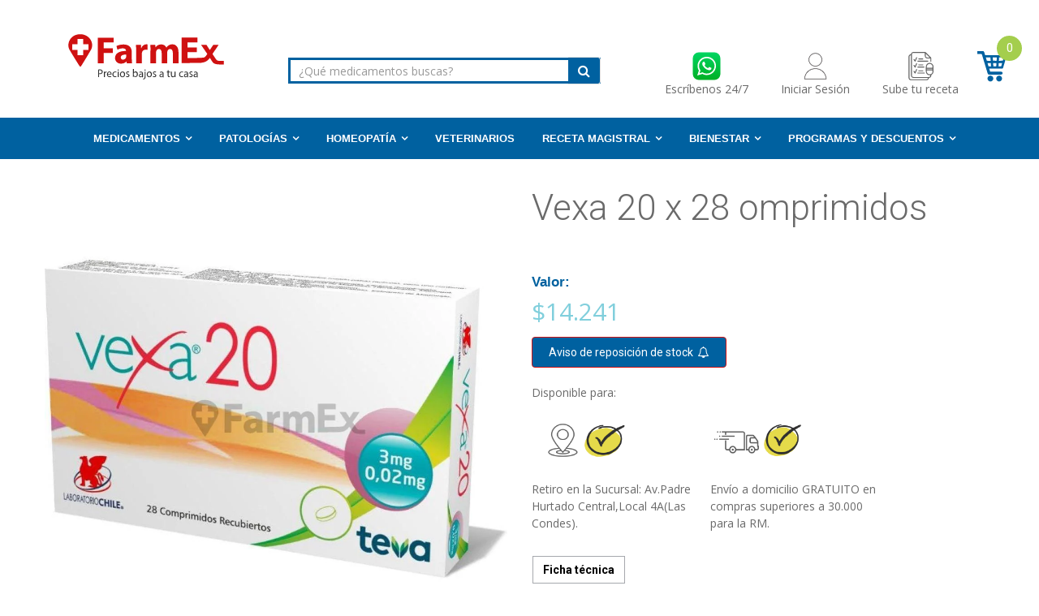

--- FILE ---
content_type: text/html; charset=utf-8
request_url: https://farmex.cl/products/vexa-20-x-28-omprimidos-1
body_size: 86529
content:
<!doctype html>
<!--[if IE 8]><html lang="es" class="ie8 js"> <![endif]-->
<!--[if (gt IE 9)|!(IE)]><!-->
<html lang="es" class="js"> 
<!--<![endif]-->
<head>
  <meta charset="UTF-8">
<meta http-equiv="Content-Type" content="text/html; charset=utf-8">
<meta name="viewport" content="width=device-width, initial-scale=1, minimum-scale=1, maximum-scale=1" />
<link rel="canonical" href="https://farmex.cl/products/vexa-20-x-28-omprimidos-1">

  <style>
  .shopify-challenge__button {
    background-color: #d01111!important; 
    border-radius: 12px!important;
    margin-top: 12px!important;
  }
    .whatsapp-float {
    position: fixed;
    bottom: 20px;
    right: 20px;
    width: 60px;
    height: 60px;
    border-radius: 50%;
    display: flex;
    align-items: center;
    justify-content: center;
    box-shadow: 0 2px 10px rgba(0, 0, 0, 0.2);
    z-index: 1000;
    transition: transform 0.2s;
  }
  .whatsapp-float:hover {
    transform: scale(1.1);
  }
  .whatsapp-float img {
    width: 80%;
    height: auto;
    border-radius: 50%
  }
</style>
  
<script>
window.dataLayer = window.dataLayer || [];
</script>
<meta name="smart-seo-integrated" content="true" /><title>Vexa 20 x 28 omprimidos</title>
<meta name="description" content="La cantidad a despachar será revisada por el químico farmacéutico según tratamiento adecuado. Precio por producto fraccionado: $535 Cada comprimido recubierto blanco (activo) contiene: Drospirenona 3.00 mg; Etinilestradiol 0.02 mg. Indicaciones: Este producto es una asociación hormonal de un progestágeno (drospirenona)" />
<meta name="smartseo-keyword" content="" />
<meta name="smartseo-timestamp" content="0" />
<!--JSON-LD data generated by Smart SEO-->
<script type="application/ld+json">
    {
        "@context": "http://schema.org/",
        "@type": "Product",
        "url": "https://farmex.cl/products/vexa-20-x-28-omprimidos-1",
        "name": "Vexa 20 x 28 omprimidos",
        "image": "https://farmex.cl/cdn/shop/files/vexa-20-x-28-omprimidos-farmex-vidatres-persistente-295491.jpg?v=1714721233",
        "description": "La cantidad a despachar será revisada por el químico farmacéutico según tratamiento adecuado. Precio por producto fraccionado: $535 Cada comprimido recubierto blanco (activo) contiene: Drospirenona 3.00 mg; Etinilestradiol 0.02 mg. Indicaciones: Este producto es una asociación hormonal de un progestágeno (drospirenona)",
        "brand": {
            "name": "Farmex-VidaTres-Persistente"
        },
        "sku": "7800007753458",
        "mpn": "7800007753458",
        "weight": "0.0kg",
        "offers": [
            {
                "@type": "Offer",
                "priceCurrency": "CLP",
                "price": "14241.00",
                "priceValidUntil": "2026-04-21",
                "availability": "http://schema.org/OutOfStock",
                "itemCondition": "http://schema.org/NewCondition",
                "sku": "7800007753458",
                "url": "https://farmex.cl/products/vexa-20-x-28-omprimidos-1?variant=43042485600438",
                "seller": {
                    "@type": "Organization",
                    "name": "Farmex"
                }
            }]
    }
</script><!--JSON-LD data generated by Smart SEO-->
<script type="application/ld+json">
    {
        "@context": "http://schema.org",
        "@type": "BreadcrumbList",
        "itemListElement": [
            {
                "@type": "ListItem",
                "position": 1,
                "item": {
                    "@type": "Website",
                    "@id": "https://farmex.cl",
                    "name": "Home"
                }
            },
            {
                "@type": "ListItem",
                "position": 2,
                "item": {
                    "@type": "WebPage",
                    "@id": "https://farmex.cl/products/vexa-20-x-28-omprimidos-1",
                    "name": "Vexa 20 x 28 omprimidos"
                }
            }
        ]
    }
</script>
<!--JSON-LD data generated by Smart SEO-->
<script type="application/ld+json">
    {
        "@context": "https://schema.org",
        "@type": "Organization",
        "name": "Farmex",
        "url": "https://farmex.cl",
        "description": "Farmacia en linea, medicamentos y tratamientos más baratos con el líder en Farmacias Online de Chile, despacho a TODO CHILE",
        "sameAs": ["https://www.facebook.com/farmexonline/","https://www.instagram.com/farmexonline/","https://www.youtube.com/c/Farmexchile","https://www.linkedin.com/company/efarmex"],
        "address": {
            "@type": "PostalAddress",
            "streetAddress": "Padre Hurtado Central 1531 local 4A Las Condes",
            "addressLocality": "Las Condes",
            "addressRegion": "Región Metropolitana de Santiago",
            "postalCode": "7561052",
            "addressCountry": "Chile"
        },
        "telephone": "+56 2 3236 2844"
    }
</script><meta name="smartseo-keyword" content="" />
<meta name="smartseo-timestamp" content="0" />

<meta name="google-site-verification" content="WFsa-65Zd-f4ES8zt77l6bNWM2eVsG7xNAqhSTa5ciY" />
<link href="https://fonts.googleapis.com/css?family=Noto+Sans:400,400i,700,700i&display=swap" rel="stylesheet">
<!-- AMPIFY-ME:START -->





<!--
  CLL: Útil para los productos al vuelo, que son creados con texto farmex al final no 
       sean detectados por google en su indexación (Archivo de config. .env del servicio ordenes
-->









<link rel="shortcut icon" href="//farmex.cl/cdn/shop/t/45/assets/favicon.png?v=58007375748636209571756230560" type="image/png" />





  <meta property="og:type" content="product" />
  <meta property="og:title" content="Vexa 20 x 28 omprimidos" />
  
  <meta property="og:image" content="http://farmex.cl/cdn/shop/files/vexa-20-x-28-omprimidos-farmex-vidatres-persistente-295491_grande.jpg?v=1714721233" />
  <meta property="og:image:secure_url" content="https://farmex.cl/cdn/shop/files/vexa-20-x-28-omprimidos-farmex-vidatres-persistente-295491_grande.jpg?v=1714721233" />
  
  <meta property="og:price:amount" content="14.241" />
  <meta property="og:price:currency" content="CLP" />



<meta property="og:description" content="La cantidad a despachar será revisada por el químico farmacéutico según tratamiento adecuado. Precio por producto fraccionado: $535 Cada comprimido recubierto blanco (activo) contiene: Drospirenona 3.00 mg; Etinilestradiol 0.02 mg. Indicaciones: Este producto es una asociación hormonal de un progestágeno (drospirenona)" />

<meta property="og:url" content="https://farmex.cl/products/vexa-20-x-28-omprimidos-1" />
<meta property="og:site_name" content="Farmex" />


<link href="//farmex.cl/cdn/shop/t/45/assets/jquery-ui.css?v=64611646430117989321756230858" rel="stylesheet" type="text/css" media="all" />

<link href="//farmex.cl/cdn/shop/t/45/assets/bootstrap.3x.css?v=76348499822607210861756230542" rel="stylesheet" type="text/css" media="all" />
<link href="//farmex.cl/cdn/shop/t/45/assets/jquery.owl.carousel.css?v=77657715448469033441756230978" rel="stylesheet" type="text/css" media="all" />

<link href="//farmex.cl/cdn/shop/t/45/assets/jquery.plugin.css?v=24246263253516469991756230979" rel="stylesheet" type="text/css" media="all" />

<link href="//farmex.cl/cdn/shop/t/45/assets/bc.toggle.scss.css?v=45757113838499594191766753646" rel="stylesheet" type="text/css" media="all" />
<link href="//farmex.cl/cdn/shop/t/45/assets/bc.global.scss.css?v=46363615172736360911766753646" rel="stylesheet" type="text/css" media="all" />
<link href="//farmex.cl/cdn/shop/t/45/assets/bc.style.scss.css?v=88120392440580394951766753646" rel="stylesheet" type="text/css" media="all" />
<link href="//farmex.cl/cdn/shop/t/45/assets/bc.responsive.scss.css?v=150647552201932297271766753646" rel="stylesheet" type="text/css" media="all" />

  
<link href="//fonts.googleapis.com/css?family=Roboto:100,100i,300,300i,400,400i,500,500i,700,700i,900,900i" rel='stylesheet' type='text/css'>
<link href="//fonts.googleapis.com/css?family=Open+Sans:300italic,400italic,600italic,700italic,800italic,400,300,600,700,800" rel='stylesheet' type='text/css'>
<link rel="stylesheet" href="//maxcdn.bootstrapcdn.com/font-awesome/4.5.0/css/font-awesome.min.css">



<script src="//farmex.cl/cdn/shop/t/45/assets/jquery-1.9.1.min.js?v=95800296054546268251756230857" ></script>

<script src="//code.jquery.com/ui/1.9.1/jquery-ui.js"></script>

<script src="//farmex.cl/cdn/shop/t/45/assets/bootstrap.3x.min.js?v=133551432925901452781756230543" defer></script>

<script src="//farmex.cl/cdn/shop/t/45/assets/jquery.easing.1.3.js?v=183302368868080250061756230860" defer></script>

<script src="//farmex.cl/cdn/shop/t/45/assets/modernizr.js?v=48376380639843794271756230879"  async></script>



<script type="application/ld+json">
{
  "@context": "https://schema.org",
  "@type": "Pharmacy",
  "name": "Farmex",
  "url": "https://farmex.cl",
  "telephone": "+562-32362844",
  "description": "Farmacia en linea, medicamentos y tratamientos más baratos con el líder en Farmacias Online de Chile, despacho a TODO CHILE",
  "sameAs": ["https://www.facebook.com/farmexonline/","https://www.instagram.com/farmexonline/","https://www.youtube.com/c/Farmexchile","https://www.linkedin.com/company/efarmex"],
  "image": "https://farmex.cl/cdn/shop/t/32/assets/logo.png",
  "address": {
    "@type": "PostalAddress",
    "streetAddress": "Padre Hurtado Central 1531, local 4",
    "addressLocality": "Las Condes",
    "addressRegion": "Región Metropolitana de Santiago",
    "postalCode": "7561052",
    "addressCountry": "CL"
  },
  "contactPoint": {
    "@type": "ContactPoint",
    "email": "info@farmex.cl",
    "contactType": "Customer Service",
    "telephone": "+56-2-3236-2844"
  }
}
</script>

<script src="//farmex.cl/cdn/shop/t/45/assets/cookies.js?v=152021851494072641811756230552"></script>
<script src="//farmex.cl/cdn/shop/t/45/assets/jquery.fancybox.min.js?v=145951643271796414991756230862"></script>
<script src="//farmex.cl/cdn/shop/t/45/assets/jquery.jgrowl.min.js?v=87227353252943713011756230863" defer></script>
<script src="//farmex.cl/cdn/shop/t/45/assets/jquery.elevatezoom.min.js?v=123601637255686690921756230861" defer></script>
<script src="//farmex.cl/cdn/shop/t/45/assets/jquery.owl.carousel.min.js?v=33650824321397007901756230865" defer></script>
<script src="//farmex.cl/cdn/shop/t/45/assets/jquery.plugin.js?v=10681318543028800801756230866" defer></script>
<script src="//farmex.cl/cdn/shop/t/45/assets/jquery.countdown.js?v=12090125995840752651756230859" defer></script>

<script src="//farmex.cl/cdn/shop/t/45/assets/cart.js?v=2617874751601356851756230547" defer></script>
<script src="//farmex.cl/cdn/shop/t/45/assets/rivets-cart.min.js?v=49544620901609536631756230897" defer></script>

<script src="//farmex.cl/cdn/shop/t/45/assets/bc.ajax-search.js?v=49604325976950071731767616907" defer></script>



<script src="//farmex.cl/cdn/shop/t/45/assets/option_selection.js?v=88108435212138211756230881" defer></script>


<script src="//farmex.cl/cdn/shop/t/45/assets/jquery.fakecrop.js?v=165182472294359744011756230861" defer></script>


<script src="//farmex.cl/cdn/shop/t/45/assets/bc.global.js?v=162860352975501626641756230975" defer></script>
<script src="//farmex.cl/cdn/shop/t/45/assets/bc.slider.js?v=35441931550015488391756230975"></script>
<script src="//farmex.cl/cdn/shop/t/45/assets/bc.script.js?v=119592027249175449181756230975"></script>
<script>
  const dfLayerOptions = {
    installationId: '4229e11c-1732-42b4-a0d5-72f6b55e5d94',
    zone: 'us1'
  };

  

  (function (l, a, y, e, r, s) {
    r = l.createElement(a); r.onload = e; r.async = 1; r.src = y;
    s = l.getElementsByTagName(a)[0]; s.parentNode.insertBefore(r, s);
  })(document, 'script', 'https://cdn.doofinder.com/livelayer/1/js/loader.min.js', function () {
    doofinderLoader.load(dfLayerOptions);
  });
</script>

 



<script>window.performance && window.performance.mark && window.performance.mark('shopify.content_for_header.start');</script><meta name="google-site-verification" content="zqsvEWbp9qVdHVik7_AjBngfjgBJFXQkedTQGRNFLM8">
<meta name="google-site-verification" content="WMI1j7YxCKmAFvCa3LFYtWvoUWw75jzlIW3ZgwY7K20">
<meta name="google-site-verification" content="9_s_kjFEZLfwME3_L_pZhryTIBFm1OTX92_gDZ2YPcI">
<meta name="google-site-verification" content="WFsa-65Zd-f4ES8zt77l6bNWM2eVsG7xNAqhSTa5ciY">
<meta name="google-site-verification" content="d0FPlxdcZ-LBcugPQQtyOm5GoFuKf6Yxf9pdZThiEmk">
<meta name="google-site-verification" content="rRzlHfdT7JwPc7t_tZ3cA2qiPNRQtL00pk3rrTtcDnM">
<meta id="shopify-digital-wallet" name="shopify-digital-wallet" content="/2460581940/digital_wallets/dialog">
<link rel="alternate" type="application/json+oembed" href="https://farmex.cl/products/vexa-20-x-28-omprimidos-1.oembed">
<script async="async" src="/checkouts/internal/preloads.js?locale=es-CL"></script>
<script id="shopify-features" type="application/json">{"accessToken":"4d6f19d6d300db85f898dd7bdc942a35","betas":["rich-media-storefront-analytics"],"domain":"farmex.cl","predictiveSearch":true,"shopId":2460581940,"locale":"es"}</script>
<script>var Shopify = Shopify || {};
Shopify.shop = "farmex.myshopify.com";
Shopify.locale = "es";
Shopify.currency = {"active":"CLP","rate":"1.0"};
Shopify.country = "CL";
Shopify.theme = {"name":"Productivo 25-09-2025","id":144618750134,"schema_name":null,"schema_version":null,"theme_store_id":null,"role":"main"};
Shopify.theme.handle = "null";
Shopify.theme.style = {"id":null,"handle":null};
Shopify.cdnHost = "farmex.cl/cdn";
Shopify.routes = Shopify.routes || {};
Shopify.routes.root = "/";</script>
<script type="module">!function(o){(o.Shopify=o.Shopify||{}).modules=!0}(window);</script>
<script>!function(o){function n(){var o=[];function n(){o.push(Array.prototype.slice.apply(arguments))}return n.q=o,n}var t=o.Shopify=o.Shopify||{};t.loadFeatures=n(),t.autoloadFeatures=n()}(window);</script>
<script id="shop-js-analytics" type="application/json">{"pageType":"product"}</script>
<script defer="defer" async type="module" src="//farmex.cl/cdn/shopifycloud/shop-js/modules/v2/client.init-shop-cart-sync_-aut3ZVe.es.esm.js"></script>
<script defer="defer" async type="module" src="//farmex.cl/cdn/shopifycloud/shop-js/modules/v2/chunk.common_jR-HGkUL.esm.js"></script>
<script type="module">
  await import("//farmex.cl/cdn/shopifycloud/shop-js/modules/v2/client.init-shop-cart-sync_-aut3ZVe.es.esm.js");
await import("//farmex.cl/cdn/shopifycloud/shop-js/modules/v2/chunk.common_jR-HGkUL.esm.js");

  window.Shopify.SignInWithShop?.initShopCartSync?.({"fedCMEnabled":true,"windoidEnabled":true});

</script>
<script>(function() {
  var isLoaded = false;
  function asyncLoad() {
    if (isLoaded) return;
    isLoaded = true;
    var urls = ["https:\/\/widgetic.com\/sdk\/sdk.js?shop=farmex.myshopify.com","https:\/\/plugin.brevo.com\/integrations\/api\/automation\/script?ma-key=pva48vsnw9gfq622523wzl8h\u0026shop=farmex.myshopify.com","https:\/\/plugin.brevo.com\/integrations\/api\/sy\/cart_tracking\/script?user_connection_id=5fc9230cc64f3809e16d1633\u0026ma-key=pva48vsnw9gfq622523wzl8h\u0026shop=farmex.myshopify.com","\/\/www.powr.io\/powr.js?powr-token=farmex.myshopify.com\u0026external-type=shopify\u0026shop=farmex.myshopify.com","https:\/\/d1639lhkj5l89m.cloudfront.net\/js\/storefront\/uppromote.js?shop=farmex.myshopify.com","\/\/cdn.shopify.com\/proxy\/24f81cb40a13184a59c40ac93347d3564d4535cae811df462e622face2f2bb56\/shopify-script-tags.s3.eu-west-1.amazonaws.com\/smartseo\/instantpage.js?shop=farmex.myshopify.com\u0026sp-cache-control=cHVibGljLCBtYXgtYWdlPTkwMA"];
    for (var i = 0; i < urls.length; i++) {
      var s = document.createElement('script');
      s.type = 'text/javascript';
      s.async = true;
      s.src = urls[i];
      var x = document.getElementsByTagName('script')[0];
      x.parentNode.insertBefore(s, x);
    }
  };
  if(window.attachEvent) {
    window.attachEvent('onload', asyncLoad);
  } else {
    window.addEventListener('load', asyncLoad, false);
  }
})();</script>
<script id="__st">var __st={"a":2460581940,"offset":-10800,"reqid":"836e5dbb-67f2-4f17-9fd2-aafee7456c30-1769007682","pageurl":"farmex.cl\/products\/vexa-20-x-28-omprimidos-1","u":"8c96c49b7c4a","p":"product","rtyp":"product","rid":7899432288438};</script>
<script>window.ShopifyPaypalV4VisibilityTracking = true;</script>
<script id="captcha-bootstrap">!function(){'use strict';const t='contact',e='account',n='new_comment',o=[[t,t],['blogs',n],['comments',n],[t,'customer']],c=[[e,'customer_login'],[e,'guest_login'],[e,'recover_customer_password'],[e,'create_customer']],r=t=>t.map((([t,e])=>`form[action*='/${t}']:not([data-nocaptcha='true']) input[name='form_type'][value='${e}']`)).join(','),a=t=>()=>t?[...document.querySelectorAll(t)].map((t=>t.form)):[];function s(){const t=[...o],e=r(t);return a(e)}const i='password',u='form_key',d=['recaptcha-v3-token','g-recaptcha-response','h-captcha-response',i],f=()=>{try{return window.sessionStorage}catch{return}},m='__shopify_v',_=t=>t.elements[u];function p(t,e,n=!1){try{const o=window.sessionStorage,c=JSON.parse(o.getItem(e)),{data:r}=function(t){const{data:e,action:n}=t;return t[m]||n?{data:e,action:n}:{data:t,action:n}}(c);for(const[e,n]of Object.entries(r))t.elements[e]&&(t.elements[e].value=n);n&&o.removeItem(e)}catch(o){console.error('form repopulation failed',{error:o})}}const l='form_type',E='cptcha';function T(t){t.dataset[E]=!0}const w=window,h=w.document,L='Shopify',v='ce_forms',y='captcha';let A=!1;((t,e)=>{const n=(g='f06e6c50-85a8-45c8-87d0-21a2b65856fe',I='https://cdn.shopify.com/shopifycloud/storefront-forms-hcaptcha/ce_storefront_forms_captcha_hcaptcha.v1.5.2.iife.js',D={infoText:'Protegido por hCaptcha',privacyText:'Privacidad',termsText:'Términos'},(t,e,n)=>{const o=w[L][v],c=o.bindForm;if(c)return c(t,g,e,D).then(n);var r;o.q.push([[t,g,e,D],n]),r=I,A||(h.body.append(Object.assign(h.createElement('script'),{id:'captcha-provider',async:!0,src:r})),A=!0)});var g,I,D;w[L]=w[L]||{},w[L][v]=w[L][v]||{},w[L][v].q=[],w[L][y]=w[L][y]||{},w[L][y].protect=function(t,e){n(t,void 0,e),T(t)},Object.freeze(w[L][y]),function(t,e,n,w,h,L){const[v,y,A,g]=function(t,e,n){const i=e?o:[],u=t?c:[],d=[...i,...u],f=r(d),m=r(i),_=r(d.filter((([t,e])=>n.includes(e))));return[a(f),a(m),a(_),s()]}(w,h,L),I=t=>{const e=t.target;return e instanceof HTMLFormElement?e:e&&e.form},D=t=>v().includes(t);t.addEventListener('submit',(t=>{const e=I(t);if(!e)return;const n=D(e)&&!e.dataset.hcaptchaBound&&!e.dataset.recaptchaBound,o=_(e),c=g().includes(e)&&(!o||!o.value);(n||c)&&t.preventDefault(),c&&!n&&(function(t){try{if(!f())return;!function(t){const e=f();if(!e)return;const n=_(t);if(!n)return;const o=n.value;o&&e.removeItem(o)}(t);const e=Array.from(Array(32),(()=>Math.random().toString(36)[2])).join('');!function(t,e){_(t)||t.append(Object.assign(document.createElement('input'),{type:'hidden',name:u})),t.elements[u].value=e}(t,e),function(t,e){const n=f();if(!n)return;const o=[...t.querySelectorAll(`input[type='${i}']`)].map((({name:t})=>t)),c=[...d,...o],r={};for(const[a,s]of new FormData(t).entries())c.includes(a)||(r[a]=s);n.setItem(e,JSON.stringify({[m]:1,action:t.action,data:r}))}(t,e)}catch(e){console.error('failed to persist form',e)}}(e),e.submit())}));const S=(t,e)=>{t&&!t.dataset[E]&&(n(t,e.some((e=>e===t))),T(t))};for(const o of['focusin','change'])t.addEventListener(o,(t=>{const e=I(t);D(e)&&S(e,y())}));const B=e.get('form_key'),M=e.get(l),P=B&&M;t.addEventListener('DOMContentLoaded',(()=>{const t=y();if(P)for(const e of t)e.elements[l].value===M&&p(e,B);[...new Set([...A(),...v().filter((t=>'true'===t.dataset.shopifyCaptcha))])].forEach((e=>S(e,t)))}))}(h,new URLSearchParams(w.location.search),n,t,e,['guest_login'])})(!0,!0)}();</script>
<script integrity="sha256-4kQ18oKyAcykRKYeNunJcIwy7WH5gtpwJnB7kiuLZ1E=" data-source-attribution="shopify.loadfeatures" defer="defer" src="//farmex.cl/cdn/shopifycloud/storefront/assets/storefront/load_feature-a0a9edcb.js" crossorigin="anonymous"></script>
<script data-source-attribution="shopify.dynamic_checkout.dynamic.init">var Shopify=Shopify||{};Shopify.PaymentButton=Shopify.PaymentButton||{isStorefrontPortableWallets:!0,init:function(){window.Shopify.PaymentButton.init=function(){};var t=document.createElement("script");t.src="https://farmex.cl/cdn/shopifycloud/portable-wallets/latest/portable-wallets.es.js",t.type="module",document.head.appendChild(t)}};
</script>
<script data-source-attribution="shopify.dynamic_checkout.buyer_consent">
  function portableWalletsHideBuyerConsent(e){var t=document.getElementById("shopify-buyer-consent"),n=document.getElementById("shopify-subscription-policy-button");t&&n&&(t.classList.add("hidden"),t.setAttribute("aria-hidden","true"),n.removeEventListener("click",e))}function portableWalletsShowBuyerConsent(e){var t=document.getElementById("shopify-buyer-consent"),n=document.getElementById("shopify-subscription-policy-button");t&&n&&(t.classList.remove("hidden"),t.removeAttribute("aria-hidden"),n.addEventListener("click",e))}window.Shopify?.PaymentButton&&(window.Shopify.PaymentButton.hideBuyerConsent=portableWalletsHideBuyerConsent,window.Shopify.PaymentButton.showBuyerConsent=portableWalletsShowBuyerConsent);
</script>
<script data-source-attribution="shopify.dynamic_checkout.cart.bootstrap">document.addEventListener("DOMContentLoaded",(function(){function t(){return document.querySelector("shopify-accelerated-checkout-cart, shopify-accelerated-checkout")}if(t())Shopify.PaymentButton.init();else{new MutationObserver((function(e,n){t()&&(Shopify.PaymentButton.init(),n.disconnect())})).observe(document.body,{childList:!0,subtree:!0})}}));
</script>

<script>window.performance && window.performance.mark && window.performance.mark('shopify.content_for_header.end');</script>
<script>window.BOLD = window.BOLD || {};
    window.BOLD.common = window.BOLD.common || {};
    window.BOLD.common.Shopify = window.BOLD.common.Shopify || {};

    window.BOLD.common.Shopify.shop = {
        domain: 'farmex.cl',
        permanent_domain: 'farmex.myshopify.com',
        url: 'https://farmex.cl',
        secure_url: 'https://farmex.cl',
        money_format: "${{amount_no_decimals_with_comma_separator}}",
        currency: "CLP"
    };

    window.BOLD.common.Shopify.cart = {"note":null,"attributes":{},"original_total_price":0,"total_price":0,"total_discount":0,"total_weight":0.0,"item_count":0,"items":[],"requires_shipping":false,"currency":"CLP","items_subtotal_price":0,"cart_level_discount_applications":[],"checkout_charge_amount":0};
    window.BOLD.common.template = 'product';window.BOLD.common.Shopify.formatMoney = function(money, format) {
        function n(t, e) {
            return "undefined" == typeof t ? e : t
        }
        function r(t, e, r, i) {
            if (e = n(e, 2),
            r = n(r, ","),
            i = n(i, "."),
            isNaN(t) || null == t)
                return 0;
            t = (t / 100).toFixed(e);
            var o = t.split(".")
              , a = o[0].replace(/(\d)(?=(\d\d\d)+(?!\d))/g, "$1" + r)
              , s = o[1] ? i + o[1] : "";
            return a + s
        }
        "string" == typeof money && (money = money.replace(".", ""));
        var i = ""
          , o = /\{\{\s*(\w+)\s*\}\}/
          , a = format || window.BOLD.common.Shopify.shop.money_format || window.Shopify.money_format || "$ {{ amount }}";
        switch (a.match(o)[1]) {
            case "amount":
                i = r(money, 2);
                break;
            case "amount_no_decimals":
                i = r(money, 0);
                break;
            case "amount_with_comma_separator":
                i = r(money, 2, ".", ",");
                break;
            case "amount_no_decimals_with_comma_separator":
                i = r(money, 0, ".", ",");
                break;
            case "amount_with_space_separator":
                i = r(money, 2, ".", " ");
                break;
            case "amount_no_decimals_with_space_separator":
                i = r(money, 0, ".", " ");
                break;
        }
        return a.replace(o, i);
    };

    window.BOLD.common.Shopify.saveProduct = function (handle, product) {
        if (typeof handle === 'string' && typeof window.BOLD.common.Shopify.products[handle] === 'undefined') {
            if (typeof product === 'number') {
                window.BOLD.common.Shopify.handles[product] = handle;
                product = { id: product };
            }
            window.BOLD.common.Shopify.products[handle] = product;
        }
    };

	window.BOLD.common.Shopify.saveVariant = function (variant_id, variant) {
		if (typeof variant_id === 'number' && typeof window.BOLD.common.Shopify.variants[variant_id] === 'undefined') {
			window.BOLD.common.Shopify.variants[variant_id] = variant;
		}
	};window.BOLD.common.Shopify.products = window.BOLD.common.Shopify.products || {};
    window.BOLD.common.Shopify.variants = window.BOLD.common.Shopify.variants || {};
    window.BOLD.common.Shopify.handles = window.BOLD.common.Shopify.handles || {};window.BOLD.common.Shopify.handle = "vexa-20-x-28-omprimidos-1"
window.BOLD.common.Shopify.saveProduct("vexa-20-x-28-omprimidos-1", 7899432288438);window.BOLD.common.Shopify.saveVariant(43042485600438, {product_id: 7899432288438, price: 1424100, group_id: 'null'});window.BOLD.common.Shopify.metafields = window.BOLD.common.Shopify.metafields || {};window.BOLD.common.Shopify.metafields["bold_rp"] = {"recurring_type":2};window.BOLD.common.cacheParams = window.BOLD.common.cacheParams || {};
    window.BOLD.common.cacheParams.bundles = 1554240945;

</script>

<script src="https://bundles.boldapps.net/js/bundles.js" type="text/javascript"></script>
<link href="//farmex.cl/cdn/shop/t/45/assets/bold-bundles.css?v=183380679318120389101756230542" rel="stylesheet" type="text/css" media="all" />
<script>

  var BOLD = BOLD || {};
  BOLD.recurring_orders = BOLD.recurring_orders || {};
  if(typeof BOLD.recurring_orders.setSettings !== 'undefined') {
      BOLD.recurring_orders.setSettings({
        loadingEnabled: true
      },true);
   } else {
     BOLD.recurring_orders.settings = {
       loadingEnabled: true
     };
   }

  BOLD.recurring_orders.modes = {
    current_mode:2,
    recurring_cart:0,
    single_product:1,
    mixed_cart:2
  };

  BOLD.customer = BOLD.customer || {};
  BOLD.customer.id = null || '';
  BOLD.customer.email= null || '';
  BOLD.customer.address1= null || '';
  BOLD.customer.address = null || '';
  BOLD.customer.city = null || '';
  BOLD.customer.company = null || '';
  BOLD.customer.country = null || '';
  BOLD.customer.first_name = null || '';
  BOLD.customer.last_name = null || '';
  BOLD.customer.phone = null || '';
  BOLD.customer.province = null || '';
  BOLD.customer.zip = null || '';
  BOLD.customer.tags = null || '';


  
  
  window.mixed_cart = null;
</script>

<!-- Start of Judge.me Core -->
<link rel="dns-prefetch" href="https://cdn.judge.me/">
<script data-cfasync='false' class='jdgm-settings-script'>window.jdgmSettings={"pagination":5,"disable_web_reviews":false,"badge_no_review_text":"Sin reseñas","badge_n_reviews_text":"{{ n }} reseña/reseñas","hide_badge_preview_if_no_reviews":true,"badge_hide_text":false,"enforce_center_preview_badge":false,"widget_title":"Reseñas de Clientes","widget_open_form_text":"Escribir una reseña","widget_close_form_text":"Cancelar reseña","widget_refresh_page_text":"Actualizar página","widget_summary_text":"Basado en {{ number_of_reviews }} reseña/reseñas","widget_no_review_text":"Sé el primero en escribir una reseña","widget_name_field_text":"Nombre","widget_verified_name_field_text":"Nombre Verificado (público)","widget_name_placeholder_text":"Nombre","widget_required_field_error_text":"Este campo es obligatorio.","widget_email_field_text":"Dirección de correo electrónico","widget_verified_email_field_text":"Correo electrónico Verificado (privado, no se puede editar)","widget_email_placeholder_text":"Tu dirección de correo electrónico","widget_email_field_error_text":"Por favor, ingresa una dirección de correo electrónico válida.","widget_rating_field_text":"Calificación","widget_review_title_field_text":"Título de la Reseña","widget_review_title_placeholder_text":"Da un título a tu reseña","widget_review_body_field_text":"Contenido de la reseña","widget_review_body_placeholder_text":"Empieza a escribir aquí...","widget_pictures_field_text":"Imagen/Video (opcional)","widget_submit_review_text":"Enviar Reseña","widget_submit_verified_review_text":"Enviar Reseña Verificada","widget_submit_success_msg_with_auto_publish":"¡Gracias! Por favor, actualiza la página en unos momentos para ver tu reseña. Puedes eliminar o editar tu reseña iniciando sesión en \u003ca href='https://judge.me/login' target='_blank' rel='nofollow noopener'\u003eJudge.me\u003c/a\u003e","widget_submit_success_msg_no_auto_publish":"¡Gracias! Tu reseña se publicará tan pronto como sea aprobada por el administrador de la tienda. Puedes eliminar o editar tu reseña iniciando sesión en \u003ca href='https://judge.me/login' target='_blank' rel='nofollow noopener'\u003eJudge.me\u003c/a\u003e","widget_show_default_reviews_out_of_total_text":"Mostrando {{ n_reviews_shown }} de {{ n_reviews }} reseñas.","widget_show_all_link_text":"Mostrar todas","widget_show_less_link_text":"Mostrar menos","widget_author_said_text":"{{ reviewer_name }} dijo:","widget_days_text":"hace {{ n }} día/días","widget_weeks_text":"hace {{ n }} semana/semanas","widget_months_text":"hace {{ n }} mes/meses","widget_years_text":"hace {{ n }} año/años","widget_yesterday_text":"Ayer","widget_today_text":"Hoy","widget_replied_text":"\u003e\u003e {{ shop_name }} respondió:","widget_read_more_text":"Leer más","widget_reviewer_name_as_initial":"","widget_rating_filter_color":"#fbcd0a","widget_rating_filter_see_all_text":"Ver todas las reseñas","widget_sorting_most_recent_text":"Más Recientes","widget_sorting_highest_rating_text":"Mayor Calificación","widget_sorting_lowest_rating_text":"Menor Calificación","widget_sorting_with_pictures_text":"Solo Imágenes","widget_sorting_most_helpful_text":"Más Útiles","widget_open_question_form_text":"Hacer una pregunta","widget_reviews_subtab_text":"Reseñas","widget_questions_subtab_text":"Preguntas","widget_question_label_text":"Pregunta","widget_answer_label_text":"Respuesta","widget_question_placeholder_text":"Escribe tu pregunta aquí","widget_submit_question_text":"Enviar Pregunta","widget_question_submit_success_text":"¡Gracias por tu pregunta! Te notificaremos una vez que sea respondida.","verified_badge_text":"Verificado","verified_badge_bg_color":"","verified_badge_text_color":"","verified_badge_placement":"left-of-reviewer-name","widget_review_max_height":"","widget_hide_border":false,"widget_social_share":false,"widget_thumb":false,"widget_review_location_show":false,"widget_location_format":"","all_reviews_include_out_of_store_products":true,"all_reviews_out_of_store_text":"(fuera de la tienda)","all_reviews_pagination":100,"all_reviews_product_name_prefix_text":"sobre","enable_review_pictures":false,"enable_question_anwser":false,"widget_theme":"default","review_date_format":"dd/mm/yyyy","default_sort_method":"most-recent","widget_product_reviews_subtab_text":"Reseñas de Productos","widget_shop_reviews_subtab_text":"Reseñas de la Tienda","widget_other_products_reviews_text":"Reseñas para otros productos","widget_store_reviews_subtab_text":"Reseñas de la tienda","widget_no_store_reviews_text":"Esta tienda no ha recibido ninguna reseña todavía","widget_web_restriction_product_reviews_text":"Este producto no ha recibido ninguna reseña todavía","widget_no_items_text":"No se encontraron elementos","widget_show_more_text":"Mostrar más","widget_write_a_store_review_text":"Escribir una Reseña de la Tienda","widget_other_languages_heading":"Reseñas en Otros Idiomas","widget_translate_review_text":"Traducir reseña a {{ language }}","widget_translating_review_text":"Traduciendo...","widget_show_original_translation_text":"Mostrar original ({{ language }})","widget_translate_review_failed_text":"No se pudo traducir la reseña.","widget_translate_review_retry_text":"Reintentar","widget_translate_review_try_again_later_text":"Intentar más tarde","show_product_url_for_grouped_product":false,"widget_sorting_pictures_first_text":"Imágenes Primero","show_pictures_on_all_rev_page_mobile":false,"show_pictures_on_all_rev_page_desktop":false,"floating_tab_hide_mobile_install_preference":false,"floating_tab_button_name":"★ Reseñas","floating_tab_title":"Deja que los clientes hablen por nosotros","floating_tab_button_color":"","floating_tab_button_background_color":"","floating_tab_url":"","floating_tab_url_enabled":false,"floating_tab_tab_style":"text","all_reviews_text_badge_text":"Los clientes nos califican {{ shop.metafields.judgeme.all_reviews_rating | round: 1 }}/5 basado en {{ shop.metafields.judgeme.all_reviews_count }} reseñas.","all_reviews_text_badge_text_branded_style":"{{ shop.metafields.judgeme.all_reviews_rating | round: 1 }} de 5 estrellas basado en {{ shop.metafields.judgeme.all_reviews_count }} reseñas","is_all_reviews_text_badge_a_link":false,"show_stars_for_all_reviews_text_badge":false,"all_reviews_text_badge_url":"","all_reviews_text_style":"text","all_reviews_text_color_style":"judgeme_brand_color","all_reviews_text_color":"#108474","all_reviews_text_show_jm_brand":true,"featured_carousel_show_header":true,"featured_carousel_title":"Deja que los clientes hablen por nosotros","testimonials_carousel_title":"Los clientes nos dicen","videos_carousel_title":"Historias de clientes reales","cards_carousel_title":"Los clientes nos dicen","featured_carousel_count_text":"de {{ n }} reseñas","featured_carousel_add_link_to_all_reviews_page":false,"featured_carousel_url":"","featured_carousel_show_images":true,"featured_carousel_autoslide_interval":5,"featured_carousel_arrows_on_the_sides":false,"featured_carousel_height":250,"featured_carousel_width":80,"featured_carousel_image_size":0,"featured_carousel_image_height":250,"featured_carousel_arrow_color":"#eeeeee","verified_count_badge_style":"vintage","verified_count_badge_orientation":"horizontal","verified_count_badge_color_style":"judgeme_brand_color","verified_count_badge_color":"#108474","is_verified_count_badge_a_link":false,"verified_count_badge_url":"","verified_count_badge_show_jm_brand":true,"widget_rating_preset_default":5,"widget_first_sub_tab":"product-reviews","widget_show_histogram":true,"widget_histogram_use_custom_color":false,"widget_pagination_use_custom_color":false,"widget_star_use_custom_color":false,"widget_verified_badge_use_custom_color":false,"widget_write_review_use_custom_color":false,"picture_reminder_submit_button":"Upload Pictures","enable_review_videos":false,"mute_video_by_default":false,"widget_sorting_videos_first_text":"Videos Primero","widget_review_pending_text":"Pendiente","featured_carousel_items_for_large_screen":3,"social_share_options_order":"Facebook,Twitter","remove_microdata_snippet":false,"disable_json_ld":false,"enable_json_ld_products":false,"preview_badge_show_question_text":false,"preview_badge_no_question_text":"Sin preguntas","preview_badge_n_question_text":"{{ number_of_questions }} pregunta/preguntas","qa_badge_show_icon":false,"qa_badge_position":"same-row","remove_judgeme_branding":false,"widget_add_search_bar":false,"widget_search_bar_placeholder":"Buscar","widget_sorting_verified_only_text":"Solo verificadas","featured_carousel_theme":"default","featured_carousel_show_rating":true,"featured_carousel_show_title":true,"featured_carousel_show_body":true,"featured_carousel_show_date":false,"featured_carousel_show_reviewer":true,"featured_carousel_show_product":false,"featured_carousel_header_background_color":"#108474","featured_carousel_header_text_color":"#ffffff","featured_carousel_name_product_separator":"reviewed","featured_carousel_full_star_background":"#108474","featured_carousel_empty_star_background":"#dadada","featured_carousel_vertical_theme_background":"#f9fafb","featured_carousel_verified_badge_enable":false,"featured_carousel_verified_badge_color":"#108474","featured_carousel_border_style":"round","featured_carousel_review_line_length_limit":3,"featured_carousel_more_reviews_button_text":"Leer más reseñas","featured_carousel_view_product_button_text":"Ver producto","all_reviews_page_load_reviews_on":"scroll","all_reviews_page_load_more_text":"Cargar Más Reseñas","disable_fb_tab_reviews":false,"enable_ajax_cdn_cache":false,"widget_public_name_text":"mostrado públicamente como","default_reviewer_name":"John Smith","default_reviewer_name_has_non_latin":true,"widget_reviewer_anonymous":"Anónimo","medals_widget_title":"Medallas de Reseñas Judge.me","medals_widget_background_color":"#f9fafb","medals_widget_position":"footer_all_pages","medals_widget_border_color":"#f9fafb","medals_widget_verified_text_position":"left","medals_widget_use_monochromatic_version":false,"medals_widget_elements_color":"#108474","show_reviewer_avatar":true,"widget_invalid_yt_video_url_error_text":"No es una URL de video de YouTube","widget_max_length_field_error_text":"Por favor, ingresa no más de {0} caracteres.","widget_show_country_flag":false,"widget_show_collected_via_shop_app":true,"widget_verified_by_shop_badge_style":"light","widget_verified_by_shop_text":"Verificado por la Tienda","widget_show_photo_gallery":false,"widget_load_with_code_splitting":true,"widget_ugc_install_preference":false,"widget_ugc_title":"Hecho por nosotros, Compartido por ti","widget_ugc_subtitle":"Etiquétanos para ver tu imagen destacada en nuestra página","widget_ugc_arrows_color":"#ffffff","widget_ugc_primary_button_text":"Comprar Ahora","widget_ugc_primary_button_background_color":"#108474","widget_ugc_primary_button_text_color":"#ffffff","widget_ugc_primary_button_border_width":"0","widget_ugc_primary_button_border_style":"none","widget_ugc_primary_button_border_color":"#108474","widget_ugc_primary_button_border_radius":"25","widget_ugc_secondary_button_text":"Cargar Más","widget_ugc_secondary_button_background_color":"#ffffff","widget_ugc_secondary_button_text_color":"#108474","widget_ugc_secondary_button_border_width":"2","widget_ugc_secondary_button_border_style":"solid","widget_ugc_secondary_button_border_color":"#108474","widget_ugc_secondary_button_border_radius":"25","widget_ugc_reviews_button_text":"Ver Reseñas","widget_ugc_reviews_button_background_color":"#ffffff","widget_ugc_reviews_button_text_color":"#108474","widget_ugc_reviews_button_border_width":"2","widget_ugc_reviews_button_border_style":"solid","widget_ugc_reviews_button_border_color":"#108474","widget_ugc_reviews_button_border_radius":"25","widget_ugc_reviews_button_link_to":"judgeme-reviews-page","widget_ugc_show_post_date":true,"widget_ugc_max_width":"800","widget_rating_metafield_value_type":true,"widget_primary_color":"#108474","widget_enable_secondary_color":false,"widget_secondary_color":"#edf5f5","widget_summary_average_rating_text":"{{ average_rating }} de 5","widget_media_grid_title":"Fotos y videos de clientes","widget_media_grid_see_more_text":"Ver más","widget_round_style":false,"widget_show_product_medals":true,"widget_verified_by_judgeme_text":"Verificado por Judge.me","widget_show_store_medals":true,"widget_verified_by_judgeme_text_in_store_medals":"Verificado por Judge.me","widget_media_field_exceed_quantity_message":"Lo sentimos, solo podemos aceptar {{ max_media }} para una reseña.","widget_media_field_exceed_limit_message":"{{ file_name }} es demasiado grande, por favor selecciona un {{ media_type }} menor a {{ size_limit }}MB.","widget_review_submitted_text":"¡Reseña Enviada!","widget_question_submitted_text":"¡Pregunta Enviada!","widget_close_form_text_question":"Cancelar","widget_write_your_answer_here_text":"Escribe tu respuesta aquí","widget_enabled_branded_link":true,"widget_show_collected_by_judgeme":false,"widget_reviewer_name_color":"","widget_write_review_text_color":"","widget_write_review_bg_color":"","widget_collected_by_judgeme_text":"recopilado por Judge.me","widget_pagination_type":"standard","widget_load_more_text":"Cargar Más","widget_load_more_color":"#108474","widget_full_review_text":"Reseña Completa","widget_read_more_reviews_text":"Leer Más Reseñas","widget_read_questions_text":"Leer Preguntas","widget_questions_and_answers_text":"Preguntas y Respuestas","widget_verified_by_text":"Verificado por","widget_verified_text":"Verificado","widget_number_of_reviews_text":"{{ number_of_reviews }} reseñas","widget_back_button_text":"Atrás","widget_next_button_text":"Siguiente","widget_custom_forms_filter_button":"Filtros","custom_forms_style":"vertical","widget_show_review_information":false,"how_reviews_are_collected":"¿Cómo se recopilan las reseñas?","widget_show_review_keywords":false,"widget_gdpr_statement":"Cómo usamos tus datos: Solo te contactaremos sobre la reseña que dejaste, y solo si es necesario. Al enviar tu reseña, aceptas los \u003ca href='https://judge.me/terms' target='_blank' rel='nofollow noopener'\u003etérminos\u003c/a\u003e, \u003ca href='https://judge.me/privacy' target='_blank' rel='nofollow noopener'\u003eprivacidad\u003c/a\u003e y \u003ca href='https://judge.me/content-policy' target='_blank' rel='nofollow noopener'\u003epolíticas de contenido\u003c/a\u003e de Judge.me.","widget_multilingual_sorting_enabled":false,"widget_translate_review_content_enabled":false,"widget_translate_review_content_method":"manual","popup_widget_review_selection":"automatically_with_pictures","popup_widget_round_border_style":true,"popup_widget_show_title":true,"popup_widget_show_body":true,"popup_widget_show_reviewer":false,"popup_widget_show_product":true,"popup_widget_show_pictures":true,"popup_widget_use_review_picture":true,"popup_widget_show_on_home_page":true,"popup_widget_show_on_product_page":true,"popup_widget_show_on_collection_page":true,"popup_widget_show_on_cart_page":true,"popup_widget_position":"bottom_left","popup_widget_first_review_delay":5,"popup_widget_duration":5,"popup_widget_interval":5,"popup_widget_review_count":5,"popup_widget_hide_on_mobile":true,"review_snippet_widget_round_border_style":true,"review_snippet_widget_card_color":"#FFFFFF","review_snippet_widget_slider_arrows_background_color":"#FFFFFF","review_snippet_widget_slider_arrows_color":"#000000","review_snippet_widget_star_color":"#108474","show_product_variant":false,"all_reviews_product_variant_label_text":"Variante: ","widget_show_verified_branding":false,"widget_ai_summary_title":"Los clientes dicen","widget_ai_summary_disclaimer":"Resumen de reseñas impulsado por IA basado en reseñas recientes de clientes","widget_show_ai_summary":false,"widget_show_ai_summary_bg":false,"widget_show_review_title_input":true,"redirect_reviewers_invited_via_email":"review_widget","request_store_review_after_product_review":false,"request_review_other_products_in_order":false,"review_form_color_scheme":"default","review_form_corner_style":"square","review_form_star_color":{},"review_form_text_color":"#333333","review_form_background_color":"#ffffff","review_form_field_background_color":"#fafafa","review_form_button_color":{},"review_form_button_text_color":"#ffffff","review_form_modal_overlay_color":"#000000","review_content_screen_title_text":"¿Cómo calificarías este producto?","review_content_introduction_text":"Nos encantaría que compartieras un poco sobre tu experiencia.","store_review_form_title_text":"¿Cómo calificarías esta tienda?","store_review_form_introduction_text":"Nos encantaría que compartieras un poco sobre tu experiencia.","show_review_guidance_text":true,"one_star_review_guidance_text":"Pobre","five_star_review_guidance_text":"Excelente","customer_information_screen_title_text":"Sobre ti","customer_information_introduction_text":"Por favor, cuéntanos más sobre ti.","custom_questions_screen_title_text":"Tu experiencia en más detalle","custom_questions_introduction_text":"Aquí hay algunas preguntas para ayudarnos a entender más sobre tu experiencia.","review_submitted_screen_title_text":"¡Gracias por tu reseña!","review_submitted_screen_thank_you_text":"La estamos procesando y aparecerá en la tienda pronto.","review_submitted_screen_email_verification_text":"Por favor, confirma tu correo electrónico haciendo clic en el enlace que acabamos de enviarte. Esto nos ayuda a mantener las reseñas auténticas.","review_submitted_request_store_review_text":"¿Te gustaría compartir tu experiencia de compra con nosotros?","review_submitted_review_other_products_text":"¿Te gustaría reseñar estos productos?","store_review_screen_title_text":"¿Te gustaría compartir tu experiencia de compra con nosotros?","store_review_introduction_text":"Valoramos tu opinión y la utilizamos para mejorar. Por favor, comparte cualquier pensamiento o sugerencia que tengas.","reviewer_media_screen_title_picture_text":"Compartir una foto","reviewer_media_introduction_picture_text":"Sube una foto para apoyar tu reseña.","reviewer_media_screen_title_video_text":"Compartir un video","reviewer_media_introduction_video_text":"Sube un video para apoyar tu reseña.","reviewer_media_screen_title_picture_or_video_text":"Compartir una foto o video","reviewer_media_introduction_picture_or_video_text":"Sube una foto o video para apoyar tu reseña.","reviewer_media_youtube_url_text":"Pega tu URL de Youtube aquí","advanced_settings_next_step_button_text":"Siguiente","advanced_settings_close_review_button_text":"Cerrar","modal_write_review_flow":false,"write_review_flow_required_text":"Obligatorio","write_review_flow_privacy_message_text":"Respetamos tu privacidad.","write_review_flow_anonymous_text":"Reseña como anónimo","write_review_flow_visibility_text":"No será visible para otros clientes.","write_review_flow_multiple_selection_help_text":"Selecciona tantos como quieras","write_review_flow_single_selection_help_text":"Selecciona una opción","write_review_flow_required_field_error_text":"Este campo es obligatorio","write_review_flow_invalid_email_error_text":"Por favor ingresa una dirección de correo válida","write_review_flow_max_length_error_text":"Máx. {{ max_length }} caracteres.","write_review_flow_media_upload_text":"\u003cb\u003eHaz clic para subir\u003c/b\u003e o arrastrar y soltar","write_review_flow_gdpr_statement":"Solo te contactaremos sobre tu reseña si es necesario. Al enviar tu reseña, aceptas nuestros \u003ca href='https://judge.me/terms' target='_blank' rel='nofollow noopener'\u003etérminos y condiciones\u003c/a\u003e y \u003ca href='https://judge.me/privacy' target='_blank' rel='nofollow noopener'\u003epolítica de privacidad\u003c/a\u003e.","rating_only_reviews_enabled":false,"show_negative_reviews_help_screen":false,"new_review_flow_help_screen_rating_threshold":3,"negative_review_resolution_screen_title_text":"Cuéntanos más","negative_review_resolution_text":"Tu experiencia es importante para nosotros. Si hubo problemas con tu compra, estamos aquí para ayudar. No dudes en contactarnos, nos encantaría la oportunidad de arreglar las cosas.","negative_review_resolution_button_text":"Contáctanos","negative_review_resolution_proceed_with_review_text":"Deja una reseña","negative_review_resolution_subject":"Problema con la compra de {{ shop_name }}.{{ order_name }}","preview_badge_collection_page_install_status":false,"widget_review_custom_css":"","preview_badge_custom_css":"","preview_badge_stars_count":"5-stars","featured_carousel_custom_css":"","floating_tab_custom_css":"","all_reviews_widget_custom_css":"","medals_widget_custom_css":"","verified_badge_custom_css":"","all_reviews_text_custom_css":"","transparency_badges_collected_via_store_invite":false,"transparency_badges_from_another_provider":false,"transparency_badges_collected_from_store_visitor":false,"transparency_badges_collected_by_verified_review_provider":false,"transparency_badges_earned_reward":false,"transparency_badges_collected_via_store_invite_text":"Reseña recopilada a través de una invitación al negocio","transparency_badges_from_another_provider_text":"Reseña recopilada de otro proveedor","transparency_badges_collected_from_store_visitor_text":"Reseña recopilada de un visitante del negocio","transparency_badges_written_in_google_text":"Reseña escrita en Google","transparency_badges_written_in_etsy_text":"Reseña escrita en Etsy","transparency_badges_written_in_shop_app_text":"Reseña escrita en Shop App","transparency_badges_earned_reward_text":"Reseña ganó una recompensa para una futura compra","product_review_widget_per_page":10,"widget_store_review_label_text":"Reseña de la tienda","checkout_comment_extension_title_on_product_page":"Customer Comments","checkout_comment_extension_num_latest_comment_show":5,"checkout_comment_extension_format":"name_and_timestamp","checkout_comment_customer_name":"last_initial","checkout_comment_comment_notification":true,"preview_badge_collection_page_install_preference":true,"preview_badge_home_page_install_preference":false,"preview_badge_product_page_install_preference":true,"review_widget_install_preference":"","review_carousel_install_preference":false,"floating_reviews_tab_install_preference":"none","verified_reviews_count_badge_install_preference":false,"all_reviews_text_install_preference":false,"review_widget_best_location":true,"judgeme_medals_install_preference":false,"review_widget_revamp_enabled":false,"review_widget_qna_enabled":false,"review_widget_header_theme":"minimal","review_widget_widget_title_enabled":true,"review_widget_header_text_size":"medium","review_widget_header_text_weight":"regular","review_widget_average_rating_style":"compact","review_widget_bar_chart_enabled":true,"review_widget_bar_chart_type":"numbers","review_widget_bar_chart_style":"standard","review_widget_expanded_media_gallery_enabled":false,"review_widget_reviews_section_theme":"standard","review_widget_image_style":"thumbnails","review_widget_review_image_ratio":"square","review_widget_stars_size":"medium","review_widget_verified_badge":"standard_text","review_widget_review_title_text_size":"medium","review_widget_review_text_size":"medium","review_widget_review_text_length":"medium","review_widget_number_of_columns_desktop":3,"review_widget_carousel_transition_speed":5,"review_widget_custom_questions_answers_display":"always","review_widget_button_text_color":"#FFFFFF","review_widget_text_color":"#000000","review_widget_lighter_text_color":"#7B7B7B","review_widget_corner_styling":"soft","review_widget_review_word_singular":"reseña","review_widget_review_word_plural":"reseñas","review_widget_voting_label":"¿Útil?","review_widget_shop_reply_label":"Respuesta de {{ shop_name }}:","review_widget_filters_title":"Filtros","qna_widget_question_word_singular":"Pregunta","qna_widget_question_word_plural":"Preguntas","qna_widget_answer_reply_label":"Respuesta de {{ answerer_name }}:","qna_content_screen_title_text":"Preguntar sobre este producto","qna_widget_question_required_field_error_text":"Por favor, ingrese su pregunta.","qna_widget_flow_gdpr_statement":"Solo te contactaremos sobre tu pregunta si es necesario. Al enviar tu pregunta, aceptas nuestros \u003ca href='https://judge.me/terms' target='_blank' rel='nofollow noopener'\u003etérminos y condiciones\u003c/a\u003e y \u003ca href='https://judge.me/privacy' target='_blank' rel='nofollow noopener'\u003epolítica de privacidad\u003c/a\u003e.","qna_widget_question_submitted_text":"¡Gracias por tu pregunta!","qna_widget_close_form_text_question":"Cerrar","qna_widget_question_submit_success_text":"Te informaremos por correo electrónico cuando te respondamos tu pregunta.","all_reviews_widget_v2025_enabled":false,"all_reviews_widget_v2025_header_theme":"default","all_reviews_widget_v2025_widget_title_enabled":true,"all_reviews_widget_v2025_header_text_size":"medium","all_reviews_widget_v2025_header_text_weight":"regular","all_reviews_widget_v2025_average_rating_style":"compact","all_reviews_widget_v2025_bar_chart_enabled":true,"all_reviews_widget_v2025_bar_chart_type":"numbers","all_reviews_widget_v2025_bar_chart_style":"standard","all_reviews_widget_v2025_expanded_media_gallery_enabled":false,"all_reviews_widget_v2025_show_store_medals":true,"all_reviews_widget_v2025_show_photo_gallery":true,"all_reviews_widget_v2025_show_review_keywords":false,"all_reviews_widget_v2025_show_ai_summary":false,"all_reviews_widget_v2025_show_ai_summary_bg":false,"all_reviews_widget_v2025_add_search_bar":false,"all_reviews_widget_v2025_default_sort_method":"most-recent","all_reviews_widget_v2025_reviews_per_page":10,"all_reviews_widget_v2025_reviews_section_theme":"default","all_reviews_widget_v2025_image_style":"thumbnails","all_reviews_widget_v2025_review_image_ratio":"square","all_reviews_widget_v2025_stars_size":"medium","all_reviews_widget_v2025_verified_badge":"bold_badge","all_reviews_widget_v2025_review_title_text_size":"medium","all_reviews_widget_v2025_review_text_size":"medium","all_reviews_widget_v2025_review_text_length":"medium","all_reviews_widget_v2025_number_of_columns_desktop":3,"all_reviews_widget_v2025_carousel_transition_speed":5,"all_reviews_widget_v2025_custom_questions_answers_display":"always","all_reviews_widget_v2025_show_product_variant":false,"all_reviews_widget_v2025_show_reviewer_avatar":true,"all_reviews_widget_v2025_reviewer_name_as_initial":"","all_reviews_widget_v2025_review_location_show":false,"all_reviews_widget_v2025_location_format":"","all_reviews_widget_v2025_show_country_flag":false,"all_reviews_widget_v2025_verified_by_shop_badge_style":"light","all_reviews_widget_v2025_social_share":false,"all_reviews_widget_v2025_social_share_options_order":"Facebook,Twitter,LinkedIn,Pinterest","all_reviews_widget_v2025_pagination_type":"standard","all_reviews_widget_v2025_button_text_color":"#FFFFFF","all_reviews_widget_v2025_text_color":"#000000","all_reviews_widget_v2025_lighter_text_color":"#7B7B7B","all_reviews_widget_v2025_corner_styling":"soft","all_reviews_widget_v2025_title":"Reseñas de clientes","all_reviews_widget_v2025_ai_summary_title":"Los clientes dicen sobre esta tienda","all_reviews_widget_v2025_no_review_text":"Sé el primero en escribir una reseña","platform":"shopify","branding_url":"https://app.judge.me/reviews/stores/farmex.cl","branding_text":"Desarrollado por Judge.me","locale":"en","reply_name":"Farmex","widget_version":"2.1","footer":true,"autopublish":true,"review_dates":true,"enable_custom_form":false,"shop_use_review_site":true,"shop_locale":"es","enable_multi_locales_translations":false,"show_review_title_input":true,"review_verification_email_status":"always","can_be_branded":true,"reply_name_text":"Farmex"};</script> <style class='jdgm-settings-style'>.jdgm-xx{left:0}.jdgm-histogram .jdgm-histogram__bar-content{background:#fbcd0a}.jdgm-histogram .jdgm-histogram__bar:after{background:#fbcd0a}.jdgm-prev-badge[data-average-rating='0.00']{display:none !important}.jdgm-author-all-initials{display:none !important}.jdgm-author-last-initial{display:none !important}.jdgm-rev-widg__title{visibility:hidden}.jdgm-rev-widg__summary-text{visibility:hidden}.jdgm-prev-badge__text{visibility:hidden}.jdgm-rev__replier:before{content:'Farmex'}.jdgm-rev__prod-link-prefix:before{content:'sobre'}.jdgm-rev__variant-label:before{content:'Variante: '}.jdgm-rev__out-of-store-text:before{content:'(fuera de la tienda)'}@media only screen and (min-width: 768px){.jdgm-rev__pics .jdgm-rev_all-rev-page-picture-separator,.jdgm-rev__pics .jdgm-rev__product-picture{display:none}}@media only screen and (max-width: 768px){.jdgm-rev__pics .jdgm-rev_all-rev-page-picture-separator,.jdgm-rev__pics .jdgm-rev__product-picture{display:none}}.jdgm-preview-badge[data-template="index"]{display:none !important}.jdgm-verified-count-badget[data-from-snippet="true"]{display:none !important}.jdgm-carousel-wrapper[data-from-snippet="true"]{display:none !important}.jdgm-all-reviews-text[data-from-snippet="true"]{display:none !important}.jdgm-medals-section[data-from-snippet="true"]{display:none !important}.jdgm-ugc-media-wrapper[data-from-snippet="true"]{display:none !important}.jdgm-rev__transparency-badge[data-badge-type="review_collected_via_store_invitation"]{display:none !important}.jdgm-rev__transparency-badge[data-badge-type="review_collected_from_another_provider"]{display:none !important}.jdgm-rev__transparency-badge[data-badge-type="review_collected_from_store_visitor"]{display:none !important}.jdgm-rev__transparency-badge[data-badge-type="review_written_in_etsy"]{display:none !important}.jdgm-rev__transparency-badge[data-badge-type="review_written_in_google_business"]{display:none !important}.jdgm-rev__transparency-badge[data-badge-type="review_written_in_shop_app"]{display:none !important}.jdgm-rev__transparency-badge[data-badge-type="review_earned_for_future_purchase"]{display:none !important}
</style> <style class='jdgm-settings-style'></style>

  
  
  
  <style class='jdgm-miracle-styles'>
  @-webkit-keyframes jdgm-spin{0%{-webkit-transform:rotate(0deg);-ms-transform:rotate(0deg);transform:rotate(0deg)}100%{-webkit-transform:rotate(359deg);-ms-transform:rotate(359deg);transform:rotate(359deg)}}@keyframes jdgm-spin{0%{-webkit-transform:rotate(0deg);-ms-transform:rotate(0deg);transform:rotate(0deg)}100%{-webkit-transform:rotate(359deg);-ms-transform:rotate(359deg);transform:rotate(359deg)}}@font-face{font-family:'JudgemeStar';src:url("[data-uri]") format("woff");font-weight:normal;font-style:normal}.jdgm-star{font-family:'JudgemeStar';display:inline !important;text-decoration:none !important;padding:0 4px 0 0 !important;margin:0 !important;font-weight:bold;opacity:1;-webkit-font-smoothing:antialiased;-moz-osx-font-smoothing:grayscale}.jdgm-star:hover{opacity:1}.jdgm-star:last-of-type{padding:0 !important}.jdgm-star.jdgm--on:before{content:"\e000"}.jdgm-star.jdgm--off:before{content:"\e001"}.jdgm-star.jdgm--half:before{content:"\e002"}.jdgm-widget *{margin:0;line-height:1.4;-webkit-box-sizing:border-box;-moz-box-sizing:border-box;box-sizing:border-box;-webkit-overflow-scrolling:touch}.jdgm-hidden{display:none !important;visibility:hidden !important}.jdgm-temp-hidden{display:none}.jdgm-spinner{width:40px;height:40px;margin:auto;border-radius:50%;border-top:2px solid #eee;border-right:2px solid #eee;border-bottom:2px solid #eee;border-left:2px solid #ccc;-webkit-animation:jdgm-spin 0.8s infinite linear;animation:jdgm-spin 0.8s infinite linear}.jdgm-prev-badge{display:block !important}

</style>


  
  
   


<script data-cfasync='false' class='jdgm-script'>
!function(e){window.jdgm=window.jdgm||{},jdgm.CDN_HOST="https://cdn.judge.me/",
jdgm.docReady=function(d){(e.attachEvent?"complete"===e.readyState:"loading"!==e.readyState)?
setTimeout(d,0):e.addEventListener("DOMContentLoaded",d)},jdgm.loadCSS=function(d,t,o,s){
!o&&jdgm.loadCSS.requestedUrls.indexOf(d)>=0||(jdgm.loadCSS.requestedUrls.push(d),
(s=e.createElement("link")).rel="stylesheet",s.class="jdgm-stylesheet",s.media="nope!",
s.href=d,s.onload=function(){this.media="all",t&&setTimeout(t)},e.body.appendChild(s))},
jdgm.loadCSS.requestedUrls=[],jdgm.docReady(function(){(window.jdgmLoadCSS||e.querySelectorAll(
".jdgm-widget, .jdgm-all-reviews-page").length>0)&&(jdgmSettings.widget_load_with_code_splitting?
parseFloat(jdgmSettings.widget_version)>=3?jdgm.loadCSS(jdgm.CDN_HOST+"widget_v3/base.css"):
jdgm.loadCSS(jdgm.CDN_HOST+"widget/base.css"):jdgm.loadCSS(jdgm.CDN_HOST+"shopify_v2.css"))})}(document);
</script>
<script async data-cfasync="false" type="text/javascript" src="https://cdn.judge.me/loader.js"></script>

<noscript><link rel="stylesheet" type="text/css" media="all" href="https://cdn.judge.me/shopify_v2.css"></noscript>
<!-- End of Judge.me Core -->

  



<!-- Google Tag Manager -->
<script>(function(w,d,s,l,i){w[l]=w[l]||[];w[l].push({'gtm.start':
new Date().getTime(),event:'gtm.js'});var f=d.getElementsByTagName(s)[0],
j=d.createElement(s),dl=l!='dataLayer'?'&l='+l:'';j.async=true;j.src=
'https://www.googletagmanager.com/gtm.js?id='+i+dl;f.parentNode.insertBefore(j,f);
})(window,document,'script','dataLayer','GTM-TD227Z2');</script>
<!-- End Google Tag Manager -->
<!-- Google tag (gtag.js) -->
<script async src="https://www.googletagmanager.com/gtag/js?id=AW-10977862466"></script>
<script>
  window.dataLayer = window.dataLayer || [];
  function gtag(){dataLayer.push(arguments);}
  gtag('js', new Date());

  gtag('config', 'AW-10977862466');
</script>


<!-- Global site tag (gtag.js) - Google Ads: 634748967 -->
<script async src="https://www.googletagmanager.com/gtag/js?id=AW-634748967"></script>
<script>
window.dataLayer = window.dataLayer || [];
function gtag(){dataLayer.push(arguments);}
gtag('js', new Date());

gtag('config', 'AW-634748967');
</script>

<!-- Start of HubSpot Embed Code -->
<!-- <script type="text/javascript" id="hs-script-loader" async defer src="//js.hs-scripts.com/7030397.js"></script> -->
<!-- End of HubSpot Embed Code -->



<!-- SR: Inicio código hubspot y wtsp -->

 <!-- 1=Monday, 7=Sunday -->

<!-- 
  Logic:
  - Show WhatsApp (hide HubSpot) IF:
    1. Weekday (Mon-Fri, 1-5) AND between 18:00-8:00 **OR**
    2. Weekend (Sat-Sun, 6-7) at ANY hour.
-->



<!-- 1st rule Weekday rule: 18:00-8:00 -->

  
  

<!-- 2nd rule optional days like holydays (only discomment for holydays -->

<!-- 3rd Weekend rule: All day -->


<!-- Hide HubSpot if WhatsApp is visible -->

  <script type="text/javascript" id="hs-script-loader" async defer src="//js.hs-scripts.com/7030397.js"></script>


<!-- Show WhatsApp button if conditions are met -->


  <!-- fin codigo de hubspot y wtsp -->






<!--Gem_Page_Header_Script-->

<link rel="preconnect" href="https://ucarecdn.com">
<link rel="dns-prefetch" href="https://ucarecdn.com">

<link rel="preconnect" href="https://assets.gemcommerce.com">
<link rel="dns-prefetch" href="https://assets.gemcommerce.com">

<link rel="preconnect" href="https://maxcdn.bootstrapcdn.com">
<link rel="dns-prefetch" href="https://maxcdn.bootstrapcdn.com">

<link rel="preconnect" href="https://fonts.gstatic.com">
<link rel="dns-prefetch" href="https://fonts.gstatic.com">

<link rel="preconnect" href="https://fonts.googleapis.com">
<link rel="dns-prefetch" href="https://fonts.googleapis.com">

    


<!--End_Gem_Page_Header_Script-->
 

  

<script async src='//d1uwe9txkdf66x.cloudfront.net/7e6c5ae5.js'></script>


    


  
<!--Start P&G-->
  
<!--End P&G-->
 


<link href="//farmex.cl/cdn/shop/t/45/assets/filter-menu.css?v=64024696357514189131756230975" rel="stylesheet" type="text/css" media="all" />
<script src="//farmex.cl/cdn/shop/t/45/assets/filter-menu.js?v=178566624769549102821756230561" type="text/javascript"></script>






<!-- BEGIN app block: shopify://apps/also-bought/blocks/app-embed-block/b94b27b4-738d-4d92-9e60-43c22d1da3f2 --><script>
    window.codeblackbelt = window.codeblackbelt || {};
    window.codeblackbelt.shop = window.codeblackbelt.shop || 'farmex.myshopify.com';
    
        window.codeblackbelt.productId = 7899432288438;</script><script src="//cdn.codeblackbelt.com/widgets/also-bought/main.min.js?version=2026012112-0300" async></script>
<!-- END app block --><!-- BEGIN app block: shopify://apps/pagefly-page-builder/blocks/app-embed/83e179f7-59a0-4589-8c66-c0dddf959200 -->

<!-- BEGIN app snippet: pagefly-cro-ab-testing-main -->







<script>
  ;(function () {
    const url = new URL(window.location)
    const viewParam = url.searchParams.get('view')
    if (viewParam && viewParam.includes('variant-pf-')) {
      url.searchParams.set('pf_v', viewParam)
      url.searchParams.delete('view')
      window.history.replaceState({}, '', url)
    }
  })()
</script>



<script type='module'>
  
  window.PAGEFLY_CRO = window.PAGEFLY_CRO || {}

  window.PAGEFLY_CRO['data_debug'] = {
    original_template_suffix: "all_products",
    allow_ab_test: false,
    ab_test_start_time: 0,
    ab_test_end_time: 0,
    today_date_time: 1769007682000,
  }
  window.PAGEFLY_CRO['GA4'] = { enabled: false}
</script>

<!-- END app snippet -->








  <script src='https://cdn.shopify.com/extensions/019bb4f9-aed6-78a3-be91-e9d44663e6bf/pagefly-page-builder-215/assets/pagefly-helper.js' defer='defer'></script>

  <script src='https://cdn.shopify.com/extensions/019bb4f9-aed6-78a3-be91-e9d44663e6bf/pagefly-page-builder-215/assets/pagefly-general-helper.js' defer='defer'></script>

  <script src='https://cdn.shopify.com/extensions/019bb4f9-aed6-78a3-be91-e9d44663e6bf/pagefly-page-builder-215/assets/pagefly-snap-slider.js' defer='defer'></script>

  <script src='https://cdn.shopify.com/extensions/019bb4f9-aed6-78a3-be91-e9d44663e6bf/pagefly-page-builder-215/assets/pagefly-slideshow-v3.js' defer='defer'></script>

  <script src='https://cdn.shopify.com/extensions/019bb4f9-aed6-78a3-be91-e9d44663e6bf/pagefly-page-builder-215/assets/pagefly-slideshow-v4.js' defer='defer'></script>

  <script src='https://cdn.shopify.com/extensions/019bb4f9-aed6-78a3-be91-e9d44663e6bf/pagefly-page-builder-215/assets/pagefly-glider.js' defer='defer'></script>

  <script src='https://cdn.shopify.com/extensions/019bb4f9-aed6-78a3-be91-e9d44663e6bf/pagefly-page-builder-215/assets/pagefly-slideshow-v1-v2.js' defer='defer'></script>

  <script src='https://cdn.shopify.com/extensions/019bb4f9-aed6-78a3-be91-e9d44663e6bf/pagefly-page-builder-215/assets/pagefly-product-media.js' defer='defer'></script>

  <script src='https://cdn.shopify.com/extensions/019bb4f9-aed6-78a3-be91-e9d44663e6bf/pagefly-page-builder-215/assets/pagefly-product.js' defer='defer'></script>


<script id='pagefly-helper-data' type='application/json'>
  {
    "page_optimization": {
      "assets_prefetching": false
    },
    "elements_asset_mapper": {
      "Accordion": "https://cdn.shopify.com/extensions/019bb4f9-aed6-78a3-be91-e9d44663e6bf/pagefly-page-builder-215/assets/pagefly-accordion.js",
      "Accordion3": "https://cdn.shopify.com/extensions/019bb4f9-aed6-78a3-be91-e9d44663e6bf/pagefly-page-builder-215/assets/pagefly-accordion3.js",
      "CountDown": "https://cdn.shopify.com/extensions/019bb4f9-aed6-78a3-be91-e9d44663e6bf/pagefly-page-builder-215/assets/pagefly-countdown.js",
      "GMap1": "https://cdn.shopify.com/extensions/019bb4f9-aed6-78a3-be91-e9d44663e6bf/pagefly-page-builder-215/assets/pagefly-gmap.js",
      "GMap2": "https://cdn.shopify.com/extensions/019bb4f9-aed6-78a3-be91-e9d44663e6bf/pagefly-page-builder-215/assets/pagefly-gmap.js",
      "GMapBasicV2": "https://cdn.shopify.com/extensions/019bb4f9-aed6-78a3-be91-e9d44663e6bf/pagefly-page-builder-215/assets/pagefly-gmap.js",
      "GMapAdvancedV2": "https://cdn.shopify.com/extensions/019bb4f9-aed6-78a3-be91-e9d44663e6bf/pagefly-page-builder-215/assets/pagefly-gmap.js",
      "HTML.Video": "https://cdn.shopify.com/extensions/019bb4f9-aed6-78a3-be91-e9d44663e6bf/pagefly-page-builder-215/assets/pagefly-htmlvideo.js",
      "HTML.Video2": "https://cdn.shopify.com/extensions/019bb4f9-aed6-78a3-be91-e9d44663e6bf/pagefly-page-builder-215/assets/pagefly-htmlvideo2.js",
      "HTML.Video3": "https://cdn.shopify.com/extensions/019bb4f9-aed6-78a3-be91-e9d44663e6bf/pagefly-page-builder-215/assets/pagefly-htmlvideo2.js",
      "BackgroundVideo": "https://cdn.shopify.com/extensions/019bb4f9-aed6-78a3-be91-e9d44663e6bf/pagefly-page-builder-215/assets/pagefly-htmlvideo2.js",
      "Instagram": "https://cdn.shopify.com/extensions/019bb4f9-aed6-78a3-be91-e9d44663e6bf/pagefly-page-builder-215/assets/pagefly-instagram.js",
      "Instagram2": "https://cdn.shopify.com/extensions/019bb4f9-aed6-78a3-be91-e9d44663e6bf/pagefly-page-builder-215/assets/pagefly-instagram.js",
      "Insta3": "https://cdn.shopify.com/extensions/019bb4f9-aed6-78a3-be91-e9d44663e6bf/pagefly-page-builder-215/assets/pagefly-instagram3.js",
      "Tabs": "https://cdn.shopify.com/extensions/019bb4f9-aed6-78a3-be91-e9d44663e6bf/pagefly-page-builder-215/assets/pagefly-tab.js",
      "Tabs3": "https://cdn.shopify.com/extensions/019bb4f9-aed6-78a3-be91-e9d44663e6bf/pagefly-page-builder-215/assets/pagefly-tab3.js",
      "ProductBox": "https://cdn.shopify.com/extensions/019bb4f9-aed6-78a3-be91-e9d44663e6bf/pagefly-page-builder-215/assets/pagefly-cart.js",
      "FBPageBox2": "https://cdn.shopify.com/extensions/019bb4f9-aed6-78a3-be91-e9d44663e6bf/pagefly-page-builder-215/assets/pagefly-facebook.js",
      "FBLikeButton2": "https://cdn.shopify.com/extensions/019bb4f9-aed6-78a3-be91-e9d44663e6bf/pagefly-page-builder-215/assets/pagefly-facebook.js",
      "TwitterFeed2": "https://cdn.shopify.com/extensions/019bb4f9-aed6-78a3-be91-e9d44663e6bf/pagefly-page-builder-215/assets/pagefly-twitter.js",
      "Paragraph4": "https://cdn.shopify.com/extensions/019bb4f9-aed6-78a3-be91-e9d44663e6bf/pagefly-page-builder-215/assets/pagefly-paragraph4.js",

      "AliReviews": "https://cdn.shopify.com/extensions/019bb4f9-aed6-78a3-be91-e9d44663e6bf/pagefly-page-builder-215/assets/pagefly-3rd-elements.js",
      "BackInStock": "https://cdn.shopify.com/extensions/019bb4f9-aed6-78a3-be91-e9d44663e6bf/pagefly-page-builder-215/assets/pagefly-3rd-elements.js",
      "GloboBackInStock": "https://cdn.shopify.com/extensions/019bb4f9-aed6-78a3-be91-e9d44663e6bf/pagefly-page-builder-215/assets/pagefly-3rd-elements.js",
      "GrowaveWishlist": "https://cdn.shopify.com/extensions/019bb4f9-aed6-78a3-be91-e9d44663e6bf/pagefly-page-builder-215/assets/pagefly-3rd-elements.js",
      "InfiniteOptionsShopPad": "https://cdn.shopify.com/extensions/019bb4f9-aed6-78a3-be91-e9d44663e6bf/pagefly-page-builder-215/assets/pagefly-3rd-elements.js",
      "InkybayProductPersonalizer": "https://cdn.shopify.com/extensions/019bb4f9-aed6-78a3-be91-e9d44663e6bf/pagefly-page-builder-215/assets/pagefly-3rd-elements.js",
      "LimeSpot": "https://cdn.shopify.com/extensions/019bb4f9-aed6-78a3-be91-e9d44663e6bf/pagefly-page-builder-215/assets/pagefly-3rd-elements.js",
      "Loox": "https://cdn.shopify.com/extensions/019bb4f9-aed6-78a3-be91-e9d44663e6bf/pagefly-page-builder-215/assets/pagefly-3rd-elements.js",
      "Opinew": "https://cdn.shopify.com/extensions/019bb4f9-aed6-78a3-be91-e9d44663e6bf/pagefly-page-builder-215/assets/pagefly-3rd-elements.js",
      "Powr": "https://cdn.shopify.com/extensions/019bb4f9-aed6-78a3-be91-e9d44663e6bf/pagefly-page-builder-215/assets/pagefly-3rd-elements.js",
      "ProductReviews": "https://cdn.shopify.com/extensions/019bb4f9-aed6-78a3-be91-e9d44663e6bf/pagefly-page-builder-215/assets/pagefly-3rd-elements.js",
      "PushOwl": "https://cdn.shopify.com/extensions/019bb4f9-aed6-78a3-be91-e9d44663e6bf/pagefly-page-builder-215/assets/pagefly-3rd-elements.js",
      "ReCharge": "https://cdn.shopify.com/extensions/019bb4f9-aed6-78a3-be91-e9d44663e6bf/pagefly-page-builder-215/assets/pagefly-3rd-elements.js",
      "Rivyo": "https://cdn.shopify.com/extensions/019bb4f9-aed6-78a3-be91-e9d44663e6bf/pagefly-page-builder-215/assets/pagefly-3rd-elements.js",
      "TrackingMore": "https://cdn.shopify.com/extensions/019bb4f9-aed6-78a3-be91-e9d44663e6bf/pagefly-page-builder-215/assets/pagefly-3rd-elements.js",
      "Vitals": "https://cdn.shopify.com/extensions/019bb4f9-aed6-78a3-be91-e9d44663e6bf/pagefly-page-builder-215/assets/pagefly-3rd-elements.js",
      "Wiser": "https://cdn.shopify.com/extensions/019bb4f9-aed6-78a3-be91-e9d44663e6bf/pagefly-page-builder-215/assets/pagefly-3rd-elements.js"
    },
    "custom_elements_mapper": {
      "pf-click-action-element": "https://cdn.shopify.com/extensions/019bb4f9-aed6-78a3-be91-e9d44663e6bf/pagefly-page-builder-215/assets/pagefly-click-action-element.js",
      "pf-dialog-element": "https://cdn.shopify.com/extensions/019bb4f9-aed6-78a3-be91-e9d44663e6bf/pagefly-page-builder-215/assets/pagefly-dialog-element.js"
    }
  }
</script>


<!-- END app block --><link href="https://monorail-edge.shopifysvc.com" rel="dns-prefetch">
<script>(function(){if ("sendBeacon" in navigator && "performance" in window) {try {var session_token_from_headers = performance.getEntriesByType('navigation')[0].serverTiming.find(x => x.name == '_s').description;} catch {var session_token_from_headers = undefined;}var session_cookie_matches = document.cookie.match(/_shopify_s=([^;]*)/);var session_token_from_cookie = session_cookie_matches && session_cookie_matches.length === 2 ? session_cookie_matches[1] : "";var session_token = session_token_from_headers || session_token_from_cookie || "";function handle_abandonment_event(e) {var entries = performance.getEntries().filter(function(entry) {return /monorail-edge.shopifysvc.com/.test(entry.name);});if (!window.abandonment_tracked && entries.length === 0) {window.abandonment_tracked = true;var currentMs = Date.now();var navigation_start = performance.timing.navigationStart;var payload = {shop_id: 2460581940,url: window.location.href,navigation_start,duration: currentMs - navigation_start,session_token,page_type: "product"};window.navigator.sendBeacon("https://monorail-edge.shopifysvc.com/v1/produce", JSON.stringify({schema_id: "online_store_buyer_site_abandonment/1.1",payload: payload,metadata: {event_created_at_ms: currentMs,event_sent_at_ms: currentMs}}));}}window.addEventListener('pagehide', handle_abandonment_event);}}());</script>
<script id="web-pixels-manager-setup">(function e(e,d,r,n,o){if(void 0===o&&(o={}),!Boolean(null===(a=null===(i=window.Shopify)||void 0===i?void 0:i.analytics)||void 0===a?void 0:a.replayQueue)){var i,a;window.Shopify=window.Shopify||{};var t=window.Shopify;t.analytics=t.analytics||{};var s=t.analytics;s.replayQueue=[],s.publish=function(e,d,r){return s.replayQueue.push([e,d,r]),!0};try{self.performance.mark("wpm:start")}catch(e){}var l=function(){var e={modern:/Edge?\/(1{2}[4-9]|1[2-9]\d|[2-9]\d{2}|\d{4,})\.\d+(\.\d+|)|Firefox\/(1{2}[4-9]|1[2-9]\d|[2-9]\d{2}|\d{4,})\.\d+(\.\d+|)|Chrom(ium|e)\/(9{2}|\d{3,})\.\d+(\.\d+|)|(Maci|X1{2}).+ Version\/(15\.\d+|(1[6-9]|[2-9]\d|\d{3,})\.\d+)([,.]\d+|)( \(\w+\)|)( Mobile\/\w+|) Safari\/|Chrome.+OPR\/(9{2}|\d{3,})\.\d+\.\d+|(CPU[ +]OS|iPhone[ +]OS|CPU[ +]iPhone|CPU IPhone OS|CPU iPad OS)[ +]+(15[._]\d+|(1[6-9]|[2-9]\d|\d{3,})[._]\d+)([._]\d+|)|Android:?[ /-](13[3-9]|1[4-9]\d|[2-9]\d{2}|\d{4,})(\.\d+|)(\.\d+|)|Android.+Firefox\/(13[5-9]|1[4-9]\d|[2-9]\d{2}|\d{4,})\.\d+(\.\d+|)|Android.+Chrom(ium|e)\/(13[3-9]|1[4-9]\d|[2-9]\d{2}|\d{4,})\.\d+(\.\d+|)|SamsungBrowser\/([2-9]\d|\d{3,})\.\d+/,legacy:/Edge?\/(1[6-9]|[2-9]\d|\d{3,})\.\d+(\.\d+|)|Firefox\/(5[4-9]|[6-9]\d|\d{3,})\.\d+(\.\d+|)|Chrom(ium|e)\/(5[1-9]|[6-9]\d|\d{3,})\.\d+(\.\d+|)([\d.]+$|.*Safari\/(?![\d.]+ Edge\/[\d.]+$))|(Maci|X1{2}).+ Version\/(10\.\d+|(1[1-9]|[2-9]\d|\d{3,})\.\d+)([,.]\d+|)( \(\w+\)|)( Mobile\/\w+|) Safari\/|Chrome.+OPR\/(3[89]|[4-9]\d|\d{3,})\.\d+\.\d+|(CPU[ +]OS|iPhone[ +]OS|CPU[ +]iPhone|CPU IPhone OS|CPU iPad OS)[ +]+(10[._]\d+|(1[1-9]|[2-9]\d|\d{3,})[._]\d+)([._]\d+|)|Android:?[ /-](13[3-9]|1[4-9]\d|[2-9]\d{2}|\d{4,})(\.\d+|)(\.\d+|)|Mobile Safari.+OPR\/([89]\d|\d{3,})\.\d+\.\d+|Android.+Firefox\/(13[5-9]|1[4-9]\d|[2-9]\d{2}|\d{4,})\.\d+(\.\d+|)|Android.+Chrom(ium|e)\/(13[3-9]|1[4-9]\d|[2-9]\d{2}|\d{4,})\.\d+(\.\d+|)|Android.+(UC? ?Browser|UCWEB|U3)[ /]?(15\.([5-9]|\d{2,})|(1[6-9]|[2-9]\d|\d{3,})\.\d+)\.\d+|SamsungBrowser\/(5\.\d+|([6-9]|\d{2,})\.\d+)|Android.+MQ{2}Browser\/(14(\.(9|\d{2,})|)|(1[5-9]|[2-9]\d|\d{3,})(\.\d+|))(\.\d+|)|K[Aa][Ii]OS\/(3\.\d+|([4-9]|\d{2,})\.\d+)(\.\d+|)/},d=e.modern,r=e.legacy,n=navigator.userAgent;return n.match(d)?"modern":n.match(r)?"legacy":"unknown"}(),u="modern"===l?"modern":"legacy",c=(null!=n?n:{modern:"",legacy:""})[u],f=function(e){return[e.baseUrl,"/wpm","/b",e.hashVersion,"modern"===e.buildTarget?"m":"l",".js"].join("")}({baseUrl:d,hashVersion:r,buildTarget:u}),m=function(e){var d=e.version,r=e.bundleTarget,n=e.surface,o=e.pageUrl,i=e.monorailEndpoint;return{emit:function(e){var a=e.status,t=e.errorMsg,s=(new Date).getTime(),l=JSON.stringify({metadata:{event_sent_at_ms:s},events:[{schema_id:"web_pixels_manager_load/3.1",payload:{version:d,bundle_target:r,page_url:o,status:a,surface:n,error_msg:t},metadata:{event_created_at_ms:s}}]});if(!i)return console&&console.warn&&console.warn("[Web Pixels Manager] No Monorail endpoint provided, skipping logging."),!1;try{return self.navigator.sendBeacon.bind(self.navigator)(i,l)}catch(e){}var u=new XMLHttpRequest;try{return u.open("POST",i,!0),u.setRequestHeader("Content-Type","text/plain"),u.send(l),!0}catch(e){return console&&console.warn&&console.warn("[Web Pixels Manager] Got an unhandled error while logging to Monorail."),!1}}}}({version:r,bundleTarget:l,surface:e.surface,pageUrl:self.location.href,monorailEndpoint:e.monorailEndpoint});try{o.browserTarget=l,function(e){var d=e.src,r=e.async,n=void 0===r||r,o=e.onload,i=e.onerror,a=e.sri,t=e.scriptDataAttributes,s=void 0===t?{}:t,l=document.createElement("script"),u=document.querySelector("head"),c=document.querySelector("body");if(l.async=n,l.src=d,a&&(l.integrity=a,l.crossOrigin="anonymous"),s)for(var f in s)if(Object.prototype.hasOwnProperty.call(s,f))try{l.dataset[f]=s[f]}catch(e){}if(o&&l.addEventListener("load",o),i&&l.addEventListener("error",i),u)u.appendChild(l);else{if(!c)throw new Error("Did not find a head or body element to append the script");c.appendChild(l)}}({src:f,async:!0,onload:function(){if(!function(){var e,d;return Boolean(null===(d=null===(e=window.Shopify)||void 0===e?void 0:e.analytics)||void 0===d?void 0:d.initialized)}()){var d=window.webPixelsManager.init(e)||void 0;if(d){var r=window.Shopify.analytics;r.replayQueue.forEach((function(e){var r=e[0],n=e[1],o=e[2];d.publishCustomEvent(r,n,o)})),r.replayQueue=[],r.publish=d.publishCustomEvent,r.visitor=d.visitor,r.initialized=!0}}},onerror:function(){return m.emit({status:"failed",errorMsg:"".concat(f," has failed to load")})},sri:function(e){var d=/^sha384-[A-Za-z0-9+/=]+$/;return"string"==typeof e&&d.test(e)}(c)?c:"",scriptDataAttributes:o}),m.emit({status:"loading"})}catch(e){m.emit({status:"failed",errorMsg:(null==e?void 0:e.message)||"Unknown error"})}}})({shopId: 2460581940,storefrontBaseUrl: "https://farmex.cl",extensionsBaseUrl: "https://extensions.shopifycdn.com/cdn/shopifycloud/web-pixels-manager",monorailEndpoint: "https://monorail-edge.shopifysvc.com/unstable/produce_batch",surface: "storefront-renderer",enabledBetaFlags: ["2dca8a86"],webPixelsConfigList: [{"id":"2077950134","configuration":"{\"config\":\"{\\\"google_tag_ids\\\":[\\\"AW-10977862466\\\",\\\"GT-M397SDQ\\\",\\\"AW-634748967\\\",\\\"G-HY66D3W0TV\\\"],\\\"target_country\\\":\\\"CL\\\",\\\"gtag_events\\\":[{\\\"type\\\":\\\"search\\\",\\\"action_label\\\":[\\\"AW-10977862466\\\/mzUsCJPJo9oDEMLG0_Io\\\",\\\"G-HY66D3W0TV\\\"]},{\\\"type\\\":\\\"begin_checkout\\\",\\\"action_label\\\":[\\\"AW-10977862466\\\/VUrWCJDJo9oDEMLG0_Io\\\",\\\"G-HY66D3W0TV\\\"]},{\\\"type\\\":\\\"view_item\\\",\\\"action_label\\\":[\\\"AW-10977862466\\\/cMMECIrJo9oDEMLG0_Io\\\",\\\"MC-HY66D3W0TV\\\",\\\"AW-634748967\\\/tym9COnGgb8CEKeA1q4C\\\",\\\"G-HY66D3W0TV\\\"]},{\\\"type\\\":\\\"purchase\\\",\\\"action_label\\\":[\\\"AW-10977862466\\\/7zXJCI_Io9oDEMLG0_Io\\\",\\\"MC-HY66D3W0TV\\\",\\\"AW-10977862466\\\/xSS1CMb0m_waEMLG0_Io\\\",\\\"G-HY66D3W0TV\\\"]},{\\\"type\\\":\\\"page_view\\\",\\\"action_label\\\":[\\\"AW-10977862466\\\/mCYpCIzIo9oDEMLG0_Io\\\",\\\"MC-HY66D3W0TV\\\",\\\"G-HY66D3W0TV\\\"]},{\\\"type\\\":\\\"add_payment_info\\\",\\\"action_label\\\":[\\\"AW-10977862466\\\/k1B0CJbJo9oDEMLG0_Io\\\",\\\"G-HY66D3W0TV\\\"]},{\\\"type\\\":\\\"add_to_cart\\\",\\\"action_label\\\":[\\\"AW-10977862466\\\/OV_3CI3Jo9oDEMLG0_Io\\\",\\\"G-HY66D3W0TV\\\"]}],\\\"enable_monitoring_mode\\\":false}\"}","eventPayloadVersion":"v1","runtimeContext":"OPEN","scriptVersion":"b2a88bafab3e21179ed38636efcd8a93","type":"APP","apiClientId":1780363,"privacyPurposes":[],"dataSharingAdjustments":{"protectedCustomerApprovalScopes":["read_customer_address","read_customer_email","read_customer_name","read_customer_personal_data","read_customer_phone"]}},{"id":"1249050806","configuration":"{\"shopId\":\"112773\",\"env\":\"production\",\"metaData\":\"[]\"}","eventPayloadVersion":"v1","runtimeContext":"STRICT","scriptVersion":"bfd9a967c6567947e7b2121ef63afeee","type":"APP","apiClientId":2773553,"privacyPurposes":[],"dataSharingAdjustments":{"protectedCustomerApprovalScopes":["read_customer_address","read_customer_email","read_customer_name","read_customer_personal_data","read_customer_phone"]}},{"id":"1147076790","configuration":"{\"webPixelName\":\"Judge.me\"}","eventPayloadVersion":"v1","runtimeContext":"STRICT","scriptVersion":"34ad157958823915625854214640f0bf","type":"APP","apiClientId":683015,"privacyPurposes":["ANALYTICS"],"dataSharingAdjustments":{"protectedCustomerApprovalScopes":["read_customer_email","read_customer_name","read_customer_personal_data","read_customer_phone"]}},{"id":"647594166","configuration":"{\"pixelCode\":\"CT2E083C77UAMB4079OG\"}","eventPayloadVersion":"v1","runtimeContext":"STRICT","scriptVersion":"22e92c2ad45662f435e4801458fb78cc","type":"APP","apiClientId":4383523,"privacyPurposes":["ANALYTICS","MARKETING","SALE_OF_DATA"],"dataSharingAdjustments":{"protectedCustomerApprovalScopes":["read_customer_address","read_customer_email","read_customer_name","read_customer_personal_data","read_customer_phone"]}},{"id":"647004342","configuration":"{\"pixel_id\":\"386299545604522\",\"pixel_type\":\"facebook_pixel\"}","eventPayloadVersion":"v1","runtimeContext":"OPEN","scriptVersion":"ca16bc87fe92b6042fbaa3acc2fbdaa6","type":"APP","apiClientId":2329312,"privacyPurposes":["ANALYTICS","MARKETING","SALE_OF_DATA"],"dataSharingAdjustments":{"protectedCustomerApprovalScopes":["read_customer_address","read_customer_email","read_customer_name","read_customer_personal_data","read_customer_phone"]}},{"id":"31522998","eventPayloadVersion":"1","runtimeContext":"LAX","scriptVersion":"1","type":"CUSTOM","privacyPurposes":["ANALYTICS","MARKETING","SALE_OF_DATA"],"name":"BrandLock Supplementary Pixel"},{"id":"49086646","eventPayloadVersion":"1","runtimeContext":"LAX","scriptVersion":"1","type":"CUSTOM","privacyPurposes":["ANALYTICS","MARKETING","SALE_OF_DATA"],"name":"Insider Custom Pixel"},{"id":"136380598","eventPayloadVersion":"1","runtimeContext":"LAX","scriptVersion":"6","type":"CUSTOM","privacyPurposes":["ANALYTICS","MARKETING","SALE_OF_DATA"],"name":"Google_Analytics_Ventas"},{"id":"shopify-app-pixel","configuration":"{}","eventPayloadVersion":"v1","runtimeContext":"STRICT","scriptVersion":"0450","apiClientId":"shopify-pixel","type":"APP","privacyPurposes":["ANALYTICS","MARKETING"]},{"id":"shopify-custom-pixel","eventPayloadVersion":"v1","runtimeContext":"LAX","scriptVersion":"0450","apiClientId":"shopify-pixel","type":"CUSTOM","privacyPurposes":["ANALYTICS","MARKETING"]}],isMerchantRequest: false,initData: {"shop":{"name":"Farmex","paymentSettings":{"currencyCode":"CLP"},"myshopifyDomain":"farmex.myshopify.com","countryCode":"CL","storefrontUrl":"https:\/\/farmex.cl"},"customer":null,"cart":null,"checkout":null,"productVariants":[{"price":{"amount":14241.0,"currencyCode":"CLP"},"product":{"title":"Vexa 20 x 28 omprimidos","vendor":"Farmex-VidaTres-Persistente","id":"7899432288438","untranslatedTitle":"Vexa 20 x 28 omprimidos","url":"\/products\/vexa-20-x-28-omprimidos-1","type":""},"id":"43042485600438","image":{"src":"\/\/farmex.cl\/cdn\/shop\/files\/vexa-20-x-28-omprimidos-farmex-vidatres-persistente-295491.jpg?v=1714721233"},"sku":"7800007753458","title":"Default Title","untranslatedTitle":"Default Title"}],"purchasingCompany":null},},"https://farmex.cl/cdn","fcfee988w5aeb613cpc8e4bc33m6693e112",{"modern":"","legacy":""},{"shopId":"2460581940","storefrontBaseUrl":"https:\/\/farmex.cl","extensionBaseUrl":"https:\/\/extensions.shopifycdn.com\/cdn\/shopifycloud\/web-pixels-manager","surface":"storefront-renderer","enabledBetaFlags":"[\"2dca8a86\"]","isMerchantRequest":"false","hashVersion":"fcfee988w5aeb613cpc8e4bc33m6693e112","publish":"custom","events":"[[\"page_viewed\",{}],[\"product_viewed\",{\"productVariant\":{\"price\":{\"amount\":14241.0,\"currencyCode\":\"CLP\"},\"product\":{\"title\":\"Vexa 20 x 28 omprimidos\",\"vendor\":\"Farmex-VidaTres-Persistente\",\"id\":\"7899432288438\",\"untranslatedTitle\":\"Vexa 20 x 28 omprimidos\",\"url\":\"\/products\/vexa-20-x-28-omprimidos-1\",\"type\":\"\"},\"id\":\"43042485600438\",\"image\":{\"src\":\"\/\/farmex.cl\/cdn\/shop\/files\/vexa-20-x-28-omprimidos-farmex-vidatres-persistente-295491.jpg?v=1714721233\"},\"sku\":\"7800007753458\",\"title\":\"Default Title\",\"untranslatedTitle\":\"Default Title\"}}]]"});</script><script>
  window.ShopifyAnalytics = window.ShopifyAnalytics || {};
  window.ShopifyAnalytics.meta = window.ShopifyAnalytics.meta || {};
  window.ShopifyAnalytics.meta.currency = 'CLP';
  var meta = {"product":{"id":7899432288438,"gid":"gid:\/\/shopify\/Product\/7899432288438","vendor":"Farmex-VidaTres-Persistente","type":"","handle":"vexa-20-x-28-omprimidos-1","variants":[{"id":43042485600438,"price":1424100,"name":"Vexa 20 x 28 omprimidos","public_title":null,"sku":"7800007753458"}],"remote":false},"page":{"pageType":"product","resourceType":"product","resourceId":7899432288438,"requestId":"836e5dbb-67f2-4f17-9fd2-aafee7456c30-1769007682"}};
  for (var attr in meta) {
    window.ShopifyAnalytics.meta[attr] = meta[attr];
  }
</script>
<script class="analytics">
  (function () {
    var customDocumentWrite = function(content) {
      var jquery = null;

      if (window.jQuery) {
        jquery = window.jQuery;
      } else if (window.Checkout && window.Checkout.$) {
        jquery = window.Checkout.$;
      }

      if (jquery) {
        jquery('body').append(content);
      }
    };

    var hasLoggedConversion = function(token) {
      if (token) {
        return document.cookie.indexOf('loggedConversion=' + token) !== -1;
      }
      return false;
    }

    var setCookieIfConversion = function(token) {
      if (token) {
        var twoMonthsFromNow = new Date(Date.now());
        twoMonthsFromNow.setMonth(twoMonthsFromNow.getMonth() + 2);

        document.cookie = 'loggedConversion=' + token + '; expires=' + twoMonthsFromNow;
      }
    }

    var trekkie = window.ShopifyAnalytics.lib = window.trekkie = window.trekkie || [];
    if (trekkie.integrations) {
      return;
    }
    trekkie.methods = [
      'identify',
      'page',
      'ready',
      'track',
      'trackForm',
      'trackLink'
    ];
    trekkie.factory = function(method) {
      return function() {
        var args = Array.prototype.slice.call(arguments);
        args.unshift(method);
        trekkie.push(args);
        return trekkie;
      };
    };
    for (var i = 0; i < trekkie.methods.length; i++) {
      var key = trekkie.methods[i];
      trekkie[key] = trekkie.factory(key);
    }
    trekkie.load = function(config) {
      trekkie.config = config || {};
      trekkie.config.initialDocumentCookie = document.cookie;
      var first = document.getElementsByTagName('script')[0];
      var script = document.createElement('script');
      script.type = 'text/javascript';
      script.onerror = function(e) {
        var scriptFallback = document.createElement('script');
        scriptFallback.type = 'text/javascript';
        scriptFallback.onerror = function(error) {
                var Monorail = {
      produce: function produce(monorailDomain, schemaId, payload) {
        var currentMs = new Date().getTime();
        var event = {
          schema_id: schemaId,
          payload: payload,
          metadata: {
            event_created_at_ms: currentMs,
            event_sent_at_ms: currentMs
          }
        };
        return Monorail.sendRequest("https://" + monorailDomain + "/v1/produce", JSON.stringify(event));
      },
      sendRequest: function sendRequest(endpointUrl, payload) {
        // Try the sendBeacon API
        if (window && window.navigator && typeof window.navigator.sendBeacon === 'function' && typeof window.Blob === 'function' && !Monorail.isIos12()) {
          var blobData = new window.Blob([payload], {
            type: 'text/plain'
          });

          if (window.navigator.sendBeacon(endpointUrl, blobData)) {
            return true;
          } // sendBeacon was not successful

        } // XHR beacon

        var xhr = new XMLHttpRequest();

        try {
          xhr.open('POST', endpointUrl);
          xhr.setRequestHeader('Content-Type', 'text/plain');
          xhr.send(payload);
        } catch (e) {
          console.log(e);
        }

        return false;
      },
      isIos12: function isIos12() {
        return window.navigator.userAgent.lastIndexOf('iPhone; CPU iPhone OS 12_') !== -1 || window.navigator.userAgent.lastIndexOf('iPad; CPU OS 12_') !== -1;
      }
    };
    Monorail.produce('monorail-edge.shopifysvc.com',
      'trekkie_storefront_load_errors/1.1',
      {shop_id: 2460581940,
      theme_id: 144618750134,
      app_name: "storefront",
      context_url: window.location.href,
      source_url: "//farmex.cl/cdn/s/trekkie.storefront.cd680fe47e6c39ca5d5df5f0a32d569bc48c0f27.min.js"});

        };
        scriptFallback.async = true;
        scriptFallback.src = '//farmex.cl/cdn/s/trekkie.storefront.cd680fe47e6c39ca5d5df5f0a32d569bc48c0f27.min.js';
        first.parentNode.insertBefore(scriptFallback, first);
      };
      script.async = true;
      script.src = '//farmex.cl/cdn/s/trekkie.storefront.cd680fe47e6c39ca5d5df5f0a32d569bc48c0f27.min.js';
      first.parentNode.insertBefore(script, first);
    };
    trekkie.load(
      {"Trekkie":{"appName":"storefront","development":false,"defaultAttributes":{"shopId":2460581940,"isMerchantRequest":null,"themeId":144618750134,"themeCityHash":"16214197244867776923","contentLanguage":"es","currency":"CLP","eventMetadataId":"370009e1-42fb-4044-81f8-4e7bf970094e"},"isServerSideCookieWritingEnabled":true,"monorailRegion":"shop_domain","enabledBetaFlags":["65f19447"]},"Session Attribution":{},"S2S":{"facebookCapiEnabled":true,"source":"trekkie-storefront-renderer","apiClientId":580111}}
    );

    var loaded = false;
    trekkie.ready(function() {
      if (loaded) return;
      loaded = true;

      window.ShopifyAnalytics.lib = window.trekkie;

      var originalDocumentWrite = document.write;
      document.write = customDocumentWrite;
      try { window.ShopifyAnalytics.merchantGoogleAnalytics.call(this); } catch(error) {};
      document.write = originalDocumentWrite;

      window.ShopifyAnalytics.lib.page(null,{"pageType":"product","resourceType":"product","resourceId":7899432288438,"requestId":"836e5dbb-67f2-4f17-9fd2-aafee7456c30-1769007682","shopifyEmitted":true});

      var match = window.location.pathname.match(/checkouts\/(.+)\/(thank_you|post_purchase)/)
      var token = match? match[1]: undefined;
      if (!hasLoggedConversion(token)) {
        setCookieIfConversion(token);
        window.ShopifyAnalytics.lib.track("Viewed Product",{"currency":"CLP","variantId":43042485600438,"productId":7899432288438,"productGid":"gid:\/\/shopify\/Product\/7899432288438","name":"Vexa 20 x 28 omprimidos","price":"14241","sku":"7800007753458","brand":"Farmex-VidaTres-Persistente","variant":null,"category":"","nonInteraction":true,"remote":false},undefined,undefined,{"shopifyEmitted":true});
      window.ShopifyAnalytics.lib.track("monorail:\/\/trekkie_storefront_viewed_product\/1.1",{"currency":"CLP","variantId":43042485600438,"productId":7899432288438,"productGid":"gid:\/\/shopify\/Product\/7899432288438","name":"Vexa 20 x 28 omprimidos","price":"14241","sku":"7800007753458","brand":"Farmex-VidaTres-Persistente","variant":null,"category":"","nonInteraction":true,"remote":false,"referer":"https:\/\/farmex.cl\/products\/vexa-20-x-28-omprimidos-1"});
      }
    });


        var eventsListenerScript = document.createElement('script');
        eventsListenerScript.async = true;
        eventsListenerScript.src = "//farmex.cl/cdn/shopifycloud/storefront/assets/shop_events_listener-3da45d37.js";
        document.getElementsByTagName('head')[0].appendChild(eventsListenerScript);

})();</script>
  <script>
  if (!window.ga || (window.ga && typeof window.ga !== 'function')) {
    window.ga = function ga() {
      (window.ga.q = window.ga.q || []).push(arguments);
      if (window.Shopify && window.Shopify.analytics && typeof window.Shopify.analytics.publish === 'function') {
        window.Shopify.analytics.publish("ga_stub_called", {}, {sendTo: "google_osp_migration"});
      }
      console.error("Shopify's Google Analytics stub called with:", Array.from(arguments), "\nSee https://help.shopify.com/manual/promoting-marketing/pixels/pixel-migration#google for more information.");
    };
    if (window.Shopify && window.Shopify.analytics && typeof window.Shopify.analytics.publish === 'function') {
      window.Shopify.analytics.publish("ga_stub_initialized", {}, {sendTo: "google_osp_migration"});
    }
  }
</script>
<script
  defer
  src="https://farmex.cl/cdn/shopifycloud/perf-kit/shopify-perf-kit-3.0.4.min.js"
  data-application="storefront-renderer"
  data-shop-id="2460581940"
  data-render-region="gcp-us-central1"
  data-page-type="product"
  data-theme-instance-id="144618750134"
  data-theme-name=""
  data-theme-version=""
  data-monorail-region="shop_domain"
  data-resource-timing-sampling-rate="10"
  data-shs="true"
  data-shs-beacon="true"
  data-shs-export-with-fetch="true"
  data-shs-logs-sample-rate="1"
  data-shs-beacon-endpoint="https://farmex.cl/api/collect"
></script>
</head>


<body class="templateProduct">
    
<!-- Google Tag Manager (noscript) -->
<noscript><iframe src="https://www.googletagmanager.com/ns.html?id=GTM-TD227Z2"
height="0" width="0" style="display:none;visibility:hidden"></iframe></noscript>
<!-- End Google Tag Manager (noscript) -->
    
<script src="https://code.jquery.com/jquery-migrate-1.3.0.js"></script>

  <script>
  $( document ).ready(function() {
      var browser;
          browser = navigator.userAgent;
          
          if (browser.indexOf("Trident") != -1)
          {
              $("#modalNavegador").modal("show");
          }
    
      
  });  
</script>

<div class="boxes-wrapper">

  <!-- Begin Menu Mobile-->
<div class="mobile-version visible-xs visible-sm">
  <div class="menu-mobile navbar">
    <div class="nav-collapse is-mobile-nav">
      <ul class="main-nav">
        <li class="li-on-mobile">
          <span>Todas Las Categorias</span>
        </li>
        
        


  
	

    
	  
      

      

    
	  
      

      

    

	
		<li class="dropdown">
  <a href="/" class="dropdown-link">
    <span>TODOS</span>
  </a>
  
  <span class="expand">
    <i class="fa fa-angle-down hidden-xs hidden-sm"></i>
    <i class="fa fa-plus visible-xs visible-sm"></i>
  </span>
  

  <ul class="dropdown-menu">
    
    

<li class="dropdown dropdown-submenu">
  <a href="#" class="dropdown-link">
    <span>ANTIBIÓTICOS</span>
    
    <i class="fa fa-angle-right hidden-xs hidden-sm"></i>
    
  </a>
  
  <span class="expand"><i class="fa fa-plus visible-xs visible-sm"></i></span>
  
  <ul class="dropdown-menu">
    
    

<li><a tabindex="-1" href="/pages/ciprofloxacino"><span>CIPROFLOXACINA</span></a></li>


    
  </ul>
</li>


    
    

<li class="dropdown dropdown-submenu">
  <a href="#" class="dropdown-link">
    <span>ANALGÉSICOS</span>
    
    <i class="fa fa-angle-right hidden-xs hidden-sm"></i>
    
  </a>
  
  <span class="expand"><i class="fa fa-plus visible-xs visible-sm"></i></span>
  
  <ul class="dropdown-menu">
    
    

<li><a tabindex="-1" href="/pages/dipirona"><span>DIPIRONA</span></a></li>


    
  </ul>
</li>


    
    

<li class="dropdown dropdown-submenu">
  <a href="#" class="dropdown-link">
    <span>ANTIINFLAMATORIOS</span>
    
    <i class="fa fa-angle-right hidden-xs hidden-sm"></i>
    
  </a>
  
  <span class="expand"><i class="fa fa-plus visible-xs visible-sm"></i></span>
  
  <ul class="dropdown-menu">
    
    

<li><a tabindex="-1" href="/pages/acido-mefenamico"><span>ÁCIDO MEFENÁMICO</span></a></li>


    
    

<li><a tabindex="-1" href="/pages/ibuprofeno"><span>IBUPROFENO</span></a></li>


    
  </ul>
</li>


    
    

<li class="dropdown dropdown-submenu">
  <a href="#" class="dropdown-link">
    <span>ANTIVIRALES</span>
    
    <i class="fa fa-angle-right hidden-xs hidden-sm"></i>
    
  </a>
  
  <span class="expand"><i class="fa fa-plus visible-xs visible-sm"></i></span>
  
  <ul class="dropdown-menu">
    
    

<li><a tabindex="-1" href="https://farmex.cl/pages/aciclovir"><span>ACICLOVIR</span></a></li>


    
  </ul>
</li>


    
    

<li class="dropdown dropdown-submenu">
  <a href="https://farmex.cl/pages/corticoides" class="dropdown-link">
    <span>CORTICOIDES</span>
    
    <i class="fa fa-angle-right hidden-xs hidden-sm"></i>
    
  </a>
  
  <span class="expand"><i class="fa fa-plus visible-xs visible-sm"></i></span>
  
  <ul class="dropdown-menu">
    
    

<li><a tabindex="-1" href="https://farmex.cl/pages/betametasona"><span>BETAMETASONA</span></a></li>


    
  </ul>
</li>


    
    

<li class="dropdown dropdown-submenu">
  <a href="/pages/diabetes" class="dropdown-link">
    <span>DIABETES</span>
    
    <i class="fa fa-angle-right hidden-xs hidden-sm"></i>
    
  </a>
  
  <span class="expand"><i class="fa fa-plus visible-xs visible-sm"></i></span>
  
  <ul class="dropdown-menu">
    
    

<li><a tabindex="-1" href="https://farmex.cl/pages/metformina"><span>METFORMINA</span></a></li>


    
    

<li><a tabindex="-1" href="https://farmex.cl/pages/insulina"><span>INSULINA</span></a></li>


    
  </ul>
</li>


    
    

<li class="dropdown dropdown-submenu">
  <a href="#" class="dropdown-link">
    <span>HIPERTENSIÓN</span>
    
    <i class="fa fa-angle-right hidden-xs hidden-sm"></i>
    
  </a>
  
  <span class="expand"><i class="fa fa-plus visible-xs visible-sm"></i></span>
  
  <ul class="dropdown-menu">
    
    

<li><a tabindex="-1" href="/pages/amlodipino"><span>AMLODIPINO</span></a></li>


    
  </ul>
</li>


    
    

<li class="dropdown dropdown-submenu">
  <a href="/collections/sistema-nervioso-central" class="dropdown-link">
    <span>SISTEMA NERVIOSO CENTRAL</span>
    
    <i class="fa fa-angle-right hidden-xs hidden-sm"></i>
    
  </a>
  
  <span class="expand"><i class="fa fa-plus visible-xs visible-sm"></i></span>
  
  <ul class="dropdown-menu">
    
    

<li><a tabindex="-1" href="https://farmex.cl/pages/epilepsia"><span>EPILEPSIA</span></a></li>


    
    

<li><a tabindex="-1" href="/collections/pregabalina"><span>PREGABALINA</span></a></li>


    
    

<li><a tabindex="-1" href="https://farmex.cl/pages/escitalopram"><span>ESCITALOPRAM</span></a></li>


    
    

<li><a tabindex="-1" href="https://farmex.cl/pages/quetiapina"><span>QUETIAPINA</span></a></li>


    
    

<li><a tabindex="-1" href="/pages/risperidona"><span>RISPERIDONA</span></a></li>


    
  </ul>
</li>


    
    

<li class="dropdown dropdown-submenu">
  <a href="/pages/medicamentos-remedios" class="dropdown-link">
    <span>SISTEMA RESPIRATORIO</span>
    
    <i class="fa fa-angle-right hidden-xs hidden-sm"></i>
    
  </a>
  
  <span class="expand"><i class="fa fa-plus visible-xs visible-sm"></i></span>
  
  <ul class="dropdown-menu">
    
    

<li><a tabindex="-1" href="https://farmex.cl/pages/salbutamol"><span>SALBUTAMOL</span></a></li>


    
  </ul>
</li>


    
    

<li class="dropdown dropdown-submenu">
  <a href="#" class="dropdown-link">
    <span>TRATAMIENTO HONGOS</span>
    
    <i class="fa fa-angle-right hidden-xs hidden-sm"></i>
    
  </a>
  
  <span class="expand"><i class="fa fa-plus visible-xs visible-sm"></i></span>
  
  <ul class="dropdown-menu">
    
    

<li><a tabindex="-1" href="/pages/clotrimazol"><span>CLOTRIMAZOL</span></a></li>


    
    

<li><a tabindex="-1" href="/pages/fluconazol"><span>FLUCONAZOL</span></a></li>


    
    

<li><a tabindex="-1" href="/pages/ketoconazol"><span>KETOCONAZOL</span></a></li>


    
    

<li><a tabindex="-1" href="/pages/nistatina"><span>NISTATINA</span></a></li>


    
    

<li><a tabindex="-1" href="/pages/terbinafina"><span>TERBINAFINA</span></a></li>


    
  </ul>
</li>


    
    

<li class="dropdown dropdown-submenu">
  <a href="#" class="dropdown-link">
    <span>REGULADORES DEL SUEÑO</span>
    
    <i class="fa fa-angle-right hidden-xs hidden-sm"></i>
    
  </a>
  
  <span class="expand"><i class="fa fa-plus visible-xs visible-sm"></i></span>
  
  <ul class="dropdown-menu">
    
    

<li><a tabindex="-1" href="/pages/melatonina"><span>MELATONINA</span></a></li>


    
  </ul>
</li>


    
  </ul>
</li>

	
    

  



<style>
  .header_nav_style, a.dropdown-link{
  	font-size:13px!important;
    font-weight:bold!important;
    font-family: 'CENABAST', sans-serif!important;
	text-transform: uppercase!important;
  }
  

</style>
        
        


  
	

    
	  
      

      

    
	  
      

      

    

	
		<li class="dropdown">
  <a href="/pages/medicamentos-remedios" class="dropdown-link">
    <span>MEDICAMENTOS</span>
  </a>
  
  <span class="expand">
    <i class="fa fa-angle-down hidden-xs hidden-sm"></i>
    <i class="fa fa-plus visible-xs visible-sm"></i>
  </span>
  

  <ul class="dropdown-menu">
    
    

<li class="dropdown dropdown-submenu">
  <a href="/collections/analgesicos" class="dropdown-link">
    <span>ANALGESICOS</span>
    
    <i class="fa fa-angle-right hidden-xs hidden-sm"></i>
    
  </a>
  
  <span class="expand"><i class="fa fa-plus visible-xs visible-sm"></i></span>
  
  <ul class="dropdown-menu">
    
    

<li><a tabindex="-1" href="/pages/aspirina"><span>ASPIRINA</span></a></li>


    
    

<li><a tabindex="-1" href="https://farmex.cl/pages/celecoxib"><span>CELECOXIB</span></a></li>


    
    

<li><a tabindex="-1" href="https://farmex.cl/pages/diclofenaco"><span>DICLOFENACO</span></a></li>


    
    

<li><a tabindex="-1" href="/collections/ketorolaco"><span>KETOROLACO</span></a></li>


    
    

<li><a tabindex="-1" href="https://farmex.cl/pages/ketoprofeno"><span>KETOPROFENO</span></a></li>


    
    

<li><a tabindex="-1" href="https://farmex.cl/pages/naproxeno"><span>NAPROXENO</span></a></li>


    
    

<li><a tabindex="-1" href="/collections/paracetamol"><span>PARACETAMOL</span></a></li>


    
    

<li><a tabindex="-1" href="/pages/tapsin"><span>TAPSIN</span></a></li>


    
  </ul>
</li>


    
    

<li class="dropdown dropdown-submenu">
  <a href="/pages/antialergicos" class="dropdown-link">
    <span>ANTIALÉRGICOS</span>
    
    <i class="fa fa-angle-right hidden-xs hidden-sm"></i>
    
  </a>
  
  <span class="expand"><i class="fa fa-plus visible-xs visible-sm"></i></span>
  
  <ul class="dropdown-menu">
    
    

<li><a tabindex="-1" href="/collections/alergias"><span>ALÉRGIAS</span></a></li>


    
    

<li><a tabindex="-1" href="https://farmex.cl/pages/clorfenamina"><span>CLORFENAMINA</span></a></li>


    
    

<li><a tabindex="-1" href="https://farmex.cl/pages/desloratadina"><span>DESLORATADINA</span></a></li>


    
    

<li><a tabindex="-1" href="https://farmex.cl/pages/loratadina"><span>LORATADINA</span></a></li>


    
    

<li><a tabindex="-1" href="https://farmex.cl/pages/pasurta"><span>PASURTA</span></a></li>


    
    

<li><a tabindex="-1" href="/collections/prednisona"><span>PREDNISONA</span></a></li>


    
  </ul>
</li>


    
    

<li class="dropdown dropdown-submenu">
  <a href="/pages/antibioticos" class="dropdown-link">
    <span>ANTIBIÓTICOS</span>
    
    <i class="fa fa-angle-right hidden-xs hidden-sm"></i>
    
  </a>
  
  <span class="expand"><i class="fa fa-plus visible-xs visible-sm"></i></span>
  
  <ul class="dropdown-menu">
    
    

<li><a tabindex="-1" href="https://farmex.cl/pages/metronidazol"><span>METRONIDAZOL</span></a></li>


    
    

<li><a tabindex="-1" href="https://farmex.cl/pages/cefadroxilo"><span>CEFADROXILO</span></a></li>


    
    

<li><a tabindex="-1" href="https://farmex.cl/pages/azitromicina"><span>AZITROMICINA</span></a></li>


    
  </ul>
</li>


    
    

<li class="dropdown dropdown-submenu">
  <a href="/pages/anticonceptivos" class="dropdown-link">
    <span>ANTICONCEPTIVOS</span>
    
    <i class="fa fa-angle-right hidden-xs hidden-sm"></i>
    
  </a>
  
  <span class="expand"><i class="fa fa-plus visible-xs visible-sm"></i></span>
  
  <ul class="dropdown-menu">
    
    

<li><a tabindex="-1" href="/pages/mirena"><span>MIRENA</span></a></li>


    
    

<li><a tabindex="-1" href="/products/kyleena-19-5-mg-sistema-intrauterino"><span>KYLEENA</span></a></li>


    
    

<li><a tabindex="-1" href="/products/acotol-tabletas-recubiertas-dienogest-etinilestradiol-florell-gianda-acotol-tinelle"><span>ACOTOL</span></a></li>


    
    

<li><a tabindex="-1" href="/products/anulette-20-cd"><span>ANULETTE</span></a></li>


    
    

<li><a tabindex="-1" href="/products/ciclidon-20-cd-x-28-comp"><span>CICLIDON</span></a></li>


    
    

<li><a tabindex="-1" href="/products/cerazette-tabletas-desogestrel"><span>CERAZETTE</span></a></li>


    
    

<li><a tabindex="-1" href="/products/mesigyna-instayect-estradiol-noretisterona"><span>MESIGYNA</span></a></li>


    
  </ul>
</li>


    
    

<li><a tabindex="-1" href="/pages/antiinflamatorios"><span>ANTIINFLAMATORIOS</span></a></li>


    
    

<li><a tabindex="-1" href="/collections/anticoagulantes"><span>ANTICOAGULANTE</span></a></li>


    
    

<li><a tabindex="-1" href="/collections/antimicoticos"><span>ANTIMICÓTICOS</span></a></li>


    
    

<li><a tabindex="-1" href="/collections/antivirales"><span>ANTIVIRALES</span></a></li>


    
    

<li><a tabindex="-1" href="https://farmex.cl/collections/antidepresivos"><span>ANTIDEPRESIVOS</span></a></li>


    
    

<li><a tabindex="-1" href="https://farmex.cl/collections/antiulceroso"><span>ANTIULCEROSO</span></a></li>


    
    

<li class="dropdown dropdown-submenu">
  <a href="https://farmex.cl/pages/bajar-de-peso" class="dropdown-link">
    <span>BAJAR DE PESO</span>
    
    <i class="fa fa-angle-right hidden-xs hidden-sm"></i>
    
  </a>
  
  <span class="expand"><i class="fa fa-plus visible-xs visible-sm"></i></span>
  
  <ul class="dropdown-menu">
    
    

<li><a tabindex="-1" href="/pages/saxenda"><span>SAXENDA</span></a></li>


    
    

<li><a tabindex="-1" href="/pages/sentis"><span>SENTIS</span></a></li>


    
    

<li><a tabindex="-1" href="/pages/ozempic"><span>OZEMPIC</span></a></li>


    
    

<li><a tabindex="-1" href="/pages/rybelsus"><span>RYBELSUS</span></a></li>


    
    

<li><a tabindex="-1" href="/pages/bajar-de-peso"><span>OTROS</span></a></li>


    
  </ul>
</li>


    
    

<li><a tabindex="-1" href="/pages/bioequivalentes"><span>BIOEQUIVALENTES</span></a></li>


    
    

<li class="dropdown dropdown-submenu">
  <a href="/collections/gastroenterologia-sistema-digestivo" class="dropdown-link">
    <span>GASTROINTESTINAL</span>
    
    <i class="fa fa-angle-right hidden-xs hidden-sm"></i>
    
  </a>
  
  <span class="expand"><i class="fa fa-plus visible-xs visible-sm"></i></span>
  
  <ul class="dropdown-menu">
    
    

<li><a tabindex="-1" href="https://farmex.cl/pages/omeprazol"><span>OMEPRAZOL</span></a></li>


    
    

<li><a tabindex="-1" href="https://farmex.cl/pages/nexium"><span>NEXIUM</span></a></li>


    
    

<li><a tabindex="-1" href="https://farmex.cl/pages/trimebutina"><span>TRIMEBUTINA</span></a></li>


    
    

<li><a tabindex="-1" href="https://farmex.cl/pages/domperidona"><span>DOMPERIDONA</span></a></li>


    
    

<li><a tabindex="-1" href="https://beneficios.farmex.cl/encuesta/"><span>ENCUESTA SALUD GASTROENTEROLOGÍA</span></a></li>


    
    

<li><a tabindex="-1" href="/pages/vivera"><span>VIVERA</span></a></li>


    
  </ul>
</li>


    
    

<li><a tabindex="-1" href="/collections/hormonas"><span>HORMONAS</span></a></li>


    
    

<li><a tabindex="-1" href="/pages/jarabes"><span>JARABES</span></a></li>


    
    

<li><a tabindex="-1" href="/collections/naturales"><span>NATURALES</span></a></li>


    
    

<li class="dropdown dropdown-submenu">
  <a href="/collections/oftalmologia" class="dropdown-link">
    <span>OFTALMOLOGÍA</span>
    
    <i class="fa fa-angle-right hidden-xs hidden-sm"></i>
    
  </a>
  
  <span class="expand"><i class="fa fa-plus visible-xs visible-sm"></i></span>
  
  <ul class="dropdown-menu">
    
    

<li><a tabindex="-1" href="/pages/salud-ocular"><span>SALUD OCULAR</span></a></li>


    
    

<li><a tabindex="-1" href="https://farmex.cl/collections/oftalmologia"><span>OTROS</span></a></li>


    
  </ul>
</li>


    
    

<li class="dropdown dropdown-submenu">
  <a href="/pages/bienestar-sexual" class="dropdown-link">
    <span>SALUD SEXUAL</span>
    
    <i class="fa fa-angle-right hidden-xs hidden-sm"></i>
    
  </a>
  
  <span class="expand"><i class="fa fa-plus visible-xs visible-sm"></i></span>
  
  <ul class="dropdown-menu">
    
    

<li><a tabindex="-1" href="https://farmex.cl/pages/tadalafilo"><span>TADALAFILO</span></a></li>


    
    

<li><a tabindex="-1" href="https://farmex.cl/pages/sildenafil"><span>SILDENAFIL</span></a></li>


    
    

<li><a tabindex="-1" href="https://farmex.cl/pages/avanafilo"><span>AVANAFILO</span></a></li>


    
    

<li><a tabindex="-1" href="https://farmex.cl/pages/eyaculacion-precoz"><span>EYACULACIÓN PRECOZ</span></a></li>


    
    

<li><a tabindex="-1" href="https://farmex.cl/pages/disfuncion-erectil-tratamiento"><span>DISFUNCIÓN ERÉCTIL</span></a></li>


    
  </ul>
</li>


    
    

<li class="dropdown dropdown-submenu">
  <a href="/collections/sistema-nervioso-central" class="dropdown-link">
    <span>SISTEMA NERVIOSO CENTRAL</span>
    
    <i class="fa fa-angle-right hidden-xs hidden-sm"></i>
    
  </a>
  
  <span class="expand"><i class="fa fa-plus visible-xs visible-sm"></i></span>
  
  <ul class="dropdown-menu">
    
    

<li><a tabindex="-1" href="/pages/quetiapina"><span>QUETIAPINA</span></a></li>


    
    

<li><a tabindex="-1" href="/collections/sistema-nervioso-central"><span>OTROS</span></a></li>


    
  </ul>
</li>


    
    

<li><a tabindex="-1" href="https://farmex.cl/pages/vitaminas-multivitaminicos"><span>VITAMINAS Y MULTIVITAMÍNICOS</span></a></li>


    
  </ul>
</li>

	
    

  



<style>
  .header_nav_style, a.dropdown-link{
  	font-size:13px!important;
    font-weight:bold!important;
    font-family: 'CENABAST', sans-serif!important;
	text-transform: uppercase!important;
  }
  

</style>
        
        


  
	

    
	  
      

      

    
	  
      

      

    

	
		<li class="dropdown">
  <a href="/pages/patologias" class="dropdown-link">
    <span>PATOLOGÍAS</span>
  </a>
  
  <span class="expand">
    <i class="fa fa-angle-down hidden-xs hidden-sm"></i>
    <i class="fa fa-plus visible-xs visible-sm"></i>
  </span>
  

  <ul class="dropdown-menu">
    
    

<li><a tabindex="-1" href="/collections/alergias"><span>ALERGIAS</span></a></li>


    
    

<li><a tabindex="-1" href="/pages/alopecia-caida-del-cabello"><span>ALOPECIA</span></a></li>


    
    

<li class="dropdown dropdown-submenu">
  <a href="/pages/medicamentos-remedios" class="dropdown-link">
    <span>ARTRITIS / ARTROSIS</span>
    
    <i class="fa fa-angle-right hidden-xs hidden-sm"></i>
    
  </a>
  
  <span class="expand"><i class="fa fa-plus visible-xs visible-sm"></i></span>
  
  <ul class="dropdown-menu">
    
    

<li><a tabindex="-1" href="https://farmex.cl/pages/piascledine"><span>PIASCLEDINE</span></a></li>


    
  </ul>
</li>


    
    

<li><a tabindex="-1" href="https://farmex.cl/pages/asma"><span>ASMA</span></a></li>


    
    

<li><a tabindex="-1" href="/pages/hipertension"><span>CORAZÓN / HIPERTENSIÓN</span></a></li>


    
    

<li><a tabindex="-1" href="https://farmex.cl/collections/dermatologia"><span>DERMATOLOGÍA</span></a></li>


    
    

<li><a tabindex="-1" href="/pages/diabetes"><span>DIABETES</span></a></li>


    
    

<li><a tabindex="-1" href="https://farmex.cl/collections/disfuncion-erectil"><span>DISFUNCIÓN ERÉCTIL</span></a></li>


    
    

<li><a tabindex="-1" href="/collections/dolor-inflamacion-y-fiebre"><span>DOLOR, INFLAMACIÓN</span></a></li>


    
    

<li><a tabindex="-1" href="/pages/epilepsia"><span>EPILEPSIA</span></a></li>


    
    

<li><a tabindex="-1" href="https://farmex.cl/pages/fiebre"><span>FIEBRE</span></a></li>


    
    

<li><a tabindex="-1" href="/pages/glaucoma"><span>GLAUCOMA</span></a></li>


    
    

<li><a tabindex="-1" href="/pages/hiperhidrosis"><span>HIPERHIDROSIS</span></a></li>


    
    

<li><a tabindex="-1" href="/pages/nauseas"><span>NAUSEAS</span></a></li>


    
    

<li><a tabindex="-1" href="https://farmex.cl/pages/rosacea"><span>ROSÁCEA</span></a></li>


    
  </ul>
</li>

	
    

  



<style>
  .header_nav_style, a.dropdown-link{
  	font-size:13px!important;
    font-weight:bold!important;
    font-family: 'CENABAST', sans-serif!important;
	text-transform: uppercase!important;
  }
  

</style>
        
        


  
	

    
	  
      

      

    
	  
      

      

    

	
		<li class="dropdown">
  <a href="/pages/homeopatia" class="dropdown-link">
    <span>HOMEOPATÍA</span>
  </a>
  
  <span class="expand">
    <i class="fa fa-angle-down hidden-xs hidden-sm"></i>
    <i class="fa fa-plus visible-xs visible-sm"></i>
  </span>
  

  <ul class="dropdown-menu">
    
    

<li><a tabindex="-1" href="/pages/engystol"><span>ENGYSTOL</span></a></li>


    
    

<li><a tabindex="-1" href="/pages/neurexan"><span>NEUREXAN</span></a></li>


    
    

<li><a tabindex="-1" href="/pages/oscillococcinum"><span>OSCILLOCOCCINUM</span></a></li>


    
    

<li><a tabindex="-1" href="/pages/sedalia"><span>SEDALIA</span></a></li>


    
  </ul>
</li>

	
    

  



<style>
  .header_nav_style, a.dropdown-link{
  	font-size:13px!important;
    font-weight:bold!important;
    font-family: 'CENABAST', sans-serif!important;
	text-transform: uppercase!important;
  }
  

</style>
        
        

  <li style="" class=" ">
    <a href="https://farmex.cl/pages/medicamentos-veterinarios">
      <span class="header_nav_style">VETERINARIOS</span>
    </a>
  </li>




<style>
  .header_nav_style, a.dropdown-link{
  	font-size:13px!important;
    font-weight:bold!important;
    font-family: 'CENABAST', sans-serif!important;
	text-transform: uppercase!important;
  }
  

</style>
        
        


  
	

    
	  
      

      

    
	  
      

      

    

	
		<li class="dropdown">
  <a href="/pages/recetario-magistral" class="dropdown-link">
    <span>RECETA MAGISTRAL</span>
  </a>
  
  <span class="expand">
    <i class="fa fa-angle-down hidden-xs hidden-sm"></i>
    <i class="fa fa-plus visible-xs visible-sm"></i>
  </span>
  

  <ul class="dropdown-menu">
    
    

<li><a tabindex="-1" href="/pages/recetario-magistral"><span>INFORMACIÓN GENERAL</span></a></li>


    
  </ul>
</li>

	
    

  



<style>
  .header_nav_style, a.dropdown-link{
  	font-size:13px!important;
    font-weight:bold!important;
    font-family: 'CENABAST', sans-serif!important;
	text-transform: uppercase!important;
  }
  

</style>
        
        


  
	

    
	  
      

      

    
	  
      

      

    

	
		<li class="dropdown">
  <a href="/pages/bienestar" class="dropdown-link">
    <span>BIENESTAR</span>
  </a>
  
  <span class="expand">
    <i class="fa fa-angle-down hidden-xs hidden-sm"></i>
    <i class="fa fa-plus visible-xs visible-sm"></i>
  </span>
  

  <ul class="dropdown-menu">
    
    

<li class="dropdown dropdown-submenu">
  <a href="/pages/suplementos-alimenticios" class="dropdown-link">
    <span>SUPLEMENTOS Y VITAMINAS</span>
    
    <i class="fa fa-angle-right hidden-xs hidden-sm"></i>
    
  </a>
  
  <span class="expand"><i class="fa fa-plus visible-xs visible-sm"></i></span>
  
  <ul class="dropdown-menu">
    
    

<li><a tabindex="-1" href="/pages/neurobionta"><span>NEUROBIONTA</span></a></li>


    
    

<li><a tabindex="-1" href="https://farmex.cl/pages/vitaminas-multivitaminicos"><span>VITAMINAS y MULTIVITAMÍNICOS</span></a></li>


    
    

<li><a tabindex="-1" href="/pages/bion3"><span>BION3</span></a></li>


    
    

<li><a tabindex="-1" href="/pages/centrum"><span>CENTRUM</span></a></li>


    
    

<li><a tabindex="-1" href="/collections/colageno-hidrolizado"><span>COLÁGENO HIDROLIZADO</span></a></li>


    
    

<li><a tabindex="-1" href="/pages/creatina"><span>CREATINA</span></a></li>


    
    

<li><a tabindex="-1" href="/pages/neurobionta-advance"><span>NEUROBIONTA ADVANCE</span></a></li>


    
    

<li><a tabindex="-1" href="/pages/magnesio"><span>Magnesio</span></a></li>


    
    

<li><a tabindex="-1" href="/pages/nutraline"><span>NUTRALINE</span></a></li>


    
    

<li><a tabindex="-1" href="/pages/omega-3"><span>OMEGA 3</span></a></li>


    
    

<li><a tabindex="-1" href="https://farmex.cl/pages/suplementos-alimenticios"><span>SUPLEMENTOS ALIMENTICIOS</span></a></li>


    
    

<li><a tabindex="-1" href="/collections/vitamina-b12"><span>VITAMINA B12</span></a></li>


    
    

<li><a tabindex="-1" href="/pages/vitamina-c"><span>VITAMINA C</span></a></li>


    
    

<li><a tabindex="-1" href="/pages/vitamina-d"><span>VITAMINA D</span></a></li>


    
    

<li><a tabindex="-1" href="/pages/vitamina-e"><span>VITAMINA E</span></a></li>


    
  </ul>
</li>


    
    

<li><a tabindex="-1" href="/pages/suplementos-deportivos-farmex"><span>SUPLEMENTOS DEPORTIVOS</span></a></li>


    
    

<li><a tabindex="-1" href="/pages/bienestar-sexual"><span>BIENESTAR SEXUAL</span></a></li>


    
    

<li class="dropdown dropdown-submenu">
  <a href="/pages/cremas" class="dropdown-link">
    <span>CREMAS</span>
    
    <i class="fa fa-angle-right hidden-xs hidden-sm"></i>
    
  </a>
  
  <span class="expand"><i class="fa fa-plus visible-xs visible-sm"></i></span>
  
  <ul class="dropdown-menu">
    
    

<li><a tabindex="-1" href="/pages/avene"><span>Avene</span></a></li>


    
    

<li><a tabindex="-1" href="/collections/cerave"><span>Cerave</span></a></li>


    
    

<li><a tabindex="-1" href="/pages/cetaphil"><span>Cetaphil</span></a></li>


    
    

<li><a tabindex="-1" href="/pages/neolucid"><span>Neolucid</span></a></li>


    
    

<li><a tabindex="-1" href="/pages/nivea"><span>Nivea</span></a></li>


    
    

<li><a tabindex="-1" href="/pages/cremas"><span>Ver Todas</span></a></li>


    
  </ul>
</li>


    
    

<li><a tabindex="-1" href="/pages/cuidado-capilar"><span>CUIDADO CAPILAR</span></a></li>


    
    

<li><a tabindex="-1" href="/pages/desodorantes"><span>DESODORANTES</span></a></li>


    
    

<li><a tabindex="-1" href="/pages/garnier"><span>GARNIER</span></a></li>


    
    

<li><a tabindex="-1" href="/pages/guia-belleza-salud"><span>GUÍA DE BELLEZA Y SALUD</span></a></li>


    
    

<li><a tabindex="-1" href="/pages/loreal"><span>L'ORÉAL</span></a></li>


    
    

<li><a tabindex="-1" href="/pages/mascarillas"><span>MASCARILLAS</span></a></li>


    
    

<li><a tabindex="-1" href="/pages/panales"><span>PAÑALES</span></a></li>


    
    

<li><a tabindex="-1" href="/pages/pasta-dental"><span>PASTA DENTAL</span></a></li>


    
    

<li><a tabindex="-1" href="/pages/proteccion-solar"><span>PROTECCIÓN SOLAR</span></a></li>


    
    

<li><a tabindex="-1" href="/pages/test-de-embarazo"><span>TEST DE EMBARAZO</span></a></li>


    
    

<li><a tabindex="-1" href="/pages/test-de-influenza"><span>TEST DE INFLUENZA</span></a></li>


    
  </ul>
</li>

	
    

  



<style>
  .header_nav_style, a.dropdown-link{
  	font-size:13px!important;
    font-weight:bold!important;
    font-family: 'CENABAST', sans-serif!important;
	text-transform: uppercase!important;
  }
  

</style>
        
        


  
	

    
	  
      

      

    
	  
      

      

    

	
		<li class="dropdown">
  <a href="/pages/programa-descuentos" class="dropdown-link">
    <span>PROGRAMAS Y DESCUENTOS</span>
  </a>
  
  <span class="expand">
    <i class="fa fa-angle-down hidden-xs hidden-sm"></i>
    <i class="fa fa-plus visible-xs visible-sm"></i>
  </span>
  

  <ul class="dropdown-menu">
    
    

<li><a tabindex="-1" href="https://farmex.cl/pages/promociones"><span>PROMOCIONES</span></a></li>


    
    

<li><a tabindex="-1" href="https://farmex.cl/pages/programa-amigo-referido"><span>AMIGO REFERIDO</span></a></li>


    
    

<li><a tabindex="-1" href="/pages/descuentos-fonasa"><span>FONASA</span></a></li>


    
    

<li><a tabindex="-1" href="/pages/descuentos-cenabast"><span>CENABAST</span></a></li>


    
    

<li><a tabindex="-1" href="https://farmex.cl/pages/seguros-complementarios"><span>SEGUROS COMPLEMENTARIOS</span></a></li>


    
    

<li><a tabindex="-1" href="/pages/receta-solidaria"><span>RECETA SOLIDARIA</span></a></li>


    
    

<li><a tabindex="-1" href="/collections/programa-chile-salud"><span>PROGRAMA CHILE SALUD</span></a></li>


    
    

<li><a tabindex="-1" href="/pages/anticonceptivos-chilesalud"><span>MUSA</span></a></li>


    
    

<li><a tabindex="-1" href="/pages/descuentos-consorcio"><span>CONSORCIO</span></a></li>


    
    

<li><a tabindex="-1" href="/pages/envio-gratis"><span>ENVÍO GRATIS</span></a></li>


    
    

<li><a tabindex="-1" href="/pages/metlife"><span>METLIFE</span></a></li>


    
    

<li><a tabindex="-1" href="/pages/integramedica"><span>INTEGRAMÉDICA</span></a></li>


    
    

<li><a tabindex="-1" href="/pages/telemedicina-integramedica"><span>TELEMEDICINA</span></a></li>


    
    

<li><a tabindex="-1" href="/pages/programa-descuentos"><span>VER TODOS</span></a></li>


    
  </ul>
</li>

	
    

  



<style>
  .header_nav_style, a.dropdown-link{
  	font-size:13px!important;
    font-weight:bold!important;
    font-family: 'CENABAST', sans-serif!important;
	text-transform: uppercase!important;
  }
  

</style>
        
      </ul>   
    </div>
  </div>
</div>
<!-- End Menu Mobile-->

  
  <style>
    .close {
        position: absolute;
        right: 10px;
        top: 5px;
        z-index: 99999;
    }

    .cart-sb {
        -ms-overflow-style: none;
        /* IE and Edge */
        scrollbar-width: none;
        /* Firefox */
          border-top-left-radius: 20px !important;
    }

    .cart-content {
        height: 100%;
        display: flex;
        flex-direction: column;
        justify-content: space-between;
    }

    .stickySB {
        padding-top: 0px;
        position: sticky;
        bottom: 0px;
        background-color: white;
        order: 2
    }
  .cart-sb .row .title-label {
 font-family: Roboto,Arial,Helvetica,sans-serif;
}

</style>
<div class="cart-sb" id="cartSB">
    <div id="cart-info" style="height:100%;-ms-overflow-style: none;scrollbar-width: none;">
        <button type="button" class="close" data-dismiss="cart-opened" aria-label="Close" id="closeCartButton"
            style="font-size:30px;"><span aria-hidden="true">×</span></button>
        <div id="cart-content" class="cart-content">
            <form class="orderTabla" action="/cart" method="post" id="cartform" rv-show="cart.item_count | gt 0"
                style="order:1;">
                <div class="page-width" data-section-id="" data-section-type="cart-template"
                    data-ajax-enabled="">
                    <div data-cart-wrapper>
                        <form action="/cart" method="post" novalidate class="cart">
                            <table class="table table-responsive tabla-productos">
                                <div id="tuid">
                                    <div class="row" style="border-bottom: 1px solid lightgrey;">
                                        <div class="col-xs-12" id=""
                                            style="display:flex;justify-content: space-between;">
                                            <h6>Carro de compra <small>(Tienes 0 productos)</small>
                                            </h6> &nbsp;
                                        </div>
                                    </div>
                                    <tbody data-cart-line-items>
                                        <!-- Codigo para hacer funcionar la tabla de productos-->
                                        
                                        
                                        
                                        
                                         
                                        
                                        
                                        
</tbody>
                                </div>
                            </table>
                            <div class="cart__footer">
                                <div class="grid"><div
                                        class="grid__item text-right small--text-center"><div  data-cart-discount-wrapper>
                                            <div class="order-discount-card-wrapper" data-cart-discount><span
                                                    class="order-discount order-discount--cart order-discount--cart-total">
                                                    -<span data-cart-discount-amount></span>
                                                </span></div>
                                        </div>
                                        <!-- 
                      <div class="cart-subtotal">
                      <span class="cart-subtotal__title">Translation missing: es.cart.general.subtotal</span>
                      <span class="cart-subtotal__price" data-cart-subtotal>$0 CLP</span>
                      </div>
                      -->

                                        <div class="cart__shipping rte"></div>
                                        <div class="cart__buttons-container">
                                            <div style="display:none;" class="cart__submit-controls"><input type="submit" name="update"
                                                    class="cart__submit btn bt	n--secondary"
                                                    value="Translation missing: es.cart.general.update"></div>

                                            <div class="cart__error-message-wrapper hide" role="alert"
                                                data-cart-error-message-wrapper>
                                                <span class="visually-hidden">Translation missing: es.general.accessibility.error
                                                </span>
                                                Liquid error (snippets/cart-sidebar line 398): Could not find asset snippets/icon-error.liquid
                                                <span class="cart__error-message" data-cart-error-message></span>
                                            </div></div>
                                    </div>
                                </div>
                            </div>
                        </form>
                    </div>
                </div>
            </form>
            <div class="row stickySB" style="padding-top: 20px;border-top:1px solid lightgrey;">
                <div class="col-xs-7">
                    <label class="title-label">Total a pagar</label>
                </div>
                <div class="col-xs-offset-1 col-xs-4">
                    <label class="precioTotal" id="precio-total-sb">$0</label>
                </div>
                <div class="col-md-12 col-xs-12" style="padding:10px">
                    <a href="/cart\"><button class="btn btn-default btn-block">IR AL DETALLE DE
                            COMPRA</button></a>
                </div>
            </div>
        </div>
    </div>
</div>

<script>
    document.getElementById('closeCartButton').addEventListener('click', function () {
        document.getElementById('cartSB').classList.remove('opened');
        // Remove id 'page-body'
        document.getElementById('page-body').removeAttribute('id');
    });S
</script>
  

  <div id="page-body">
<!-- Hotjar Tracking Code for www.farmex.cl -->
<script>
  (function(h,o,t,j,a,r){
      h.hj=h.hj||function(){(h.hj.q=h.hj.q||[]).push(arguments)};
      h._hjSettings={hjid:1095721,hjsv:6};
      a=o.getElementsByTagName('head')[0];
      r=o.createElement('script');r.async=1;
      r.src=t+h._hjSettings.hjid+j+h._hjSettings.hjsv;
      a.appendChild(r);
  })(window,document,'https://static.hotjar.com/c/hotjar-','.js?sv=');
</script>
    
    <!-- Begin Header -->

    <header  class="header-content" data-stick="true">
      <script>
document.addEventListener('DOMContentLoaded', function () {
  document.querySelectorAll('a[href="/"]').forEach((link) => {
    link.style.color = '#0061a0'; 
    const li = link.closest('li');
    if (li) li.style.display = 'none'; 
  });
});
</script>

<!--Script para hacer funcionar el carro precargado bupa y tomar el bupa_id y guardarlo desde la url en el session storage  -->
<script>
  function getQueryParam(param) {
    const urlParams = new URLSearchParams(window.location.search);
    return urlParams.get(param);
  }
    // Función para manejar el bupa_id desde la URL
      async function handleBupaIdFromURL() { 
        const bupaIdParam = getQueryParam('bupa_id');
        console.log("Este es el bupa_id:", bupaIdParam);
      if (bupaIdParam) {
        try {
          console.log("Estoy dentro");
          
          // Guardar el bupa_id en sessionStorage
          sessionStorage.setItem('bupa_id', bupaIdParam);
          sessionStorage.setItem('partner_receta', 'bupa-precargado');
          bupaPrecargado = sessionStorage.getItem('partner_receta');

          /* Swal.fire({
            title: `Su Bupa Id fue cargado automáticamente con éxito: ${bupaIdParam}`,
            icon: 'success',
            confirmButtonText: 'OK',
          }); */
    
          console.log('Bupa Id procesado automáticamente desde la URL:', bupaIdParam);
        } catch (error) {
          console.error('Error al procesar bupa_id desde la URL:', error);
        }
      }
    }
      // Función para enviar un bupa_id al servicio "set-bupa-id"
    async function enviarBupaId(bupaId) {
      try {
        const cart = await getCart(); // Asegúrate de que esta función esté definida
        const str = cart.token;
        const parts = str.split('?');
        const cartToken = parts[0];
        var bupaPrecargado = sessionStorage.getItem('partner_receta');
        const data = {
          bupa_id: bupaId, // Ahora es un solo número, no un array
          cart_token: cartToken,
          partner_receta: bupaPrecargado,
        };
    
        console.log('Esta es la data', data);
    
        const response = await fetch('https://services.farmex.cl/api/set-bupa-id', {
          method: 'POST',
          headers: {
            'Content-Type': 'application/json',
          },
          body: JSON.stringify(data),
        });
    
        if (!response.ok) {
          throw new Error('Error al enviar el bupa id al servicio');
        }
    
        const result = await response.json();
        console.log(`Bupa Id ${bupaId} enviado con éxito:`, result);
      } catch (error) {
        console.error('Error al enviar el bupa id:', error);
      }
    }

  //Funcion para manejar el bupa_id desde el session storage
    async function handleBupaFromSessionStorage(){
      try{
        console.log('Me llamaron');
        // Recuperar el bupa_id almacenado en sessionStorage
        var bupaIdFromHome = sessionStorage.getItem('bupa_id');
        console.log("este es el bupa id que recupere: ", bupaIdFromHome);
        
        if (bupaIdFromHome) {
            console.log("estoy enviando el bupaIdFromHome: ", bupaIdFromHome);
            await enviarBupaId(bupaIdFromHome);
        }
          }catch(error){
            console.error('Error al enviar el bupa id:', error);
          }
      }

      // Ejecutar al cargar la página
    document.addEventListener('DOMContentLoaded', function () {
      handleBupaIdFromURL();

    });
  
/*     // Ejecutar al cargar la página
      document.addEventListener('DOMContentLoaded', function () {
        const expectedPath = "/discount";
        const currentURL = new URL(window.location.href);
        
        // Verifica que el host sea farmex.cl y que el pathname sea /discount
        if (currentURL.hostname === "farmex.cl/?bupa_id=" && currentURL.pathname.startsWith(expectedPath)) {
          console.log("URL válida, ejecutando script...");
          
          handleBupaIdFromURL();
          //handleBupaFromSessionStorage();
        } else {
          console.log("URL no válida, no se ejecuta el script.");
        }
      }); */

</script>
<style>
    a[href="/"] {
    color: #0061a0 !important;
  }
  .header-iniciar{
    display: flex;
    align-items: center;
    padding: 0;
        justify-content: space-around;
    
  }
  .ul-iniciar{
    display: flex;
    flex-direction: row;
    list-style: none;
    flex-wrap: nowrap;
    align-items: center;
    justify-content: space-between;
    height: 82px;
    /* margin-left: 90px; */
  }
  @media (max-width: 600px){
    a.basket.cart-toggle{margin-left: -100px;}
  }
#cartDesk {
  display: block;
}
#cartMob {
  display: none;
}


@media (max-width: 768px) {
  #cartMob {
    display: block;
  }
  #cartDesk {
  display: none;}
}


media (max-width: 767px) { 

  
</style>

<style>
  @media (max-width: 780px){
    .mobile_no{display:none;}
    
  }
</style>

<div style="background-color:#fff;" class="header-container">

   <div style="border-bottom:0px;" class="top-bar hidden-xs">
    <div class="container">
      <div class="row">

        <div style="width:40.333333%; float:right;" class="top-bar-left col-md-4 col-sm-4 col-xs-12">
          <ul class="top-bar-list">

      <!-- <script>
        document.addEventListener('DOMContentLoaded', () => {
  const spanElement = document.querySelector('.preload-cart-button');
  const currentUrl = window.location.href;

  const allowedUrls = [
    'https://farmex.cl/',
    /* 'https://farmex.cl/cart/', */
    'https://farmex.cl/pages/receta-medica-con-inteligencia-artificial',
  ];

  /* const isProductPage = currentUrl.includes('https://farmex.cl/products/'); */

  if (allowedUrls.includes(currentUrl) || isProductPage) {
    spanElement.style.display = 'inline-block'; // Mostrar el span
  }
});
      </script> -->
            <!--
                <li class="customer-account">
      <a href="javascript:;" class="num-items-in-wishlist show-wishlist" title="Lista de Deseos">
        <span class="wishlist-icon"><i class="fa fa-heart"></i><span class="number hide">0</span></span>
        <span>Lista de Deseos</span>
      </a>
      </li>-->
	<!--
              <li class="customer-checkout">
    <a href="/checkout">
      <i class="fa fa-shopping-cart"></i>
      <span>Realizar Compra</span>
    </a>
  </li>
            -->
            
            <!--    <li class="customer-login">
      <a href="/account/register" title="Registrate">
        <i class="fa fa-pencil"></i>
        <span>Registrate</span>
      </a>
    </li>-->
    
          </ul>
        </div>

        

        <div class="top-bar-right col-md-4 col-sm-4 col-xs-12">
          <ul class="list-inline">
          </ul>
        </div>

      </div>
    </div>
  </div>


  <div class="header-main">

    <div class="container">
      
      <div class="visible-xs">
        <div class="logo-mobile">
          <a href="/" title="Farmex" class="logo-site">
            
              <img class="logo" src="//farmex.cl/cdn/shop/t/45/assets/logo.png?v=53632535032392686051766754789" alt="Farmex" />
            
          </a>
        </div>
          

                    		
               <div  class="searchbox visible-xs" >
               <!--  <form id="search" class="navbar-form search" action="/search" method="get">-->
                  <form id="search" onsubmit="this.q.value = this.q1.value + ' -tag:delete -tag:persistente'" class="navbar-form search" action="/search" method="get">
                    <input type="hidden" name="type" value="product" />                  
                    <input id="bc-product-search" type="text" name="q1" class="form-control" value="" placeholder="¿Qué medicamentos buscas?" autocomplete="off" />                  
                    <input id="searchtext1" type="hidden" name="q" value=""> <!-- Dejar el value vacío para que se llene dinámicamente -->
                    <button type="submit" class="search-icon"></button>
                  </form>

                	
                  <div id="result-ajax-search" class="result-ajax-search-mobile">
                    <ul class="search-results search-results-mobile"></ul>
                  </div>
                
              </div>        		
                    

        
        
        
        <div class="header-mobile">
          <div class="navbar navbar-responsive-menu">
            <div class="btn-navbar responsive-menu" data-toggle="offcanvas">
              <span class="bar"></span>
              <span class="bar"></span>
              <span class="bar"></span>
            </div>
          </div>

          <div class="header-mobile-icon customer-account">
            <a href="/account" title="Iniciar Sesión">
            <span>Login</span>
            </a>
            
          </div>
          <div class="header-mobile-icon" style="width:40%">
              <div id="device-message"></div>
          </div>
          
          <script>
              // Función para detectar el sistema operativo y mostrar el icono correspondiente
              function detectDevice() {
                  const userAgent = navigator.userAgent || navigator.vendor || window.opera;
                  const messageElement = document.getElementById('device-message');
                  
                  // Limpiar contenido inicial
                  messageElement.innerHTML = "";
          
                  if (/android/i.test(userAgent)) {
                      // Dispositivo Android
                      messageElement.innerHTML = `
                          <a class="badge-store" href="https://play.google.com/store/apps/details?id=com.farmex.app" target="_blank" title="Ir a Google Play Store">
                          <p class="small" style="margin: 0; line-height:5px;">Revisa nuestra app</p>
                           <img src="https://cdn.shopify.com/s/files/1/0024/6058/1940/files/google-play-badge.png?v=1702655652" 
                             alt="play-badge" 
                             class="" 
                             width="80" 
                             height="70" 
                             title="Google Play Store" />
                      `;
                  } else if (/iPad|iPhone|iPod/.test(userAgent) && !window.MSStream) {
                      // Dispositivo iOS
                      messageElement.innerHTML = `
                          <a class="badge-store" href="https://apps.apple.com/us/app/farmacias-farmex/id6463043961" target="_blank" title="Ir a Apple App Store">
                          <p class="small" style="margin: 0; line-height:5px;">Revisa nuestra app</p>
                           <img src="https://cdn.shopify.com/s/files/1/0024/6058/1940/files/app2_16db3dc9-ff46-4fa0-a490-ebd5aa0b8180.png?v=1734007923" 
                             alt="apple-badge" 
                             class="" 
                             width="80" 
                             height="70" 
                             title="IOS App Store" />
                          </a>
                      `;
                  } else {
                      // No mostrar nada si no es Android ni iOS
                      messageElement.style.display = "none";
                  }
              }
          
              // Ejecutar la función al cargar la página
              detectDevice();
          </script>
          

          
        </div>
      </div>
      <style>
        .flex-iniciar-sesion{
        display: flex !important;
        flex-direction: column;
        align-items: center;
        color: #6a6a6a;
        text-decoration: none;
          margin: 0 20px
        }
        .flex-iniciar-sesion:hover{
        color: #6a6a6a !important;
        }
       .logomax{
         max-width:200%;}
    
   
             @media (max-width: 1024px) {
          .logomax{
      	
        margin-left:-5px;
      
      
      }
        }
        
        
        @media (min-width: 1025px) and (max-width: 1280px) {
          .logomax{
      	
        margin-left:-20px;
      
      
      }
        }
        
        
                @media (min-width: 1281px) and  (max-width: 1360px) {
          .logomax{
      	
        margin-left:-70px;
      
      
      }
        }
        
        
        
       @media (min-width: 1361px) and (max-width: 1440px) {
       
           .logomax{
        margin-left:-90px;
      
      
      }
       } 
        
        @media (min-width: 1441px) and (max-width: 1920px) {
          .logomax{
      	
        margin-left:-150px;
      
      
      }
        }
      </style>
      
      
      
      <div class="row">
        <div class="table-row" style="display:flex;">
          
          <div class="header-logo col-md-3 col-sm-12 hidden-xs">
            <a href="/" title="Farmex" class="logo-site">
              
                <img  class="logo logomax" src="//farmex.cl/cdn/shop/t/45/assets/logo.png?v=53632535032392686051766754789" alt="Farmex" />
              
            </a>
          </div>
           
          <div class="header-other col-lg-4 col-md-4 col-sm-12" style="display:flex;align-items:center">

            
              <div style="margin-top: 10px;" class="hidden-xs searchbox">
                <form id="search" onsubmit="this.q.value = this.q1.value + ' -tag:delete -tag:persistente'" class="navbar-form search" action="/search" method="get">
                  <input type="hidden" name="type" value="product" />                  
                  <input id="bc-product-search" type="text" name="q1" class="form-control" value="" placeholder="¿Qué medicamentos buscas?" autocomplete="off" />                  
                  <input id="searchtext1" type="hidden" name="q" value=""> <!-- Dejar el value vacío para que se llene dinámicamente -->
                  <button type="submit" class="search-icon"></button>
                </form>

                	
                  <div id="result-ajax-search" class="result-ajax-search-desktop" >
                    <ul class="search-results search-results-desktop"></ul>
                  </div>
                
              </div>
            

            

      


        <!-- cart mobile -->
        <div id="cartMob" class="top-cart-holder">
          <div class="cart-target">		
              <a href="/cart" class="basket" title="cart" id="cart-icon-bubble">
                <span class="number"><span class="n-item">0</span><span class="item"> item(s)</span></span>
              </a>
          </div>
        </div>
      


          </div>
          <div class="header-iniciar mobile_no col-lg-5 col-md-5 col-sm-12">
              <ul class="ul-iniciar">
                 <li class="customer-account">
                    <a class="flex-iniciar-sesion" href="https://api.whatsapp.com/send/?phone=56993476836" title="">
                      <img width="35px" height="25px" src="https://ucarecdn.com/bb067e47-e4c8-4f33-9ae4-506d4d829da0/whatsapp.svg" style="margin-top:20px"/>
                      <span>Escríbenos 24/7</span>
                    </a>
                  </li>
                <li class="customer-account">
                    <a class="flex-iniciar-sesion" href="/account/login" title="Login">
                      <img width="35px" height="25px" src="https://cdn.shopify.com/s/files/1/0024/6058/1940/files/User.png?v=1738170440" style="margin-top:20px"/>
                      <span>Iniciar Sesión</span>
                    </a>
                  </li>
                  <li class="customer-account">
                    <div class="preload-cart-button flex-iniciar-sesion" style="margin:20px 0px 0 20px;cursor:pointer;">
                      <img width="35px" height="25px" src="https://ucarecdn.com/d1cc15a5-92a6-49df-9120-5ab8ff9b31d2/sube%20tu%20receta.svg" />
                      <span>Sube tu receta</span>
                    </div>
                  <style>
.btn-celeste:focus,
.btn-celeste:active,
.btn-default:focus,
.btn-default:active,
.btn-secondary:focus,
.btn-secondary:active{
  border-color: #0061A0 !important;; /* Mantener el mismo color de borde */
  color: white !important; /* Mantener el mismo color del texto */
  outline: none !important;; /* Evitar el borde azul predeterminado en algunos navegadores */
}
.btn-cancelar{
  color:#dc3545 !important;
  border-color:#dc3545 !important;
  background-color: #ffffff;
}
.btn-cancelar:hover{
  color: #fff !important;
  border-color: #dc3545 !important;
  background-color: #dc3545 !important;
}
  .btn-blanco {
    background-color: #fff;
    border-color: #4089b8;
    color: #666;
    padding: 8px 20px;
    line-height: 20px;
  border-radius:4px;}
  .btn-blanco:hover{color:#000} 
    .container-receta{
    margin: 20px 0;
    background-color: #f5f5f5;
    padding: 20px 0;
    border-radius: 4px;
    border: 1px solid #e3e3e3;
  }
  .eliminarStyle {
    cursor: pointer;
    padding: 10px 10px 5px 10px;
    min-height: 20px;
    box-shadow: inset 0 1px 1px #0000000d;
    border: 1px solid #e3e3e3;
    background-color: #f5f5f5;
}
.text-info{
  margin-left:5px;
}
#loadingIndicator {
    color: #000;
    font-size: 16px;
    font-weight: bold;
    z-index: 99999999; /* Asegurar que esté encima del modal */
}
#uploadModal {
  display: none;
  z-index: 99999;
  position: fixed;
  top: 0;
  left: 0;
  width: 100%;
  height: 100%;
  background: rgba(0, 0, 0, 0.5);
  justify-content: center;
  align-items: center;
}

#uploadModal .modal-content {
  background: white;
  padding: 20px;
  border-radius: 5px;
  width: 90%;
  max-width: 600px;
  text-align: center;
}

.modal-content-custom {
  background: white;
  padding: 20px;
  border-radius: 5px;
  width: 90%;
  max-width: 600px;
  text-align: center;
}

@media screen and (max-width: 780px) {
  .modal-content-custom {
    width: 90%; /* O incluso 95% si prefieres más margen */
  }
}

</style>
<!-- Modal -->
<div id="uploadModal">
  <div class="modal-content-custom">
        <h3>Sube tu receta aquí</h3>
      <div id="pModal" class="marco text-center">
        <p class="small">Se admiten documentos en formatos PDF, JPG, PNG, BMP, GIF, TIF, HEIC, WEBP</p>
        <i class="fa fa-arrow-up" aria-hidden="true" style="color: #A4CE4D"></i>
        <p class="xsmall">Secciona el documento</p>
        <label for="prescription" class="btn btn-blanco btn-sm">SELECCIONA EL DOCUMENTO</label>
        <input style="display:none" type="file" id="prescription" name="prescription" 
          accept="image/jpeg,image/JPG, image/PNG, image/BMP, image/GIF, image/TIF, image/HEIC, image/WEBP, application/PDF" multiple>
        <input type="hidden" id="campaign" name="campaign" value="web">
        <div class="container-receta">
          <ul id="recetaList" style="list-style-type: none; padding: 0; margin-top: 10px;"></ul>
      </div>
</div>
      
      
        <div style="margin-top: 10px;">
            <button id="uploadButton" class="btn btn-primary btn-recetas" style="padding: 10px 20px; border-radius: 5px;">
                Subir
            </button>
            <button class="btn btn-primary btn-recetas btn-cancelar" id="cancelButton" style="padding: 10px 20px;border-radius: 5px; margin-left: 10px;">
                Cancelar
            </button>
        </div>
        <div id="loadingIndicator" style="margin-top: 10px; display: none;">Cargando...</div>
    </div>
</div>

<script>
    // Variables
    const preloadCartButtons = document.querySelectorAll('.preload-cart-button');
    const uploadModal = document.getElementById('uploadModal');
    const uploadButton = document.getElementById('uploadButton');
    const cancelButton = document.getElementById('cancelButton');
    const loadingIndicator = document.getElementById('loadingIndicator');
    const prescriptionInput = document.getElementById('prescription');
    const recetaList = document.getElementById('recetaList');
    var contar = 0;
    let archivosSeleccionados = []; // Array para mantener el estado de los archivos seleccionados
    function showSpinner() {
        document.getElementById('loadingIndicator').style.display = 'block';
    }
    function hideSpinner() {
        document.getElementById('loadingIndicator').style.display = 'none';
    }
    // Mostrar el modal
    preloadCartButtons.forEach(button => {
        button.addEventListener('click', () => {
            console.log("Prueba");
            // Mostrar el modal
            uploadModal.style.display = 'flex';
        });
    });
    // Ocultar el modal
    cancelButton.addEventListener('click', () => {
        uploadModal.style.display = 'none';
    });
    // Al seleccionar nuevos archivos
    prescriptionInput.addEventListener('change', () => {
        const nuevosArchivos = Array.from(prescriptionInput.files);
        nuevosArchivos.forEach((archivo) => {
            // Evitar duplicados
            if (!archivosSeleccionados.some((a) => a.name === archivo.name)) {
                archivosSeleccionados.push(archivo);
                agregarArchivoALaLista(archivo.name);
            }
        });
        // Limpiar el input para permitir nuevas selecciones
        prescriptionInput.value = '';
    });
    // Función para agregar un archivo a la lista visualmente
    function agregarArchivoALaLista(fileName) {
    const li = document.createElement('li');
    li.style.display = 'flex';
    li.style.justifyContent = 'space-between';
    li.style.alignItems = 'center';

    const span = document.createElement('span');
    span.textContent = fileName;
    span.classList.add('col-md-10', 'col-sm-10', 'col-xs-8', 'xsmall', 'well');
    span.style.display = 'flex';
    span.style.margin = '0';

    const botonEliminar = document.createElement('button');
    botonEliminar.classList.add('col-md-2', 'col-sm-2', 'col-xs-4', 'pull-right', 'eliminarStyle');

    // Crear el icono y agregarlo al botón
    const iconoEliminar = document.createElement('i');
    iconoEliminar.classList.add('fa', 'fa-trash', 'text-info');
    iconoEliminar.setAttribute('aria-hidden', 'true');
    botonEliminar.appendChild(iconoEliminar);

    //Crear texto dentro del tag i "Eliminar"
    const spanEliminar = document.createElement('span');
    spanEliminar.classList.add('small' ,'text-info');
    spanEliminar.textContent = 'Eliminar';
    iconoEliminar.appendChild(spanEliminar);

    // Evento para eliminar el archivo de la lista
    botonEliminar.addEventListener('click', () => {
        archivosSeleccionados = archivosSeleccionados.filter((archivo) => archivo.name !== fileName);
        li.remove();
    });

    li.appendChild(span);
    li.appendChild(botonEliminar);
    recetaList.appendChild(li);
}

// Subir las recetas
uploadButton.addEventListener('click', async () => {
    if (archivosSeleccionados.length === 0) {
        Swal.fire({
            title: "Por favor, selecciona al menos una receta para subir.",
            icon: "warning",
            confirmButtonText: "OK"
        });
        return;
    }

    // Deshabilitar el botón para evitar múltiples clics
    uploadButton.disabled = true;
    uploadButton.textContent = "Subiendo...";
    showSpinner();

    const formData = new FormData();
    formData.append('campaign', 'web');
    archivosSeleccionados.forEach((archivo, index) => {
        formData.append(`prescription[${index}]`, archivo);
    });

    try {
        const response = await fetch('https://services.farmex.cl/api/cart-prescription', {
            method: 'POST',
            body: formData
        });

        hideSpinner();

        if (!response.ok) {
            const errorResponse = await response.json();
            const errorMessage = errorResponse.error || `Error en la red: ${response.status} - ${response.statusText}`;
            Swal.fire({
                title: "Error al procesar tus recetas",
                text: errorMessage,
                icon: "error",
                confirmButtonText: "Ir al inicio"
            }).then(() => {
                window.location.href = 'https://farmex.cl';
            });
            return;
        }

        const result = await response.json();

        if (result.data && result.data.url) {
            // Validar si la URL contiene indicadores de un carro vacío
            const emptyCartIndicators = ['[[variant_id]']; // Indicadores de carro vacío
            const url = result.data.url;

            const isEmptyCart = emptyCartIndicators.some(indicator => url.includes(indicator));

            if (isEmptyCart) {
                Swal.fire({
                    title: "El carro no contiene productos válidos.",
                    text: "Por favor, revisa la receta y vuelve a intentarlo.",
                    icon: "warning",
                    confirmButtonText: "Ir al inicio"
                }).then(() => {
                    window.location.href = 'https://farmex.cl';
                });
                return;
            }

            // Guardar las recetas antes de redirigir al carrito
            for (let archivo of archivosSeleccionados) {
                console.log('Guardando archivo:', archivo);
                await SubirRecetaOnChange(archivo); // Guardar archivo en el sistema
            }

            // Si la URL es válida, redirigir al carrito
            Swal.fire({
                title: "Recetas procesadas con éxito.",
                icon: "success",
                confirmButtonText: "Ir al carrito"
            }).then(() => {
                window.location.href = url; // Redirigir al carrito
            });
        } else {
            // No se encontraron productos ni stock
            Swal.fire({
                title: "No se encontraron productos en las recetas o no existe stock.",
                icon: "warning",
                confirmButtonText: "Ir al inicio"
            }).then(() => {
                window.location.href = 'https://farmex.cl';
            });
        }
    } catch (error) {
        console.error('Error al procesar las recetas:', error);
        Swal.fire({
            title: "Error inesperado",
            text: "Hubo un problema al procesar tus recetas. Inténtalo de nuevo más tarde.",
            icon: "error",
            confirmButtonText: "Ir al inicio"
        }).then(() => {
            window.location.href = 'https://farmex.cl';
        });
    } finally {
        // Rehabilitar el botón después de completar la operación
        uploadButton.disabled = false;
        uploadButton.textContent = "Subir";
        hideSpinner();
    }
});


// Función para manejar el cambio en el input de archivos
async function getCart() {
  return axios.get('/cart.js').then((response) => response.data);
}

  async function readFiles(file) {
    return new Promise((resolve, reject) => {
      const reader = new FileReader();
      reader.readAsArrayBuffer(file);
      reader.onloadend = function () {
        resolve(reader.result);
      };
    });
  }
  
function SubirRecetaOnChange(file) {
  return new Promise(async (resolve, reject) => {
    const MAX_WIDTH = 1000;
    const MAX_HEIGHT = 1000;
    const MIME_TYPE = "image/jpeg";
    const QUALITY = 0.7;
    const cart = await getCart();
    const str = cart.token;
    const parts = str.split('?');
    let blobURL;
    let recetasGuardadas = JSON.parse(localStorage.getItem('Tus recetas:')) || [];
    let recetasActualizadas = [...recetasGuardadas];

    disableBtnCheckout();
    console.log('Escondiendo alerta');
    if (contar < 0) {
      contar = 0;
    }

    let url_receta = '';
    let partes;
    showSpinner();
    if (file.type === "application/pdf") {
      if (file.size > 3145728) {
        showAlert("warning", "La receta no puede superar los 3 MB", false);
        hideSpinner();
        reject();
        return;
      }
      const binaryData = await readFiles(file);
      const base64data = Base64.fromUint8Array(new Uint8Array(binaryData));
      partes = ['application/pdf', base64data];
      url_receta = await GuardarRecetasEnS3(partes);
      let parsedValue;
      try {
        parsedValue = JSON.parse(url_receta);
      } catch (error) {
        parsedValue = url_receta;
      }

      if (parsedValue instanceof Promise) {
        parsedValue.then(resolvedValue => {
          if (resolvedValue == null) {
            showAlert_sb('warning', 'No se subió su receta correctamente. Refrescando página');
            setTimeout(() => { location.reload() }, 3000);
            reject();
            return;
          }
          enableBtnCheckout();
          var n_receta = "Receta" + contar;
          arrai.push(resolvedValue);
          if (typeof (Storage) !== "undefined") {
            putNotes_SB(arrai);
            localStorage.setItem('Tus recetas:', JSON.stringify(arrai));
            setRecetaTimeout();
          } else {
            console.log("navegador no compatible");
          }
          contar = contar + 1;
          appendRecetaSubida(resolvedValue, 1);
          actualizarMensajeRecetas(numReceta);
          resolve();
        });
      } else {
        if (parsedValue) {
          recetasActualizadas.push(parsedValue);
          localStorage.setItem('Tus recetas:', JSON.stringify(recetasActualizadas));
        }
        resolve();
      }
    } else {
      blobURL = URL.createObjectURL(file);
      const img = new Image();
      img.src = blobURL;
      img.onerror = function () {
        URL.revokeObjectURL(this.src);
        console.log("Cannot load image");
        reject();
      };
      img.onload = function () {
        URL.revokeObjectURL(this.src);
        const [newWidth, newHeight] = calculateSize(img, MAX_WIDTH, MAX_HEIGHT);
        const canvas = document.createElement("canvas");
        canvas.width = newWidth;
        canvas.height = newHeight;
        const ctx = canvas.getContext("2d");
        ctx.drawImage(img, 0, 0, newWidth, newHeight);
        canvas.toBlob(
          (blob) => {
            var reader = new FileReader();
            reader.readAsDataURL(blob);
            reader.onloadend = function () {
              var base64data = reader.result;
              const arregloDeBits = Base64.toUint8Array(base64data.split(";base64,")[1]);
              const bitsLimpiados = Base64.fromUint8Array(arregloDeBits);
              partes = [base64data.split(";base64,")[0], bitsLimpiados];
              new Promise((resolve, reject) => {
                resolve();
              }).then(async () => {
                url_receta = await GuardarRecetasEnS3(partes);
                if (url_receta == "") {
                  showAlert('warning', 'No se subió su receta correctamente. Refrescando página');
                  setTimeout(() => { location.reload() }, 3000);
                  reject();
                }
                let parsedValue;
                try {
                  parsedValue = JSON.parse(url_receta);
                } catch (error) {
                  parsedValue = url_receta;
                }
                if (parsedValue instanceof Promise) {
                  parsedValue.then(resolvedValue => {
                    if (resolvedValue == null) {
                      showAlert('warning', 'No se subió su receta correctamente. Refrescando página');
                      setTimeout(() => { location.reload() }, 3000);
                      reject();
                      return;
                    }
                    enableBtnCheckout();
                    var n_receta = "Receta" + contar;
                    arrai.push(resolvedValue);
                    if (typeof (Storage) !== "undefined") {
                      putNotes(arrai);
                      localStorage.setItem('Tus recetas:', JSON.stringify(arrai));
                      setRecetaTimeout();
                    } else {
                      console.log("navegador no compatible");
                    }
                    appendRecetaSubida(resolvedValue, 1);
                    contar = contar + 1;
                    actualizarMensajeRecetas(numReceta);
                    resolve();
                  });
                } else {
                  if (parsedValue) {
                    recetasActualizadas.push(parsedValue);
                    localStorage.setItem('Tus recetas:', JSON.stringify(recetasActualizadas));
                  }
                  resolve();
                }
              });
            };
          },
          MIME_TYPE,
          QUALITY
        );
      };
    }
    file.value = '';
    hideSpinner();
  });
}

  async function GuardarRecetasEnS3(url_receta, rut = null, cupones = null) {
    let respuesta = null;
    if (rut != null && cupones != null) {
    url_receta = await toBase64(url_receta);
      const arregloDeBits = Base64.toUint8Array(url_receta.split(";base64,")[1]);
    const bitsLimpiados = Base64.fromUint8Array(arregloDeBits);

      let partes = [url_receta.split(";base64,")[0], bitsLimpiados];
    $.ajax({
      type: "POST",
      async: false,
      dataType: 'json',
        url: "https://ordenes.farmex.cl/serviciosFarmex/ConsultaProductos/GuardarRecetasEnS3",
      data: {
        rut: rut,
        urL_receta: partes,
          codigo_cupones: cupones,
      },
      success: function(data) {
        var dataJson = JSON.parse(data.receta);
        respuesta = dataJson;
      },
      error: function(jqXHR, textStatus, errorThrown) {
        console.log(jqXHR, textStatus, errorThrown);
        },
    });
    } else {
      $.ajax({
        type: "POST",
        async: false,
        dataType: "json",
        url: "https://ordenes.farmex.cl/serviciosFarmex/ConsultaProductos/GuardarRecetaGenericaS3",
        data: {
          urL_receta: url_receta,
        },
        success: function (data) {
          respuesta = data.receta;
        },
        error: function (jqXHR, textStatus, errorThrown) {
          console.log(jqXHR, textStatus, errorThrown);
        },
      });
    }
    return respuesta;
  }
  
</script>
                  </li>
                <li>
                    
        <div id="cartDesk" class="top-cart-holder">
          <div class="cart-target" style="top:-25px;right:-65px">		
      
            
              <a href="javascript:void(0)" class="basket cart-toggle" title="cart" id="cart-icon-bubble">
                <span class="number"><span class="n-item">0</span><span class="item"> item(s)</span></span>
              </a>
      
            
      
          </div>
        </div>
                      
                </li>
              </ul>
           </div>
          
        </div>
      </div>
      
    </div>
 <!--    <script>
        document.addEventListener('DOMContentLoaded', () => {
        const spanElement = document.querySelector('.preload-cart-button');
        const currentUrl = window.location.href;
      
        const allowedUrls = [
          'https://farmex.cl/',
          /* 'https://farmex.cl/cart/', */
          'https://farmex.cl/pages/receta-medica-con-inteligencia-artificial',
        ];
      
        const isProductPage = currentUrl.includes('https://farmex.cl/products/');
      
        if (allowedUrls.includes(currentUrl) || isProductPage) {
          spanElement.style.display = 'inline-block'; // Mostrar el span
        }
      });
      </script> --!>
    
      <div class="horizontal-menu-wrapper">
          <div class="horizontal-menu dropdown-fix">
            <div class="sidemenu-holder">

              <div class="navigation">
                <nav class="navbar">
                  <div class="collapse navbar-collapse">
                    <ul style="background-color:#0061a0;" class="nav main-nav">
                      
                        


  
	

    
	  
      

      

    
	  
      

      

    

	
		<li class="dropdown">
  <a href="/" class="dropdown-link">
    <span>TODOS</span>
  </a>
  
  <span class="expand">
    <i class="fa fa-angle-down hidden-xs hidden-sm"></i>
    <i class="fa fa-plus visible-xs visible-sm"></i>
  </span>
  

  <ul class="dropdown-menu">
    
    

<li class="dropdown dropdown-submenu">
  <a href="#" class="dropdown-link">
    <span>ANTIBIÓTICOS</span>
    
    <i class="fa fa-angle-right hidden-xs hidden-sm"></i>
    
  </a>
  
  <span class="expand"><i class="fa fa-plus visible-xs visible-sm"></i></span>
  
  <ul class="dropdown-menu">
    
    

<li><a tabindex="-1" href="/pages/ciprofloxacino"><span>CIPROFLOXACINA</span></a></li>


    
  </ul>
</li>


    
    

<li class="dropdown dropdown-submenu">
  <a href="#" class="dropdown-link">
    <span>ANALGÉSICOS</span>
    
    <i class="fa fa-angle-right hidden-xs hidden-sm"></i>
    
  </a>
  
  <span class="expand"><i class="fa fa-plus visible-xs visible-sm"></i></span>
  
  <ul class="dropdown-menu">
    
    

<li><a tabindex="-1" href="/pages/dipirona"><span>DIPIRONA</span></a></li>


    
  </ul>
</li>


    
    

<li class="dropdown dropdown-submenu">
  <a href="#" class="dropdown-link">
    <span>ANTIINFLAMATORIOS</span>
    
    <i class="fa fa-angle-right hidden-xs hidden-sm"></i>
    
  </a>
  
  <span class="expand"><i class="fa fa-plus visible-xs visible-sm"></i></span>
  
  <ul class="dropdown-menu">
    
    

<li><a tabindex="-1" href="/pages/acido-mefenamico"><span>ÁCIDO MEFENÁMICO</span></a></li>


    
    

<li><a tabindex="-1" href="/pages/ibuprofeno"><span>IBUPROFENO</span></a></li>


    
  </ul>
</li>


    
    

<li class="dropdown dropdown-submenu">
  <a href="#" class="dropdown-link">
    <span>ANTIVIRALES</span>
    
    <i class="fa fa-angle-right hidden-xs hidden-sm"></i>
    
  </a>
  
  <span class="expand"><i class="fa fa-plus visible-xs visible-sm"></i></span>
  
  <ul class="dropdown-menu">
    
    

<li><a tabindex="-1" href="https://farmex.cl/pages/aciclovir"><span>ACICLOVIR</span></a></li>


    
  </ul>
</li>


    
    

<li class="dropdown dropdown-submenu">
  <a href="https://farmex.cl/pages/corticoides" class="dropdown-link">
    <span>CORTICOIDES</span>
    
    <i class="fa fa-angle-right hidden-xs hidden-sm"></i>
    
  </a>
  
  <span class="expand"><i class="fa fa-plus visible-xs visible-sm"></i></span>
  
  <ul class="dropdown-menu">
    
    

<li><a tabindex="-1" href="https://farmex.cl/pages/betametasona"><span>BETAMETASONA</span></a></li>


    
  </ul>
</li>


    
    

<li class="dropdown dropdown-submenu">
  <a href="/pages/diabetes" class="dropdown-link">
    <span>DIABETES</span>
    
    <i class="fa fa-angle-right hidden-xs hidden-sm"></i>
    
  </a>
  
  <span class="expand"><i class="fa fa-plus visible-xs visible-sm"></i></span>
  
  <ul class="dropdown-menu">
    
    

<li><a tabindex="-1" href="https://farmex.cl/pages/metformina"><span>METFORMINA</span></a></li>


    
    

<li><a tabindex="-1" href="https://farmex.cl/pages/insulina"><span>INSULINA</span></a></li>


    
  </ul>
</li>


    
    

<li class="dropdown dropdown-submenu">
  <a href="#" class="dropdown-link">
    <span>HIPERTENSIÓN</span>
    
    <i class="fa fa-angle-right hidden-xs hidden-sm"></i>
    
  </a>
  
  <span class="expand"><i class="fa fa-plus visible-xs visible-sm"></i></span>
  
  <ul class="dropdown-menu">
    
    

<li><a tabindex="-1" href="/pages/amlodipino"><span>AMLODIPINO</span></a></li>


    
  </ul>
</li>


    
    

<li class="dropdown dropdown-submenu">
  <a href="/collections/sistema-nervioso-central" class="dropdown-link">
    <span>SISTEMA NERVIOSO CENTRAL</span>
    
    <i class="fa fa-angle-right hidden-xs hidden-sm"></i>
    
  </a>
  
  <span class="expand"><i class="fa fa-plus visible-xs visible-sm"></i></span>
  
  <ul class="dropdown-menu">
    
    

<li><a tabindex="-1" href="https://farmex.cl/pages/epilepsia"><span>EPILEPSIA</span></a></li>


    
    

<li><a tabindex="-1" href="/collections/pregabalina"><span>PREGABALINA</span></a></li>


    
    

<li><a tabindex="-1" href="https://farmex.cl/pages/escitalopram"><span>ESCITALOPRAM</span></a></li>


    
    

<li><a tabindex="-1" href="https://farmex.cl/pages/quetiapina"><span>QUETIAPINA</span></a></li>


    
    

<li><a tabindex="-1" href="/pages/risperidona"><span>RISPERIDONA</span></a></li>


    
  </ul>
</li>


    
    

<li class="dropdown dropdown-submenu">
  <a href="/pages/medicamentos-remedios" class="dropdown-link">
    <span>SISTEMA RESPIRATORIO</span>
    
    <i class="fa fa-angle-right hidden-xs hidden-sm"></i>
    
  </a>
  
  <span class="expand"><i class="fa fa-plus visible-xs visible-sm"></i></span>
  
  <ul class="dropdown-menu">
    
    

<li><a tabindex="-1" href="https://farmex.cl/pages/salbutamol"><span>SALBUTAMOL</span></a></li>


    
  </ul>
</li>


    
    

<li class="dropdown dropdown-submenu">
  <a href="#" class="dropdown-link">
    <span>TRATAMIENTO HONGOS</span>
    
    <i class="fa fa-angle-right hidden-xs hidden-sm"></i>
    
  </a>
  
  <span class="expand"><i class="fa fa-plus visible-xs visible-sm"></i></span>
  
  <ul class="dropdown-menu">
    
    

<li><a tabindex="-1" href="/pages/clotrimazol"><span>CLOTRIMAZOL</span></a></li>


    
    

<li><a tabindex="-1" href="/pages/fluconazol"><span>FLUCONAZOL</span></a></li>


    
    

<li><a tabindex="-1" href="/pages/ketoconazol"><span>KETOCONAZOL</span></a></li>


    
    

<li><a tabindex="-1" href="/pages/nistatina"><span>NISTATINA</span></a></li>


    
    

<li><a tabindex="-1" href="/pages/terbinafina"><span>TERBINAFINA</span></a></li>


    
  </ul>
</li>


    
    

<li class="dropdown dropdown-submenu">
  <a href="#" class="dropdown-link">
    <span>REGULADORES DEL SUEÑO</span>
    
    <i class="fa fa-angle-right hidden-xs hidden-sm"></i>
    
  </a>
  
  <span class="expand"><i class="fa fa-plus visible-xs visible-sm"></i></span>
  
  <ul class="dropdown-menu">
    
    

<li><a tabindex="-1" href="/pages/melatonina"><span>MELATONINA</span></a></li>


    
  </ul>
</li>


    
  </ul>
</li>

	
    

  



<style>
  .header_nav_style, a.dropdown-link{
  	font-size:13px!important;
    font-weight:bold!important;
    font-family: 'CENABAST', sans-serif!important;
	text-transform: uppercase!important;
  }
  

</style>
                      
                        


  
	

    
	  
      

      

    
	  
      

      

    

	
		<li class="dropdown">
  <a href="/pages/medicamentos-remedios" class="dropdown-link">
    <span>MEDICAMENTOS</span>
  </a>
  
  <span class="expand">
    <i class="fa fa-angle-down hidden-xs hidden-sm"></i>
    <i class="fa fa-plus visible-xs visible-sm"></i>
  </span>
  

  <ul class="dropdown-menu">
    
    

<li class="dropdown dropdown-submenu">
  <a href="/collections/analgesicos" class="dropdown-link">
    <span>ANALGESICOS</span>
    
    <i class="fa fa-angle-right hidden-xs hidden-sm"></i>
    
  </a>
  
  <span class="expand"><i class="fa fa-plus visible-xs visible-sm"></i></span>
  
  <ul class="dropdown-menu">
    
    

<li><a tabindex="-1" href="/pages/aspirina"><span>ASPIRINA</span></a></li>


    
    

<li><a tabindex="-1" href="https://farmex.cl/pages/celecoxib"><span>CELECOXIB</span></a></li>


    
    

<li><a tabindex="-1" href="https://farmex.cl/pages/diclofenaco"><span>DICLOFENACO</span></a></li>


    
    

<li><a tabindex="-1" href="/collections/ketorolaco"><span>KETOROLACO</span></a></li>


    
    

<li><a tabindex="-1" href="https://farmex.cl/pages/ketoprofeno"><span>KETOPROFENO</span></a></li>


    
    

<li><a tabindex="-1" href="https://farmex.cl/pages/naproxeno"><span>NAPROXENO</span></a></li>


    
    

<li><a tabindex="-1" href="/collections/paracetamol"><span>PARACETAMOL</span></a></li>


    
    

<li><a tabindex="-1" href="/pages/tapsin"><span>TAPSIN</span></a></li>


    
  </ul>
</li>


    
    

<li class="dropdown dropdown-submenu">
  <a href="/pages/antialergicos" class="dropdown-link">
    <span>ANTIALÉRGICOS</span>
    
    <i class="fa fa-angle-right hidden-xs hidden-sm"></i>
    
  </a>
  
  <span class="expand"><i class="fa fa-plus visible-xs visible-sm"></i></span>
  
  <ul class="dropdown-menu">
    
    

<li><a tabindex="-1" href="/collections/alergias"><span>ALÉRGIAS</span></a></li>


    
    

<li><a tabindex="-1" href="https://farmex.cl/pages/clorfenamina"><span>CLORFENAMINA</span></a></li>


    
    

<li><a tabindex="-1" href="https://farmex.cl/pages/desloratadina"><span>DESLORATADINA</span></a></li>


    
    

<li><a tabindex="-1" href="https://farmex.cl/pages/loratadina"><span>LORATADINA</span></a></li>


    
    

<li><a tabindex="-1" href="https://farmex.cl/pages/pasurta"><span>PASURTA</span></a></li>


    
    

<li><a tabindex="-1" href="/collections/prednisona"><span>PREDNISONA</span></a></li>


    
  </ul>
</li>


    
    

<li class="dropdown dropdown-submenu">
  <a href="/pages/antibioticos" class="dropdown-link">
    <span>ANTIBIÓTICOS</span>
    
    <i class="fa fa-angle-right hidden-xs hidden-sm"></i>
    
  </a>
  
  <span class="expand"><i class="fa fa-plus visible-xs visible-sm"></i></span>
  
  <ul class="dropdown-menu">
    
    

<li><a tabindex="-1" href="https://farmex.cl/pages/metronidazol"><span>METRONIDAZOL</span></a></li>


    
    

<li><a tabindex="-1" href="https://farmex.cl/pages/cefadroxilo"><span>CEFADROXILO</span></a></li>


    
    

<li><a tabindex="-1" href="https://farmex.cl/pages/azitromicina"><span>AZITROMICINA</span></a></li>


    
  </ul>
</li>


    
    

<li class="dropdown dropdown-submenu">
  <a href="/pages/anticonceptivos" class="dropdown-link">
    <span>ANTICONCEPTIVOS</span>
    
    <i class="fa fa-angle-right hidden-xs hidden-sm"></i>
    
  </a>
  
  <span class="expand"><i class="fa fa-plus visible-xs visible-sm"></i></span>
  
  <ul class="dropdown-menu">
    
    

<li><a tabindex="-1" href="/pages/mirena"><span>MIRENA</span></a></li>


    
    

<li><a tabindex="-1" href="/products/kyleena-19-5-mg-sistema-intrauterino"><span>KYLEENA</span></a></li>


    
    

<li><a tabindex="-1" href="/products/acotol-tabletas-recubiertas-dienogest-etinilestradiol-florell-gianda-acotol-tinelle"><span>ACOTOL</span></a></li>


    
    

<li><a tabindex="-1" href="/products/anulette-20-cd"><span>ANULETTE</span></a></li>


    
    

<li><a tabindex="-1" href="/products/ciclidon-20-cd-x-28-comp"><span>CICLIDON</span></a></li>


    
    

<li><a tabindex="-1" href="/products/cerazette-tabletas-desogestrel"><span>CERAZETTE</span></a></li>


    
    

<li><a tabindex="-1" href="/products/mesigyna-instayect-estradiol-noretisterona"><span>MESIGYNA</span></a></li>


    
  </ul>
</li>


    
    

<li><a tabindex="-1" href="/pages/antiinflamatorios"><span>ANTIINFLAMATORIOS</span></a></li>


    
    

<li><a tabindex="-1" href="/collections/anticoagulantes"><span>ANTICOAGULANTE</span></a></li>


    
    

<li><a tabindex="-1" href="/collections/antimicoticos"><span>ANTIMICÓTICOS</span></a></li>


    
    

<li><a tabindex="-1" href="/collections/antivirales"><span>ANTIVIRALES</span></a></li>


    
    

<li><a tabindex="-1" href="https://farmex.cl/collections/antidepresivos"><span>ANTIDEPRESIVOS</span></a></li>


    
    

<li><a tabindex="-1" href="https://farmex.cl/collections/antiulceroso"><span>ANTIULCEROSO</span></a></li>


    
    

<li class="dropdown dropdown-submenu">
  <a href="https://farmex.cl/pages/bajar-de-peso" class="dropdown-link">
    <span>BAJAR DE PESO</span>
    
    <i class="fa fa-angle-right hidden-xs hidden-sm"></i>
    
  </a>
  
  <span class="expand"><i class="fa fa-plus visible-xs visible-sm"></i></span>
  
  <ul class="dropdown-menu">
    
    

<li><a tabindex="-1" href="/pages/saxenda"><span>SAXENDA</span></a></li>


    
    

<li><a tabindex="-1" href="/pages/sentis"><span>SENTIS</span></a></li>


    
    

<li><a tabindex="-1" href="/pages/ozempic"><span>OZEMPIC</span></a></li>


    
    

<li><a tabindex="-1" href="/pages/rybelsus"><span>RYBELSUS</span></a></li>


    
    

<li><a tabindex="-1" href="/pages/bajar-de-peso"><span>OTROS</span></a></li>


    
  </ul>
</li>


    
    

<li><a tabindex="-1" href="/pages/bioequivalentes"><span>BIOEQUIVALENTES</span></a></li>


    
    

<li class="dropdown dropdown-submenu">
  <a href="/collections/gastroenterologia-sistema-digestivo" class="dropdown-link">
    <span>GASTROINTESTINAL</span>
    
    <i class="fa fa-angle-right hidden-xs hidden-sm"></i>
    
  </a>
  
  <span class="expand"><i class="fa fa-plus visible-xs visible-sm"></i></span>
  
  <ul class="dropdown-menu">
    
    

<li><a tabindex="-1" href="https://farmex.cl/pages/omeprazol"><span>OMEPRAZOL</span></a></li>


    
    

<li><a tabindex="-1" href="https://farmex.cl/pages/nexium"><span>NEXIUM</span></a></li>


    
    

<li><a tabindex="-1" href="https://farmex.cl/pages/trimebutina"><span>TRIMEBUTINA</span></a></li>


    
    

<li><a tabindex="-1" href="https://farmex.cl/pages/domperidona"><span>DOMPERIDONA</span></a></li>


    
    

<li><a tabindex="-1" href="https://beneficios.farmex.cl/encuesta/"><span>ENCUESTA SALUD GASTROENTEROLOGÍA</span></a></li>


    
    

<li><a tabindex="-1" href="/pages/vivera"><span>VIVERA</span></a></li>


    
  </ul>
</li>


    
    

<li><a tabindex="-1" href="/collections/hormonas"><span>HORMONAS</span></a></li>


    
    

<li><a tabindex="-1" href="/pages/jarabes"><span>JARABES</span></a></li>


    
    

<li><a tabindex="-1" href="/collections/naturales"><span>NATURALES</span></a></li>


    
    

<li class="dropdown dropdown-submenu">
  <a href="/collections/oftalmologia" class="dropdown-link">
    <span>OFTALMOLOGÍA</span>
    
    <i class="fa fa-angle-right hidden-xs hidden-sm"></i>
    
  </a>
  
  <span class="expand"><i class="fa fa-plus visible-xs visible-sm"></i></span>
  
  <ul class="dropdown-menu">
    
    

<li><a tabindex="-1" href="/pages/salud-ocular"><span>SALUD OCULAR</span></a></li>


    
    

<li><a tabindex="-1" href="https://farmex.cl/collections/oftalmologia"><span>OTROS</span></a></li>


    
  </ul>
</li>


    
    

<li class="dropdown dropdown-submenu">
  <a href="/pages/bienestar-sexual" class="dropdown-link">
    <span>SALUD SEXUAL</span>
    
    <i class="fa fa-angle-right hidden-xs hidden-sm"></i>
    
  </a>
  
  <span class="expand"><i class="fa fa-plus visible-xs visible-sm"></i></span>
  
  <ul class="dropdown-menu">
    
    

<li><a tabindex="-1" href="https://farmex.cl/pages/tadalafilo"><span>TADALAFILO</span></a></li>


    
    

<li><a tabindex="-1" href="https://farmex.cl/pages/sildenafil"><span>SILDENAFIL</span></a></li>


    
    

<li><a tabindex="-1" href="https://farmex.cl/pages/avanafilo"><span>AVANAFILO</span></a></li>


    
    

<li><a tabindex="-1" href="https://farmex.cl/pages/eyaculacion-precoz"><span>EYACULACIÓN PRECOZ</span></a></li>


    
    

<li><a tabindex="-1" href="https://farmex.cl/pages/disfuncion-erectil-tratamiento"><span>DISFUNCIÓN ERÉCTIL</span></a></li>


    
  </ul>
</li>


    
    

<li class="dropdown dropdown-submenu">
  <a href="/collections/sistema-nervioso-central" class="dropdown-link">
    <span>SISTEMA NERVIOSO CENTRAL</span>
    
    <i class="fa fa-angle-right hidden-xs hidden-sm"></i>
    
  </a>
  
  <span class="expand"><i class="fa fa-plus visible-xs visible-sm"></i></span>
  
  <ul class="dropdown-menu">
    
    

<li><a tabindex="-1" href="/pages/quetiapina"><span>QUETIAPINA</span></a></li>


    
    

<li><a tabindex="-1" href="/collections/sistema-nervioso-central"><span>OTROS</span></a></li>


    
  </ul>
</li>


    
    

<li><a tabindex="-1" href="https://farmex.cl/pages/vitaminas-multivitaminicos"><span>VITAMINAS Y MULTIVITAMÍNICOS</span></a></li>


    
  </ul>
</li>

	
    

  



<style>
  .header_nav_style, a.dropdown-link{
  	font-size:13px!important;
    font-weight:bold!important;
    font-family: 'CENABAST', sans-serif!important;
	text-transform: uppercase!important;
  }
  

</style>
                      
                        


  
	

    
	  
      

      

    
	  
      

      

    

	
		<li class="dropdown">
  <a href="/pages/patologias" class="dropdown-link">
    <span>PATOLOGÍAS</span>
  </a>
  
  <span class="expand">
    <i class="fa fa-angle-down hidden-xs hidden-sm"></i>
    <i class="fa fa-plus visible-xs visible-sm"></i>
  </span>
  

  <ul class="dropdown-menu">
    
    

<li><a tabindex="-1" href="/collections/alergias"><span>ALERGIAS</span></a></li>


    
    

<li><a tabindex="-1" href="/pages/alopecia-caida-del-cabello"><span>ALOPECIA</span></a></li>


    
    

<li class="dropdown dropdown-submenu">
  <a href="/pages/medicamentos-remedios" class="dropdown-link">
    <span>ARTRITIS / ARTROSIS</span>
    
    <i class="fa fa-angle-right hidden-xs hidden-sm"></i>
    
  </a>
  
  <span class="expand"><i class="fa fa-plus visible-xs visible-sm"></i></span>
  
  <ul class="dropdown-menu">
    
    

<li><a tabindex="-1" href="https://farmex.cl/pages/piascledine"><span>PIASCLEDINE</span></a></li>


    
  </ul>
</li>


    
    

<li><a tabindex="-1" href="https://farmex.cl/pages/asma"><span>ASMA</span></a></li>


    
    

<li><a tabindex="-1" href="/pages/hipertension"><span>CORAZÓN / HIPERTENSIÓN</span></a></li>


    
    

<li><a tabindex="-1" href="https://farmex.cl/collections/dermatologia"><span>DERMATOLOGÍA</span></a></li>


    
    

<li><a tabindex="-1" href="/pages/diabetes"><span>DIABETES</span></a></li>


    
    

<li><a tabindex="-1" href="https://farmex.cl/collections/disfuncion-erectil"><span>DISFUNCIÓN ERÉCTIL</span></a></li>


    
    

<li><a tabindex="-1" href="/collections/dolor-inflamacion-y-fiebre"><span>DOLOR, INFLAMACIÓN</span></a></li>


    
    

<li><a tabindex="-1" href="/pages/epilepsia"><span>EPILEPSIA</span></a></li>


    
    

<li><a tabindex="-1" href="https://farmex.cl/pages/fiebre"><span>FIEBRE</span></a></li>


    
    

<li><a tabindex="-1" href="/pages/glaucoma"><span>GLAUCOMA</span></a></li>


    
    

<li><a tabindex="-1" href="/pages/hiperhidrosis"><span>HIPERHIDROSIS</span></a></li>


    
    

<li><a tabindex="-1" href="/pages/nauseas"><span>NAUSEAS</span></a></li>


    
    

<li><a tabindex="-1" href="https://farmex.cl/pages/rosacea"><span>ROSÁCEA</span></a></li>


    
  </ul>
</li>

	
    

  



<style>
  .header_nav_style, a.dropdown-link{
  	font-size:13px!important;
    font-weight:bold!important;
    font-family: 'CENABAST', sans-serif!important;
	text-transform: uppercase!important;
  }
  

</style>
                      
                        


  
	

    
	  
      

      

    
	  
      

      

    

	
		<li class="dropdown">
  <a href="/pages/homeopatia" class="dropdown-link">
    <span>HOMEOPATÍA</span>
  </a>
  
  <span class="expand">
    <i class="fa fa-angle-down hidden-xs hidden-sm"></i>
    <i class="fa fa-plus visible-xs visible-sm"></i>
  </span>
  

  <ul class="dropdown-menu">
    
    

<li><a tabindex="-1" href="/pages/engystol"><span>ENGYSTOL</span></a></li>


    
    

<li><a tabindex="-1" href="/pages/neurexan"><span>NEUREXAN</span></a></li>


    
    

<li><a tabindex="-1" href="/pages/oscillococcinum"><span>OSCILLOCOCCINUM</span></a></li>


    
    

<li><a tabindex="-1" href="/pages/sedalia"><span>SEDALIA</span></a></li>


    
  </ul>
</li>

	
    

  



<style>
  .header_nav_style, a.dropdown-link{
  	font-size:13px!important;
    font-weight:bold!important;
    font-family: 'CENABAST', sans-serif!important;
	text-transform: uppercase!important;
  }
  

</style>
                      
                        

  <li style="" class=" ">
    <a href="https://farmex.cl/pages/medicamentos-veterinarios">
      <span class="header_nav_style">VETERINARIOS</span>
    </a>
  </li>




<style>
  .header_nav_style, a.dropdown-link{
  	font-size:13px!important;
    font-weight:bold!important;
    font-family: 'CENABAST', sans-serif!important;
	text-transform: uppercase!important;
  }
  

</style>
                      
                        


  
	

    
	  
      

      

    
	  
      

      

    

	
		<li class="dropdown">
  <a href="/pages/recetario-magistral" class="dropdown-link">
    <span>RECETA MAGISTRAL</span>
  </a>
  
  <span class="expand">
    <i class="fa fa-angle-down hidden-xs hidden-sm"></i>
    <i class="fa fa-plus visible-xs visible-sm"></i>
  </span>
  

  <ul class="dropdown-menu">
    
    

<li><a tabindex="-1" href="/pages/recetario-magistral"><span>INFORMACIÓN GENERAL</span></a></li>


    
  </ul>
</li>

	
    

  



<style>
  .header_nav_style, a.dropdown-link{
  	font-size:13px!important;
    font-weight:bold!important;
    font-family: 'CENABAST', sans-serif!important;
	text-transform: uppercase!important;
  }
  

</style>
                      
                        


  
	

    
	  
      

      

    
	  
      

      

    

	
		<li class="dropdown">
  <a href="/pages/bienestar" class="dropdown-link">
    <span>BIENESTAR</span>
  </a>
  
  <span class="expand">
    <i class="fa fa-angle-down hidden-xs hidden-sm"></i>
    <i class="fa fa-plus visible-xs visible-sm"></i>
  </span>
  

  <ul class="dropdown-menu">
    
    

<li class="dropdown dropdown-submenu">
  <a href="/pages/suplementos-alimenticios" class="dropdown-link">
    <span>SUPLEMENTOS Y VITAMINAS</span>
    
    <i class="fa fa-angle-right hidden-xs hidden-sm"></i>
    
  </a>
  
  <span class="expand"><i class="fa fa-plus visible-xs visible-sm"></i></span>
  
  <ul class="dropdown-menu">
    
    

<li><a tabindex="-1" href="/pages/neurobionta"><span>NEUROBIONTA</span></a></li>


    
    

<li><a tabindex="-1" href="https://farmex.cl/pages/vitaminas-multivitaminicos"><span>VITAMINAS y MULTIVITAMÍNICOS</span></a></li>


    
    

<li><a tabindex="-1" href="/pages/bion3"><span>BION3</span></a></li>


    
    

<li><a tabindex="-1" href="/pages/centrum"><span>CENTRUM</span></a></li>


    
    

<li><a tabindex="-1" href="/collections/colageno-hidrolizado"><span>COLÁGENO HIDROLIZADO</span></a></li>


    
    

<li><a tabindex="-1" href="/pages/creatina"><span>CREATINA</span></a></li>


    
    

<li><a tabindex="-1" href="/pages/neurobionta-advance"><span>NEUROBIONTA ADVANCE</span></a></li>


    
    

<li><a tabindex="-1" href="/pages/magnesio"><span>Magnesio</span></a></li>


    
    

<li><a tabindex="-1" href="/pages/nutraline"><span>NUTRALINE</span></a></li>


    
    

<li><a tabindex="-1" href="/pages/omega-3"><span>OMEGA 3</span></a></li>


    
    

<li><a tabindex="-1" href="https://farmex.cl/pages/suplementos-alimenticios"><span>SUPLEMENTOS ALIMENTICIOS</span></a></li>


    
    

<li><a tabindex="-1" href="/collections/vitamina-b12"><span>VITAMINA B12</span></a></li>


    
    

<li><a tabindex="-1" href="/pages/vitamina-c"><span>VITAMINA C</span></a></li>


    
    

<li><a tabindex="-1" href="/pages/vitamina-d"><span>VITAMINA D</span></a></li>


    
    

<li><a tabindex="-1" href="/pages/vitamina-e"><span>VITAMINA E</span></a></li>


    
  </ul>
</li>


    
    

<li><a tabindex="-1" href="/pages/suplementos-deportivos-farmex"><span>SUPLEMENTOS DEPORTIVOS</span></a></li>


    
    

<li><a tabindex="-1" href="/pages/bienestar-sexual"><span>BIENESTAR SEXUAL</span></a></li>


    
    

<li class="dropdown dropdown-submenu">
  <a href="/pages/cremas" class="dropdown-link">
    <span>CREMAS</span>
    
    <i class="fa fa-angle-right hidden-xs hidden-sm"></i>
    
  </a>
  
  <span class="expand"><i class="fa fa-plus visible-xs visible-sm"></i></span>
  
  <ul class="dropdown-menu">
    
    

<li><a tabindex="-1" href="/pages/avene"><span>Avene</span></a></li>


    
    

<li><a tabindex="-1" href="/collections/cerave"><span>Cerave</span></a></li>


    
    

<li><a tabindex="-1" href="/pages/cetaphil"><span>Cetaphil</span></a></li>


    
    

<li><a tabindex="-1" href="/pages/neolucid"><span>Neolucid</span></a></li>


    
    

<li><a tabindex="-1" href="/pages/nivea"><span>Nivea</span></a></li>


    
    

<li><a tabindex="-1" href="/pages/cremas"><span>Ver Todas</span></a></li>


    
  </ul>
</li>


    
    

<li><a tabindex="-1" href="/pages/cuidado-capilar"><span>CUIDADO CAPILAR</span></a></li>


    
    

<li><a tabindex="-1" href="/pages/desodorantes"><span>DESODORANTES</span></a></li>


    
    

<li><a tabindex="-1" href="/pages/garnier"><span>GARNIER</span></a></li>


    
    

<li><a tabindex="-1" href="/pages/guia-belleza-salud"><span>GUÍA DE BELLEZA Y SALUD</span></a></li>


    
    

<li><a tabindex="-1" href="/pages/loreal"><span>L'ORÉAL</span></a></li>


    
    

<li><a tabindex="-1" href="/pages/mascarillas"><span>MASCARILLAS</span></a></li>


    
    

<li><a tabindex="-1" href="/pages/panales"><span>PAÑALES</span></a></li>


    
    

<li><a tabindex="-1" href="/pages/pasta-dental"><span>PASTA DENTAL</span></a></li>


    
    

<li><a tabindex="-1" href="/pages/proteccion-solar"><span>PROTECCIÓN SOLAR</span></a></li>


    
    

<li><a tabindex="-1" href="/pages/test-de-embarazo"><span>TEST DE EMBARAZO</span></a></li>


    
    

<li><a tabindex="-1" href="/pages/test-de-influenza"><span>TEST DE INFLUENZA</span></a></li>


    
  </ul>
</li>

	
    

  



<style>
  .header_nav_style, a.dropdown-link{
  	font-size:13px!important;
    font-weight:bold!important;
    font-family: 'CENABAST', sans-serif!important;
	text-transform: uppercase!important;
  }
  

</style>
                      
                        


  
	

    
	  
      

      

    
	  
      

      

    

	
		<li class="dropdown">
  <a href="/pages/programa-descuentos" class="dropdown-link">
    <span>PROGRAMAS Y DESCUENTOS</span>
  </a>
  
  <span class="expand">
    <i class="fa fa-angle-down hidden-xs hidden-sm"></i>
    <i class="fa fa-plus visible-xs visible-sm"></i>
  </span>
  

  <ul class="dropdown-menu">
    
    

<li><a tabindex="-1" href="https://farmex.cl/pages/promociones"><span>PROMOCIONES</span></a></li>


    
    

<li><a tabindex="-1" href="https://farmex.cl/pages/programa-amigo-referido"><span>AMIGO REFERIDO</span></a></li>


    
    

<li><a tabindex="-1" href="/pages/descuentos-fonasa"><span>FONASA</span></a></li>


    
    

<li><a tabindex="-1" href="/pages/descuentos-cenabast"><span>CENABAST</span></a></li>


    
    

<li><a tabindex="-1" href="https://farmex.cl/pages/seguros-complementarios"><span>SEGUROS COMPLEMENTARIOS</span></a></li>


    
    

<li><a tabindex="-1" href="/pages/receta-solidaria"><span>RECETA SOLIDARIA</span></a></li>


    
    

<li><a tabindex="-1" href="/collections/programa-chile-salud"><span>PROGRAMA CHILE SALUD</span></a></li>


    
    

<li><a tabindex="-1" href="/pages/anticonceptivos-chilesalud"><span>MUSA</span></a></li>


    
    

<li><a tabindex="-1" href="/pages/descuentos-consorcio"><span>CONSORCIO</span></a></li>


    
    

<li><a tabindex="-1" href="/pages/envio-gratis"><span>ENVÍO GRATIS</span></a></li>


    
    

<li><a tabindex="-1" href="/pages/metlife"><span>METLIFE</span></a></li>


    
    

<li><a tabindex="-1" href="/pages/integramedica"><span>INTEGRAMÉDICA</span></a></li>


    
    

<li><a tabindex="-1" href="/pages/telemedicina-integramedica"><span>TELEMEDICINA</span></a></li>


    
    

<li><a tabindex="-1" href="/pages/programa-descuentos"><span>VER TODOS</span></a></li>


    
  </ul>
</li>

	
    

  



<style>
  .header_nav_style, a.dropdown-link{
  	font-size:13px!important;
    font-weight:bold!important;
    font-family: 'CENABAST', sans-serif!important;
	text-transform: uppercase!important;
  }
  

</style>
                      
                    </ul>
                  </div>
                </nav>
              </div>

            </div>
          </div>
      </div>
    
      <style>
 @media (max-width: 767px){
 .n-item{
   top:-8px !important;
 }
 .badge-store{
    display: flex !important;
    flex-direction: column;
    justify-content: space-evenly;
    align-items: center;
    height: 60px;
 }
 }
.nav{
    border:1px solid #ccc;
    border-width:1px 0;
    list-style:none;
    margin:0;
    padding:0;
    text-align:center;
}
.nav li{
    display:inline;
}
.nav a{
    display:inline-block;
    padding:10px;
}


    </style>
    
    
    
    
    

  </div>

</div>
      
       
    </header>

    <!-- End Header -->

    <div id="body-content">
      <div class="container">

        <!-- Begin Breadcrumb-->

        
        
        

        <!-- End Breadcrumb-->


        

          <!-- Begin Left Column -->

          

          <!-- End Left Column-->


          <!-- Begin Main Content -->

          <div id="main-content" >

            <div class="main-content">
              
              <style>
  h1.page-heading{
    font-size: 44px !important;
    font-family: Open Sans, Arial, Helvetica, sans-serif;
  }

  span.price{
  	font-family: arial;
    font-size: 35px!important;
  
  }
  .discount-badge {
    width:200px;
    background: #ff0000;
    color: white;
    padding: 5px 10px;
    border-radius: 3px;
    z-index: 10;
    font-weight: bold;
    font-size: 12px;
    text-transform: uppercase;
  }
  .discount-badge-black {
    width:200px;
    background:rgb(2, 2, 2);
    color: white;
    padding: 5px 10px;
    border-radius: 3px;
    z-index: 10;
    font-weight: bold;
    font-size: 12px;
    text-transform: uppercase;
  }
  .container-vencimiento{
    width:100%
    display:flex;
  }
  .p-vencimiento{
    font-size: 10px;
    font-weight:bold;
    color: #000;
    padding-left: 20px;
  }
  a.btn.add-to-wishlist.add-product-wishlist{
      text-transform: none;
    font-weight: bold;
  }
  
  button#add-to-cart{
  background-color: #a4ce4e;
    border: #a4ce4e;
    color: #000;
  
  }
  
  div#body-content{
  
  	background-color:#fff;
  }
  
      ul.nav.nav-tabs{text-align:left;}
      .page-heading,
      .product-price,
      .group-cw,
      .descuento,
      .product-availability-wrapper,
      .social-sharing,
      .badge-receta-s{
      padding: 0 15px !important;
    }
    .detail-price-mob{
      display:none;
      color:#333;
    }

    .btn-revisar-convenios{
     display:none; 
    }
    .action-button{
     display:flex !important;   
    }
    .action-button-st{
    display: flex;
    padding: 0 15px;
    justify-content: space-between;
    width:100%
    }
  .add-car-mob{
    margin-right:5px;
  }
  #btnSuscribir{
    background-color: #fff;
    margin: 0px !important;
    color: #bd1b0f;
    border: 1px solid #bd1b0f;
  }
  .iconos{
    display:flex;
  }
  .icono-retiro{
    width:220px;
    margin-bottom: 30px;
  }
  .icono-envio{
    width:220px;
  }
  .li-tecnica{
    display:flex;
  }
  .p-tecnica{
    border: 1px solid #a6a8ad;
    margin: 1px !important;
    width: 200px;
    display: flex;
    height: 40px;
    align-items: center;
    justify-content: flex-start;
    padding: 10px;
  }
  .btn-ficha-tecnica{
    margin-left:1px;
    border: 1px solid #a6a8ad;
    background-color: white;
    color: black;
    font-weight: 600;
  }
  .container-retiro-ficha{
    margin: 0 15px;
  }
  .img-icon{
    height:81px;
  }
   @media screen and (max-width: 700px) {
     .sticky-mob{
       position:fixed !important;
       bottom: 0;
       background-color:#fff;
       box-shadow: rgba(0, 0, 0, 0.25) 0px 54px 55px, 
       rgba(0, 0, 0, 0.12) 0px -12px 30px, rgba(0, 0, 0, 0.12) 0px 4px 6px, rgba(0, 0, 0, 0.17) 0px 12px 13px, rgba(0, 0, 0, 0.09) 0px -3px 5px;
       z-index:3;
       display:flex !important;
   }
    #hubspot-messages-iframe-container {
        display: initial !important;
        z-index: 2147483647;
        position: fixed !important;
        bottom: 120px !important;
    }
     
     .w-100{
       width:100%
     }
     .detail-price-mob{
      display:block;
    }
     .quantity{
       width:40%;
       margin-bottom: 5px !important;
     }
     
     .qty-product-mob{
        display: flex;
        width: 100%;
        justify-content: space-between;
        float: none !important;
        margin: 15px 15px 0 0 !important;
     }
      .action-button{
        margin: 5px 0 0 !important;
        border-top: 1px solid #bfbfbf;
        flex-direction: column;
        padding-bottom: 10px !important;
      }
      .flex-precio-qty{
       display: flex;
       justify-content: space-around;
       align-items: center;
       width: auto;
       margin-top:20px;
      }
     .add-car-mob{
        margin: 5px 0px 0px 0 !important;
        padding: 10px;
        border: 1px solid #a4ce4e;
        font-size: 0.9rem;
     }
     #btnSuscribir{
       font-size:11px;
       padding: 7px;
       width:100%;
     }
     .btn-revisar-convenios{
       display:block;
       font-size:0.9rem;
       border: 1px solid #31b0d5;
       line-height: 20px;
       height: 40px;
       margin: 5px 0 5px 0;
       float: right;
       color: #333;
       background-color: #fff;
       border-radius:4px;
     }
     .action-button-st{
       display:flex;
       flex-direction:column;
       padding-top: 10px;
       padding-bottom: 10px !important;
      }
     .btn-st{
      width: 100%;
      margin-top: 5px;
     }
 }
  
</style>
   
<script>
    let stockSucursal = 0;
  	function integerValid(value) {
        const RegExPattern = /[0-9]+$/;
        return RegExPattern.test(value);
    }	
  
    function formatNumber(value) {
        if (integerValid(value)) {
            let retorno = '';
            value = value.toString().split('').reverse().join('');
            let i = value.length;
            while (i > 0) retorno += ((i % 3 === 0 && i !== value.length) ? '.' : '') + value.substring(i--, i);
            return '$' + retorno;
        }
        return '$0';
    }

    /**
      @ param {string} campania
      @ param {string} urlImagen La url de la imagen
      @ param {string} valor El string con el valor de la campaña (incluyendo los ***)
      */
    function imagenCampania(campania, urlImagen, valor) {
      let id = `#imgCampania${campania}`;
      let template = `
        <div class="row" style="padding-bottom:25px" id=${id}>
          <div class='col-xs-4 col-sm-4 col-md-4'>
            <img src='${urlImagen}' alt='${campania}' />
          </div>
          <div class='col-xs-8 col-sm-8 col-md-8'>
              <p style='font-size:20px !important; color:#00619f'>${valor}</p>
          </div>
        </div>
      `;

      if (campania === 'Suscripcion') {
        document.querySelector('#Suscripcion').innerHTML += template;
        return;
      }
      document.querySelector('#imagenesCampanias').innerHTML += template;
      return;
    }

    function leyendaCampania(campania, leyenda) {
      let id = `#leyenda${campania}`;
      let template = `
        <p id='${id}'>${leyenda}</p>
      `;

      if (campania === 'Suscripcion') {
        document.querySelector('#leyendaSuscripcion').innerHTML += template;
        return;
      }
      document.querySelector('#leyendasCampanias').innerHTML += template;
      return;
    }
</script>


<div  itemtype="http://schema.org/Product">
  <meta itemprop="url" content="https://farmex.cl/products/vexa-20-x-28-omprimidos-1" />
  <meta itemprop="image" content="//farmex.cl/cdn/shop/files/vexa-20-x-28-omprimidos-farmex-vidatres-persistente-295491_grande.jpg?v=1714721233">
  <span itemprop="name" class="hide">Vexa 20 x 28 omprimidos</span>

  <div class="row">
    
    
    
    <!-- Begin #col-main -->

    <div class="col-xs-12 col-sm-12 col-md-12">
      <div id="col-main" class="page-product product-single">

        <div class="product">
          <div class="row">

            <!-- Begin #product-image -->

            <div id="product-image" class="col-sm-12 col-md-6 product-image">
              <div class="product-image-inner row">
                 

                  
                  <a href="//farmex.cl/cdn/shop/files/vexa-20-x-28-omprimidos-farmex-vidatres-persistente-295491_1024x1024.jpg?v=1714721233" class="featured-image elevatezoom">
                    <img id="product-featured-image" class="magniflier zoom-image" src="//farmex.cl/cdn/shop/files/vexa-20-x-28-omprimidos-farmex-vidatres-persistente-295491_1024x1024.jpg?v=1714721233" data-zoom-image="//farmex.cl/cdn/shop/files/vexa-20-x-28-omprimidos-farmex-vidatres-persistente-295491_1024x1024.jpg?v=1714721233" alt="Vexa 20 x 28 omprimidos" />
                  </a>

                  <div class="more-view-image">
                    <ul id="gallery-image" class="gallery-image-thumb">
                      
                      <li>
                        <a class="thumb-img active" data-image="//farmex.cl/cdn/shop/files/vexa-20-x-28-omprimidos-farmex-vidatres-persistente-295491_1024x1024.jpg?v=1714721233" data-zoom-image="//farmex.cl/cdn/shop/files/vexa-20-x-28-omprimidos-farmex-vidatres-persistente-295491_1024x1024.jpg?v=1714721233">
                          <img src="//farmex.cl/cdn/shop/files/vexa-20-x-28-omprimidos-farmex-vidatres-persistente-295491_compact.jpg?v=1714721233" alt="Vexa 20 x 28 omprimidos">
                        </a>
                      </li>
                      
                    </ul>
                  </div>

                

              </div>
            </div>

            <!-- End #product-image /- -->


            <!-- Begin #product-info -->

            <div id="product-info" class="col-sm-12 col-md-6 product-info" style="padding:0">

              <div itemprop="offers"  itemtype="http://schema.org/Offer">

                <h1 itemprop="name" content="Vexa 20 x 28 omprimidos" class="page-heading">Vexa 20 x 28 omprimidos</h1>
                <meta itemprop="priceCurrency" content="CLP" />

                <!-- Start of Judge.me code -->
      <div style=';padding-left:15px' class='jdgm-widget jdgm-preview-badge' data-id='7899432288438' data-auto-install='false'>
        <div style='display:none' class='jdgm-prev-badge' data-average-rating='0.00' data-number-of-reviews='0' data-number-of-questions='0'> <span class='jdgm-prev-badge__stars' data-score='0.00' tabindex='0' aria-label='0.00 stars' role='button'> <span class='jdgm-star jdgm--off'></span><span class='jdgm-star jdgm--off'></span><span class='jdgm-star jdgm--off'></span><span class='jdgm-star jdgm--off'></span><span class='jdgm-star jdgm--off'></span> </span> <span class='jdgm-prev-badge__text'> No reviews </span> </div>
      </div>
      <!-- End of Judge.me code -->
                
                
                  
                   
                   
                  
                     
                   

                  

                    
                    <script>
                      console.log("Evento inactivo");
                    </script>
                    
                  
                  
                

                
                  <div class="rating-links">
                    <div class="shopify-product-reviews-badge" data-id="7899432288438"></div>
                  </div>
                
                <!-- SR: badge de discount segunda unidad, por skus separados por coma , -->
                     
                    

                <!-- SR: badge para ozempic de 4 -->
                    
                    

                <!-- SR: Descuento por vencimiento-->
                    
                    
                <!-- SR: Descuento para ciber -->
                    
                    
                    

                    

                    

                    

                    

                    
                    <div class="col-xs-12" style="height: auto;">
                      
                      
                      
                      
                      
                      <!-- Fin badge de discount segunda unidad, por skus separados por coma , -->
                      <div class="container-vencimiento" id="mejorPrecio"  data-product-id="7899432288438">
                      
                      </div>
                    </div>    
                    <div>
                    <br>
                    </div>

                    <script>
                (function () {
                  if (window.__mejorPrecioLoaded) return;
                  window.__mejorPrecioLoaded = true;

                  console.log('SCRIPT MEJOR PRECIO EJECUTADO');

                  function ejecutar() {
                    const contenedor = document.getElementById('mejorPrecio');
                    if (!contenedor) {
                      console.warn('Contenedor no encontrado');
                      return;
                    }
                    const productId = contenedor.dataset.productId;
                    console.log('PRODUCT ID DINÁMICO:', productId);
                    axios.get('https://services.farmex.cl/product/getNegotiatedPrices/7899432288438')
                      .then(response => {
                        console.log('RESPUESTA OK');

                        const data = Array.isArray(response.data)
                          ? response.data
                          : response.data.data;

                        if (!data || !data.length) return;

                        const menor = data.reduce((a, b) =>
                          Number(b.precioNegociado) < Number(a.precioNegociado) ? b : a
                        );

                        contenedor.innerHTML = `
                          <a href="javascript:void(0);"
                            style="text-decoration:none;color:inherit;"
                            onclick="
                              document.querySelector('#tab_descuento_tabbed a').click();
                              document.getElementById('tab_descuento').scrollIntoView({ behavior: 'smooth' });
                            ">
                            <div style="
                              display:inline-flex;
                              align-items:center;
                              gap:8px;
                              padding:6px 10px;
                              border:2px solid #d32f2f;
                              border-radius:6px;
                              cursor:pointer;
                              background:#fff;
                            ">
                          <p class="p-mejorPrecio" >Mejor Precio Convenio:</p>
                              <span style="
                                font-size:22px;
                                font-weight:bold;
                                color:#d32f2f;
                                white-space:nowrap;
                              ">
                                $${Number(menor.precioNegociado).toLocaleString('es-CL')}
                              </span>

                              <span style="
                                font-size:12px;
                                color:#000;
                                background:#f5f5f5;
                                padding:2px 6px;
                                border-radius:4px;
                                white-space:nowrap;
                              ">
                                mas información
                              </span>
                            </div>
                          </a>
                        `;
                      })
                      .catch(err => console.error('AXIOS ERROR', err));
                  }

                  // Ejecutar en carga normal
                  if (document.readyState === 'complete') {
                    ejecutar();
                  } else {
                    window.addEventListener('load', ejecutar);
                  }

                  // Ejecutar cuando Shopify recarga secciones
                  document.addEventListener('shopify:section:load', ejecutar);
                })();
              </script>

                <div id="purchase-7899432288438" class="product-price">
                  <span style="font-family: arial;
                               font-size: 17px;
                               color: #00619f;
                               font-weight: bold; line-height:3em;">Valor:
                  </span>
                  <div class="detail-price" itemprop="price">
                    
                    $14.241
                  </div>

                  <!--CLL: Esto se ejecuta siempre y cuando el producto no tenga maracado en su ficha "Continuar vendiendo cuando esté agotado " -->
                   
                     <!-- en caso que no fuese un pack especifico -->
                     
                  
                </div>
              <script>
                document.addEventListener('DOMContentLoaded', function () {
                  const quantityInput = document.getElementById('quantity');
                  const addToCartButton = document.getElementById('add-to-cart');
                  const alertaStock = document.getElementById('alertaStock');
              
                  // Función para mostrar/ocultar la alerta
                  function checkQuantity() {
                    const quantity = parseInt(quantityInput.value);
                    if (quantity > 10) {
                      alertaStock.hidden = false; // Muestra el mensaje si es más de 10
                      /* quantityInput.value = 10;   // Limita la cantidad a 10 */
                    } else {
                      alertaStock.hidden = true;  // Oculta el mensaje si es 10 o menos
                    }
                  }
              
                  // Escuchar cambios en la cantidad
                  quantityInput.addEventListener('change', checkQuantity);
              
                  // Validación al intentar agregar al carrito
                  addToCartButton.addEventListener('click', function (event) {
                    const quantity = parseInt(quantityInput.value);
                    if (quantity > 10) {
                      event.preventDefault(); // Evita enviar el formulario si la cantidad es mayor a 10
                      Swal.fire({
                        title: 'No puedes agregar más de 10 unidades de este producto.',
                        icon: 'error',
                        timer: 3000
                      });
                    }
                  });
                });
              </script>
                <!-- Inicio QTY y agregar al carro -->
                              
                  <meta itemprop="price" content="$14.241" />
                  
                  <div class="action-button-st sticky-mob">
                    <button id="add-to-cart" class="addtocart add-to-cart btn btn-default disabled" type="button" style="display:none;">AGREGAR AL CARRO</button>

                     
                      <a target="_blank"><button class="addtocart btn btn-default btn-st" id="btnSolicitarNotificacion" type="button" style="background-color:navyblue;margin-top:20px;">Aviso de reposición de stock &nbsp<i class='fa fa-bell-o'></i></button></a> 
                    
                  </div>


                
                <!-- Fin qty y agregar el carro-->
 
                <script type="text/javascript">
                  let stockActual;
                  let seleccionado = 1;
    
    
                  function Habilitar_Deshabilitar_Add(deshabilitar) {
                    if (deshabilitar === true) {
                      document.querySelector('#add-to-cart').disabled = true;
                      document.querySelector('#alertaStock').hidden = false;
                      document.querySelector('#alertaStock').style.display = 'block';
                    } else {
                      document.querySelector('#add-to-cart').disabled = false;
                      document.querySelector('#alertaStock').hidden = true;
                      document.querySelector('#alertaStock').style.display = 'none';
                    }
                  }

                  

              //Esta funcion recibe un event, del cual se puede sacar todos los cambios del input
              //Leer mas acá https://developer.mozilla.org/en-US/docs/Web/API/Event
              function actualizarSeleccionado(e) {
                seleccionado = e.target.value;

                if (seleccionado > stockActual) {
                  Habilitar_Deshabilitar_Add(true);
                } else {
                  Habilitar_Deshabilitar_Add(false);
                }
                console.log('Seleccionado: ' + e.target.value);
              }
    
                  stockActual = parseFloat("0");
    
                  window.onload = (event) => {
                    document.querySelector('#quantity').oninput = actualizarSeleccionado;
    
                    document.querySelector('.qty-up').onclick = () => {
                      seleccionado += 1;
                      console.log('Seleccionado: ' + seleccionado);
    
    
                      if (seleccionado > stockActual) {
                        Habilitar_Deshabilitar_Add(true);
                      }
                    };
                    document.querySelector('.qty-down').onclick = () => {
                      seleccionado -= 1;
                      console.log('Seleccionado: ' + seleccionado);
    
                      if (seleccionado <= stockActual) {
                        Habilitar_Deshabilitar_Add(false);
                      }
                    };
                           
                  }

                </script>
                 <script>
                    document.getElementById('revisar-convenios').addEventListener('click', function() {
                      document.getElementById('imagenesCampanias').scrollIntoView({ behavior: 'smooth' });
                    });
                 </script>

                
                <link itemprop="availability" href="http://schema.org/OutOfStock" />
                

                <div class="detail-deal">

  
    

    
      

      
    

  
    

    
      

      
    

  
    

    

  
    

    

  
    

    

  
    

    

  
    

    

  
    

    

  
    

    

  
    

    

  
    

    

  
    

    

  
    

    

  
    

    

  
    

    

  

</div>

                
                
                

        <script language="javascript">// <![CDATA[
            $(document).ready(function() {
            // Esta primera parte crea un loader no es necesaria
                $().ajaxStart(function() {
                    $('#loading').show();
                    $('#result').hide();
                }).ajaxStop(function() {
                    $('#loading').hide();
                    $('#result').fadeIn('slow');
                });
            // Interceptamos el evento submit
                $('#form, #fat, #fo3').submit(function() {
            // Enviamos el formulario usando AJAX
                    $.ajax({
                        type: 'GET',
                        url: $(this).attr('action'),
                        data: $(this).serialize(),
                        // Mostramos un mensaje con la respuesta de PHP
                        success: function(data) {
                          
                          if( data == "$0") {
                            $("#div_resultado").css("display","none");
                          }else{
                           $("#div_resultado").css("display","block");
                          
                            $('#result').html(data);
                          }}
                    })        
                    return false;
                });
            })
        </script>

        <form  style="display:none;"id="fo3" name="fo3" action="https://ordenes.farmex.cl/ordenes/index.php" method="get" >
            <fieldset>
                <legend>Perfil</legend>
                <ol>
                    <li><label>Id:</label><input value="7899432288438" name="data" size="30" type="text" /></li>
                </ol>
                <input type="submit" value="Submit" />
            </fieldset>
        </form>
        
                        
  <script>
  
		$(document).ready(function(){
     	//$("#fo3").submit();
      	loadPrecioNegociado();
        //loadSuscripcion();
      const esProductoVentaPresencial = EsProductoVentaPresencial();
      TraerStockSucursal();
      //EsProductoRestringido();
      productoConReceta();
	});

      async function TraerStockSucursal() {
        let disponibleTotalShopify = parseFloat('0');
        if (disponibleTotalShopify >= 10) {
          stockSucursal = disponibleTotalShopify;
          if (stockSucursal > 0) {
            document.querySelector('#btnSolicitarContacto').hidden = false;
          }
          return;
        }
        let urlStock = 'https://services.farmex.cl';
        urlStock += '/product/getStockFromLocation';
        const req = {
          productId: parseInt('7899432288438')
        };
        await axios.get(urlStock, { params: req })
          .then(response => {
            const prod = response.data;
            stockActual = prod.available;
            document.querySelector('pre').textContent = 'Stock disponible: ' + stockActual;
            stockSucursal = stockActual;
            if (stockSucursal > 0) {
              document.querySelector('#btnSolicitarContacto').hidden = false;
            }
            return stockActual;
          }).catch(function (error) {
            console.log({ error });
            document.querySelector('pre').textContent = 'Stock disponible: ' + disponibleTotalShopify;
            stockSucursal = disponibleTotalShopify;
            return disponibleTotalShopify;
          });
          //De esta manera, debería mostrar el stock de Shopify en caso si falla en la llamada a servicio
          document.querySelector('pre').textContent = 'Stock disponible: ' + stockActual;
      }



    
function productoConReceta() {
  axios.get('https://services.farmex.cl/api/product/condicionVentaMedicamento/7899432288438')
    .then(response => {
      let condicionMedicamento = response.data;
      let condicionRecetaElement = document.getElementById('condicionReceta');
      let sinCondicionRecetaElement = document.getElementById('sinCondicionReceta');

      if (condicionMedicamento.success === true && condicionMedicamento.message.condicion_venta) {
        let condicionVenta = condicionMedicamento.message.condicion_venta;

        // Mostrar la condición de receta y actualizar el texto
        condicionRecetaElement.style.display = 'block';
        condicionRecetaElement.textContent = condicionVenta;

        // Ocultar el mensaje de "sin condición de receta"
        sinCondicionRecetaElement.style.display = 'none';
      } else {
        // Mostrar el mensaje de "sin condición de receta" y ocultar el otro
        sinCondicionRecetaElement.style.display = 'block';
        condicionRecetaElement.style.display = 'none';
      }
    })
    .catch(error => {
      console.error("Error al obtener la condición de venta del medicamento:", error);
      
      // En caso de error, mostrar "sin condición de receta"
      document.getElementById('sinCondicionReceta').style.display = 'block';
      document.getElementById('condicionReceta').style.display = 'none';
    });
}


    
    function EsProductoVentaPresencial() {
        axios.get('https://services.farmex.cl/product/isFaceToFaceSale/7899432288438', {
        timeout: 5000, // Set a timeout of 5 seconds
      })
      .then(response => {
        let productoVentaPresencial = response.data;
         if (productoVentaPresencial.is_face_to_face_sale) {
          document.querySelector('#add-to-cart').hidden = true;
          document.querySelector(".quantity-product").hidden = true;
        } else {
            document.querySelector('#add-to-cart').hidden = false;
            document.querySelector(".quantity-product").hidden = false;
        }
        return productoVentaPresencial.is_face_to_face_sale;
      }).catch(function (error) {
        console.error(error);
        return null;
      });
    }
    
    function EsProductoRestringido() {
      $.ajax({
        url: 'https://services.farmex.cl/restrictedProduct/isRestrictedProduct/7800007753458',
        type: 'GET',
        timeout: 5000,
        success: function (response) {
            let esProductoRestringido = response.is_restricted_product;
           if (esProductoRestringido && stockSucursal > 0) {
             document.querySelector('#btnSolicitarContacto').hidden = false;
           }
        },
        error: function (error) {
          console.error(error);
          return null;
        }
      });

    }
   
    //SR: Se comenta este codigo que es el flujo antiguo de las suscripcciones descomentar en caso de querer volver al flujo antiguo
    //Y comentar el codigo que hace que solo P&G sean productos con suscripciones de farmex 
     /* async function loadSuscripcion(){
       // if ('7899432288438' != 1439941787700) {
       //   return;
       // }
      await fetch('https://ordenes.farmex.cl/suscripcion/api/obtenerInfoProducto?id_producto=7899432288438')
               .then(function(response) {
                 return response.json();
                })
               .then(function(myJson) {
                 console.log('revisando susc')
                  if(myJson.id_producto == 7899432288438){
                    console.log('es suscripcion');
                   document.getElementById("btnSuscribir").removeAttribute("hidden");
                   console.log('Producto con suscripcion');
                    $('#btnSuscribir').show();
                  }
                 else{
                      document.getElementById('btnSuscribir').style.display = "none" 
                 }
              });
    } */
    
       async function loadPrecioNegociado(){
      axios.get('https://services.farmex.cl/product/getNegotiatedPrices/7899432288438', {
        timeout: 5000, // Set a timeout of 5 seconds
      })
      .then(response => {
        let myJson = response.data;
         if(myJson[0].campania !== null && myJson.length > 0){
                    //$('#descuento').removeAttr('style');  
                    //$('#mensajeDcto').append("<div class='col-12' style='padding: 20px'>" +
                       //                  "<h3>Aprovecha estos descuentos exclusivos</h3>" +
    					//				"</div>");
                  	//$("#descuento").css("display","block");
                    
                    let $contadorSubConvenio = 0;
                   	$.each(myJson, function(i, item) {                      
                          if (item.campania === "Suscripcion") {
                            imagenCampania(item.campania, 'https://cdn.shopify.com/s/files/1/0024/6058/1940/t/22/assets/logo-farmex-suscripciones.png?v=1711039858', formatNumber(item.precioNegociado) + "*");
                            leyendaCampania(item.campania, '* Al suscribirte a este producto mantendrás este precio por el tiempo que dure tu suscripción.');
                          }
                           if(item.campania==="Metlife"){
                            if($contadorSubConvenio  == 0){
                              $contadorSubConvenio = 1;
                              imagenCampania(item.campania, '//cdn.shopify.com/s/files/1/0362/1650/4459/files/metlife_7e7fb069-d0fe-47a9-8318-bbbdc620ebd9.png?v=1598291730', '**********');

                              leyendaCampania(item.campania, "********** Si tienes un seguro complementario, puedes solicitar tu reembolso adjuntando tu receta médica.");
                            }
                          }else if(item.campania==="Receta Solidaria"){
                            imagenCampania(item.campania, '//cdn.shopify.com/s/files/1/0362/1650/4459/files/receta-solidaria_large.png?v=1598983581', formatNumber(item.precioNegociado) + '**');
                            leyendaCampania("** Para acceder a este precio, agrega el producto al carro de compras, inscríbete en Receta Solidaria y obtén los beneficios.");
                          }else if(item.campania==="Seguros SURA"){
                            imagenCampania(item.campania, '//cdn.shopify.com/s/files/1/0024/6058/1940/files/logo-sura-seguros_130x28_a1275367-5e92-4408-93a4-9e23586be4ee.png?v=1606915931', formatNumber(item.precioNegociado) + '**');
                            leyendaCampania(item.campania, "*** Si tienes un seguro complementario, puedes solicitar tu reembolso adjuntando tu receta médica.");
                        }
                          else if(item.campania==="Fonasa"){
                            imagenCampania(item.campania, 'https://cdn.shopify.com/s/files/1/0024/6058/1940/files/fonasa.png?v=1641827889 alt=', formatNumber(item.precioNegociado) + '****');
                            leyendaCampania(item.campania, "**** Para acceder a este precio debes ingresar tu rut antes de realizar el pago");
                        }
                          else if(item.campania==="Mujer Artemisa"){
                            imagenCampania(item.campania, 'https://cdn.shopify.com/s/files/1/0024/6058/1940/files/logo-mujer-artemisa.png?v=1635858769', formatNumber(item.precioNegociado) + '****');
                            leyendaCampania(item.campania, "***** Para acceder a este precio debes ingresar tu rut antes de realizar el pago");
                          }
                          else if(item.campania==="BanMedica"){
                            imagenCampania(item.campania, 'https://cdn.shopify.com/s/files/1/0024/6058/1940/files/banmedica.png?v=1641827973', formatNumber(item.precioNegociado) + '******');
                            leyendaCampania(item.campania, "****** Para acceder al precio Banmédica debes ingresar tu rut antes de realizar el pago y tener contratado el Producto Asistencia Digital");
                          }
                          else if(item.campania==="VidaTres"){
                            imagenCampania(item.campania, 'https://cdn.shopify.com/s/files/1/0024/6058/1940/files/vida-tres.png?v=1641828070', formatNumber(item.precioNegociado) + '*******');
                            leyendaCampania(item.campania, "******* Para acceder al precio VidaTres debes ingresar tu rut antes de realizar el pago y tener contratado el Producto Asistencia Digital");
                          }    
                          else if(item.campania==="Consorcio"){
                            imagenCampania(item.campania, 'https://cdn.shopify.com/s/files/1/0024/6058/1940/files/consorcio.png', formatNumber(item.precioNegociado) + '*******');
                            leyendaCampania(item.campania, "******* Para acceder al precio Consorcio debes ingresar tu rut antes de realizar el pago");
                          }
                          else if (item.campania === "Sermecoop") {
                            imagenCampania(item.campania, 'https://cdn.shopify.com/s/files/1/0024/6058/1940/files/sermecoop.png', formatNumber(item.precioNegociado) + '***');
                            leyendaCampania(item.campania, "*** Si tienes un plan complementario, puedes solicitar tu reembolso adjuntando tu receta médica.");
                          }
                          else if (item.campania === "Chile Salud") {
                            imagenCampania(item.campania, 'https://cdn.shopify.com/s/files/1/0024/6058/1940/t/22/assets/logo_chileSalud.webp?v=1710168306', formatNumber(item.precioNegociado) + '**');
                            leyendaCampania(item.campania, "** Para acceder al beneficio deberás ingresar el cupón respectivo.");
                          }
                        });
                  }
      })
      .catch(error => {
        if (error.code === 'ECONNABORTED') {
          console.log('Request timed out');
        } else {
          console.log(error.message);
        }
      });
    }
</script>
              
     <!--   <script>
            fetch('https://ordenes.farmex.cl/ordenes/index.php')
                .then(function(response) {
                    return response.json();
                })
                .then(function(myJson) {
                    console.log(myJson);
                });
        </script>-->
                          
<!-- row descuentos -->     
<!-- <div id="descuento" class="descuento">
    <div class="row" id="mensajeDcto">
    </div>

    <div id="imagenesCampanias">
      <div id="Suscripcion">
      </div>
    </div>
  <div id='mhaRnProduct'></div>
  <div class="row p-5">
    <div class="col-12 col-sm-12 col-md-12" id="leyendasCampanias">
      <p id="leyendaSuscripcion"></p>
    </div>
  </div>
</div>
                <div id="div_resultado"style="display:none; background-color:#f2f2f2;     padding: 20px;">
                
                  <span style="    font-weight: bold;
    font-size: 17px;
    font-family: 'noto sans-serif';
    line-height: 16px;
                               color: #000;">Aprovecha el descuento<br>exclusivo de Metlife por: </span><span id="result" style="    font-family: 'nato sans-serif';
    color: #fb395b;
    font-weight: bold;
    font-size: 50px;    position: absolute;
    margin-top: -37px;
    margin-left: 65px;">$</span><br>
                 <span style="    font-weight: bold;
    font-size: 17px;
    font-family: 'noto sans-serif';
    line-height: 16px;
                               color: #000;">Además, si tienes un seguro complementario, puedes solicitarlo tu<br>reembolso adjuntando tu receta médica. </span>
                </div>  -->
                
       
                

                 
                

                <!-- endif product.avaiable /- -->
                      
                <!--Inicio de codigo de los iconos y la tabla de informacion ficha tecnica  -->
                <div class="container-retiro-ficha">
                  <div class="container-info-retiro">
                   
                    <p class="p-bold">Disponible para:</p>
                    <div class="iconos" id="iconosEnvio">
                      <div class="icono-retiro">
                        <img class="img-icon" src="https://cdn.shopify.com/s/files/1/0024/6058/1940/files/retiro-sucursal.png?v=1740755691" alt="Retiro en sucursal" width="130" height="42">
                        <p style="margin-top: 8.4px;">Retiro en la Sucursal: Av.Padre Hurtado Central,Local 4A(Las Condes).</p>
                      </div>
                    
                      
                        <div class="icono-envio" id="img-envio" style="display:block">
                          <img class="img-icon" src="https://cdn.shopify.com/s/files/1/0024/6058/1940/files/despacho-gratuito.png?v=1740755855" alt="Retiro en sucursal" width="120" height="42">
                          <p>Envío a domicilio GRATUITO en compras superiores a 30.000 para la RM.</p>
                        </div>
                      
                    
                    </div>
                  
                    <div class="ficha-tecnica">
                      <button class="btn btn-ficha-tecnica">Ficha técnica</button>
                      <ul class="lista-tecnica">
                        <li class="li-tecnica">
                          <p class="p-tecnica">Condición de Venta:</p>
                          <p class="p-tecnica" id="condicionReceta" style="display:none"></p>
                          <p class="p-tecnica" id="sinCondicionReceta" style="display:none;text-align:center">-</p>
                          <!-- <p class="badge-receta-s" ></p> -->
                        </li>
                        <!-- <li class="li-tecnica">
                          <p class="p-tecnica">Principio Activo</p>
                          <p class="p-tecnica">principio activo</p>
                        </li>
                        <li class="li-tecnica">
                          <p class="p-tecnica">Registro Sanitario</p>
                          <p class="p-tecnica">Registro Sanitario</p>
                        </li> -->
                        <li class="li-tecnica">
                          <p class="p-tecnica">Laboratorio</p>
                          <p class="p-tecnica"> 
                            
                            <!-- <span>Laboratorio:</span> -->
                            <a href="/collections/vendors?q=Farmex-VidaTres-Persistente" title="Farmex-VidaTres-Persistente">Farmex-VidaTres-Persistente</a>
                            
                          </p>
                        </li>
                      </ul>
                    </div>
                  </div>
                </div>
                <!--Fin de codigo de iconos y ficha tecnica   -->
                <!-- Codigo bioequivalentes -->
<!--                 <div class="container-desc-bioequivalente">
                  <p>
                    <img src="https://cdn.shopify.com/s/files/1/0024/6058/1940/files/SELLOS-BIOEQUIVALENTE.png?v=1740758933" alt="sello bioequivalente" width="90" height="42">
                  Te presentamos opciones bioequivalentes que están disponibles en nuestra tienda.
                  </p>
                </div> -->
                <!-- fin codigo bioequivalentes -->
                
              </div>
            </div>
            <!-- End #product-info /- -->
          </div>
        </div>


        
        <!-- End .product /- -->

        


<div class="product-simple-tab">
  <div role="tabpanel">

    <ul class="nav nav-tabs" role="tablist">
      

        
          <li role="presentation" class="active"><a href="#tabs-description" aria-controls="tabs-description" role="tab" data-toggle="tab">Descripción</a></li>

        

      

      
        <li role="presentation" id="tab_review_tabbed"><a href="#tab_review" aria-controls="tab_review" role="tab" data-toggle="tab">Reviews</a></li>
      
       <li role="presentation" id="tab_descuento_tabbed"><a href="#tab_descuento" aria-controls="tab_descuento" role="tab" data-toggle="tab">Descuentos</a></li>
    </ul>
<script>   
async function loadPrecioNegociado() {
  axios.get('https://services.farmex.cl/product/getNegotiatedPrices/7899432288438', {
    timeout: 5000, // Set a timeout of 5 seconds
  })
  .then(response => {
    console.log('este es el precio negociado:', response.data);
    let myJson = response.data;

    // Verificar si la respuesta es nula o vacía
    if (!myJson || myJson.length === 0) {
      const contenedor = document.getElementById('mensajeDcto');
      contenedor.innerHTML = `
        <div class="col-12" style="padding: 20px; text-align: center;">
          <h3>Este producto no cuenta con ningún beneficio o descuento</h3>
        </div>
      `;
      return;
    }


    //inicializar vacio un array para acumular los precios de Receta Solidaria
    let preciosRecetaSolidaria = [];
    // Filtrar solo los Receta Solidaria con 30%
    //const recetaSolidaria30 = myJson.filter(x => 
    //  x.campania === "Receta Solidaria" && x.porcentaje_descuento === "30%"
    //);

    if (myJson[0].campania !== null && myJson.length > 0) {
      let $contadorSubConvenio = 0;
      $.each(myJson, function(i, item) {

        const productIdsWithSubscription = [
          1439925436468, 1439925469236, 1439925567540, 1439931727924,
          1439948308532, 4441966215248, 4550724812880, 4780775637072,
          6240283263158, 6589772497078, 7091990626486, 7303387938998,
          7409571299510, 7534910701750, 7574213918902, 7584209862838,
          7613891084470, 7739451703478, 7739455963318, 7739458748598,
          7739459862710, 7739461894326, 7739708637366, 8010632036534,
          8248474304694, 8248473780406, 8248280907958, 8248279957686
        ];

        const productId = Number(item.idProducto);

        if (item.campania === "Suscripcion" && productIdsWithSubscription.includes(productId)) {
          imagenCampania(item.campania, 'https://cdn.shopify.com/s/files/1/0024/6058/1940/t/22/assets/logo-farmex-suscripciones.png?v=1711039858', formatNumber(item.precioNegociado) + "*");
        }

        if (item.campania === "Metlife") {
          if ($contadorSubConvenio == 0) {
            $contadorSubConvenio = 1;
            imagenCampania(item.campania, '//cdn.shopify.com/s/files/1/0362/1650/4459/files/metlife_7e7fb069-d0fe-47a9-8318-bbbdc620ebd9.png?v=1598291730', formatNumber(item.precioNegociado) + '*');
          }
        } 
        
        //Acumular en un array los precios negociados de Receta Solidaria para luegos mostrarlos
        else if (item.campania === "Receta Solidaria") {
           preciosRecetaSolidaria.push(formatNumber(item.precioNegociado) + '*');
          //imagenCampania(item.campania, '//cdn.shopify.com/s/files/1/0362/1650/4459/files/receta-solidaria_large.png?v=1598983581', formatNumber(item.precioNegociado) +'*');
        } 
        
        else if (item.campania === "Seguros SURA") {
          imagenCampania(item.campania, '//cdn.shopify.com/s/files/1/0024/6058/1940/files/logo-sura-seguros_130x28_a1275367-5e92-4408-93a4-9e23586be4ee.png?v=1606915931', formatNumber(item.precioNegociado) + '*');
        } else if (item.campania === "Fonasa") {
          imagenCampania(item.campania, 'https://cdn.shopify.com/s/files/1/0024/6058/1940/files/fonasa.png?v=1641827889 alt=', formatNumber(item.precioNegociado) + '*');
        } else if (item.campania === "Mujer Artemisa") {
          imagenCampania(item.campania, 'https://cdn.shopify.com/s/files/1/0024/6058/1940/files/logo-mujer-artemisa.png?v=1635858769', formatNumber(item.precioNegociado) + '*');
        } else if (item.campania === "BanMedica") {
          imagenCampania(item.campania, 'https://cdn.shopify.com/s/files/1/0024/6058/1940/files/banmedica.png?v=1641827973', formatNumber(item.precioNegociado) + '*');
        } else if (item.campania === "VidaTres") {
          imagenCampania(item.campania, 'https://cdn.shopify.com/s/files/1/0024/6058/1940/files/vida-tres.png?v=1641828070', formatNumber(item.precioNegociado) + '*');
        } else if (item.campania === "Consorcio") {
          imagenCampania(item.campania, 'https://cdn.shopify.com/s/files/1/0024/6058/1940/files/consorcio.png', formatNumber(item.precioNegociado) + '*');
        } else if (item.campania === "Sermecoop") {
          imagenCampania(item.campania, 'https://cdn.shopify.com/s/files/1/0024/6058/1940/files/sermecoop.png', formatNumber(item.precioNegociado) + '*');
        } else if (item.campania === "Chile Salud") {
          imagenCampania(item.campania, 'https://cdn.shopify.com/s/files/1/0024/6058/1940/files/logo-chilesalud.png?v=1742564337', formatNumber(item.precioNegociado) + '*');
        } else if (item.campania === "MiaHealth") {
          imagenCampania(item.campania, 'https://cdn.shopify.com/s/files/1/0024/6058/1940/files/Mia-Health_5b47e5e6-0300-4115-bc46-eaed0a53cf98.png?v=1743774110', formatNumber(item.precioNegociado) + '*');
        }
      });

      //mostrar los precios de Receta Solidaria
      if (preciosRecetaSolidaria.length > 0) {
      imagenCampania(
        "Receta Solidaria",
        '//cdn.shopify.com/s/files/1/0362/1650/4459/files/receta-solidaria_large.png?v=1598983581',
        preciosRecetaSolidaria.join(' - ') // Une con guion
      );
    }

      // Agregar una sola leyenda para todas las campañas
      leyendaCampania(myJson[0].campania,"* Para acceder a este precio debes ingresar tu Rut antes de realizar el pago.");
    }
  })
  .catch(error => {
    if (error.code === 'ECONNABORTED') {
      console.log('Request timed out');
    } else {
      console.log(error.message);
    }
  });
}
</script>
    <div class="tab-content">
      

        
          <div role="tabpanel" class="tab-pane active" id="tabs-description">
            <p data-mce-fragment="1">La cantidad a despachar será revisada por el químico farmacéutico según tratamiento adecuado.</p>
<p data-mce-fragment="1"><strong data-mce-fragment="1">Precio por producto fraccionado: $535</strong></p>
<p data-mce-fragment="1"><strong data-mce-fragment="1">C<span data-mce-fragment="1">ada comprimido recubierto blanco (activo) contiene: Drospirenona 3.00 mg; Etinilestradiol 0.02 mg.</span></strong></p>
<p data-mce-fragment="1"><b>Indicaciones:</b> Este producto es una asociación hormonal de un progestágeno (drospirenona) y un estrógeno (etinilestradiol) que se usa para la prevención del embarazo. Tratamiento de los síntomas del trastorno disfórico premenstrual (TDPM). Tratamiento del acné vulgar moderado en mujeres mayores de 14 años que deseen anticoncepción oral.</p>
<p data-mce-fragment="1"><b>Posología:</b> <b>El médico debe indicar la posología y el tiempo de tratamiento apropiado a su caso particular; no obstante, la dosis usual recomendada es:</b><span> </span>1 comprimido todos los días, siempre a la misma hora, por 28 días, comenzando por los 24 comprimidos activos (color blanco) y después continuar con los 4 comprimidos de color rojo (inactivos).</p>
<p data-mce-fragment="1"><b>Contraindicaciones:</b><span> No deben utilizarse anticonceptivos orales combinados (AOC) en general, y aquellos que contienen drospirenona en particular, en presencia de cualquiera de las situaciones que se detallan a continuación. </span><b>Si alguna de ellas aparece por primera vez mientras se emplea este producto, su administración debe ser suspendida inmediatamente:<span> </span></b><span>Presencia o antecedentes de trombosis venosa (trombosis venosa profunda, embolia pulmonar). Presencia o antecedentes de trombosis arterial (p. ej., accidente cerebrovascular, infarto de miocardio) o afecciones prodrómicas (p. ej., angina de pecho y accidente isquémico transitorio).</span></p>
<p data-mce-fragment="1"><span>Para mayor información del medicamento (condición de almacenamiento u otro) dirigirse a: </span></p>
<p data-mce-fragment="1"><span>https://registrosanitario.ispch.gob.cl/Ficha.aspx?RegistroISP=F-23901/18</span></p>
          </div>
      
        
      
      

      
        <div role="tabpanel" class="tab-pane" id="tab_review">
          <!-- Start of Judge.me code -->
      <div style='clear:both'></div>
      <div id='judgeme_product_reviews' class='jdgm-widget jdgm-review-widget' data-product-title='Vexa 20 x 28 omprimidos' data-id='7899432288438' data-auto-install='false'>
        <div class='jdgm-rev-widg' data-updated-at='2024-04-23T15:06:53Z' data-average-rating='0.00' data-number-of-reviews='0' data-number-of-questions='0'> <style class='jdgm-temp-hiding-style'>.jdgm-rev-widg{ display: none }</style> <div class='jdgm-rev-widg__header'> <h2 class='jdgm-rev-widg__title'>Customer Reviews</h2>  <div class='jdgm-rev-widg__summary'> <div class='jdgm-rev-widg__summary-stars' aria-label='Average rating is 0.00 stars' role='img'> <span class='jdgm-star jdgm--off'></span><span class='jdgm-star jdgm--off'></span><span class='jdgm-star jdgm--off'></span><span class='jdgm-star jdgm--off'></span><span class='jdgm-star jdgm--off'></span> </div> <div class='jdgm-rev-widg__summary-text'>Be the first to write a review</div> </div> <a style='display: none' href='#' class='jdgm-write-rev-link' role='button'>Write a review</a> <div class='jdgm-histogram jdgm-temp-hidden'>  <div class='jdgm-histogram__row' data-rating='5' data-frequency='0' data-percentage='0'>  <div class='jdgm-histogram__star' role='button' aria-label="0% (0) reviews with 5 star rating"  tabindex='0' ><span class='jdgm-star jdgm--on'></span><span class='jdgm-star jdgm--on'></span><span class='jdgm-star jdgm--on'></span><span class='jdgm-star jdgm--on'></span><span class='jdgm-star jdgm--on'></span></div> <div class='jdgm-histogram__bar'> <div class='jdgm-histogram__bar-content' style='width: 0%;'> </div> </div> <div class='jdgm-histogram__percentage'>0%</div> <div class='jdgm-histogram__frequency'>(0)</div> </div>  <div class='jdgm-histogram__row' data-rating='4' data-frequency='0' data-percentage='0'>  <div class='jdgm-histogram__star' role='button' aria-label="0% (0) reviews with 4 star rating"  tabindex='0' ><span class='jdgm-star jdgm--on'></span><span class='jdgm-star jdgm--on'></span><span class='jdgm-star jdgm--on'></span><span class='jdgm-star jdgm--on'></span><span class='jdgm-star jdgm--off'></span></div> <div class='jdgm-histogram__bar'> <div class='jdgm-histogram__bar-content' style='width: 0%;'> </div> </div> <div class='jdgm-histogram__percentage'>0%</div> <div class='jdgm-histogram__frequency'>(0)</div> </div>  <div class='jdgm-histogram__row' data-rating='3' data-frequency='0' data-percentage='0'>  <div class='jdgm-histogram__star' role='button' aria-label="0% (0) reviews with 3 star rating"  tabindex='0' ><span class='jdgm-star jdgm--on'></span><span class='jdgm-star jdgm--on'></span><span class='jdgm-star jdgm--on'></span><span class='jdgm-star jdgm--off'></span><span class='jdgm-star jdgm--off'></span></div> <div class='jdgm-histogram__bar'> <div class='jdgm-histogram__bar-content' style='width: 0%;'> </div> </div> <div class='jdgm-histogram__percentage'>0%</div> <div class='jdgm-histogram__frequency'>(0)</div> </div>  <div class='jdgm-histogram__row' data-rating='2' data-frequency='0' data-percentage='0'>  <div class='jdgm-histogram__star' role='button' aria-label="0% (0) reviews with 2 star rating"  tabindex='0' ><span class='jdgm-star jdgm--on'></span><span class='jdgm-star jdgm--on'></span><span class='jdgm-star jdgm--off'></span><span class='jdgm-star jdgm--off'></span><span class='jdgm-star jdgm--off'></span></div> <div class='jdgm-histogram__bar'> <div class='jdgm-histogram__bar-content' style='width: 0%;'> </div> </div> <div class='jdgm-histogram__percentage'>0%</div> <div class='jdgm-histogram__frequency'>(0)</div> </div>  <div class='jdgm-histogram__row' data-rating='1' data-frequency='0' data-percentage='0'>  <div class='jdgm-histogram__star' role='button' aria-label="0% (0) reviews with 1 star rating"  tabindex='0' ><span class='jdgm-star jdgm--on'></span><span class='jdgm-star jdgm--off'></span><span class='jdgm-star jdgm--off'></span><span class='jdgm-star jdgm--off'></span><span class='jdgm-star jdgm--off'></span></div> <div class='jdgm-histogram__bar'> <div class='jdgm-histogram__bar-content' style='width: 0%;'> </div> </div> <div class='jdgm-histogram__percentage'>0%</div> <div class='jdgm-histogram__frequency'>(0)</div> </div>  <div class='jdgm-histogram__row jdgm-histogram__clear-filter' data-rating=null tabindex='0'></div> </div>     <div class='jdgm-rev-widg__sort-wrapper'></div> </div> <div class='jdgm-rev-widg__body'> <div class='jdgm-rev-widg__reviews'></div> <div class='jdgm-paginate' data-per-page='5' data-url='https://judge.me/reviews/reviews_for_widget'></div> </div> <div class='jdgm-rev-widg__paginate-spinner-wrapper'> <div class='jdgm-spinner'></div> </div> </div>
      </div>
      <!-- End of Judge.me code -->
          <div id="shopify-product-reviews" data-id="7899432288438"></div>
        </div>
      
        <div role="tabpanel" class="tab-pane" id="tab_descuento">
  <div id="descuento" class="descuento">
    <div class="row" id="mensajeDcto">
      <!--<div class="col-12" style="padding: 20px"><h3>Aprovecha estos descuentos exclusivos</h3></div>-->
    </div>

    <div id="imagenesCampanias">
      <div id="Suscripcion"></div>
    </div>
    <div id='mhaRnProduct'></div>
    <div class="row p-5">
      <div class="col-12 col-sm-12 col-md-12" id="leyendasCampanias">
        <p id="leyendaSuscripcion"></p>
      </div>
    </div>
  </div>
  <div id="div_resultado" style="display:none; background-color:#f2f2f2; padding: 20px;">
    <span style="font-weight: bold; font-size: 17px; font-family: 'noto sans-serif'; line-height: 16px; color: #000;">
      Aprovecha el descuento<br>exclusivo de Metlife por:
    </span>
    <span id="result" style="font-family: 'nato sans-serif'; color: #fb395b; font-weight: bold; font-size: 50px; position: absolute; margin-top: -37px; margin-left: 65px;">
      $
    </span><br>
    <span style="font-weight: bold; font-size: 17px; font-family: 'noto sans-serif'; line-height: 16px; color: #000;">
      Además, si tienes un seguro complementario, puedes solicitarlo tu<br>reembolso adjuntando tu receta médica.
    </span>
  </div>
</div>
      
    </div>

  </div>
</div>

<script>
  //Si borro esta parte del codigo deja de duplicarse
    let stockSucursal = 0;
  	function integerValid(value) {
        const RegExPattern = /[0-9]+$/;
        return RegExPattern.test(value);
    }	
  
    function formatNumber(value) {
        if (integerValid(value)) {
            let retorno = '';
            value = value.toString().split('').reverse().join('');
            let i = value.length;
            while (i > 0) retorno += ((i % 3 === 0 && i !== value.length) ? '.' : '') + value.substring(i--, i);
            return '$' + retorno;
        }
        return '$0';
    }
//Hasta aca
    /**
      @ param {string} campania
      @ param {string} urlImagen La url de la imagen
      @ param {string} valor El string con el valor de la campaña (incluyendo los ***)
      */
function imagenCampania(campania, url, texto) {
    const contenedor = document.getElementById('mensajeDcto');
    // Verificar si la imagen ya está añadida
    if (!contenedor.querySelector(`img[data-campania="${campania}"]`)) {
        const div = document.createElement('div');
        div.className = 'col-12';
        div.style.padding = '20px';
        div.innerHTML = `
            <img src="${url}" alt="${campania}" data-campania="${campania}" />
            <h3>${texto}</h3>
        `;
        contenedor.appendChild(div);
    }
}

 function leyendaCampania(campania, texto) {
    const contenedor = document.getElementById('mensajeDcto');
    // Verificar si la leyenda ya está añadida
    if (!contenedor.querySelector(`p[data-campania="${campania}"]`)) {
        const p = document.createElement('p');
        p.textContent = texto;
        p.setAttribute('data-campania', campania);
        contenedor.appendChild(p);
    }
}
</script>

        
        


  <div id="related_item" class="home-carousel d-none-mob">
    
      
		<!-- CLL aqui se deben agregar la busqueda de coleccion debido a que un producto puede pertenecer a muchas colecciones -->
      
    
    <!-- CLL aqui se deben agregar la busqueda de coleccion debido a que un producto puede pertenecer a muchas colecciones -->
    
  </div>

        

           
      <div id="shopify-product-reviews" data-id="7899432288438"></div>
          
      </div>
    </div>
     
    
    <!-- End #col-main /- -->
    
    
    
  </div>
</div>


<!-- P&G -->
 
    <script>
    !function(f,b,e,v,n,t,s)
    {if(f.fbq)return;n=f.fbq=function(){n.callMethod?
    n.callMethod.apply(n,arguments):n.queue.push(arguments)};
    if(!f._fbq)f._fbq=n;n.push=n;n.loaded=!0;n.version='2.0';
    n.queue=[];t=b.createElement(e);t.async=!0;
    t.src=v;s=b.getElementsByTagName(e)[0];
    s.parentNode.insertBefore(t,s)}(window, document,'script',
    'https://connect.facebook.net/en_US/fbevents.js');
    fbq('init', '395832204783165');
    fbq('track', 'PageView');
    </script>
    <noscript><img height="1" width="1" style="display:none"
    src="https://www.facebook.com/tr?id=395832204783165&ev=PageView&noscript=1"
    /></noscript>
  
<!-- P&G -->
  <!-- P&G -->




<script type="text/javascript">
	// initialize multi selector for product
	$(window).load(async function() {
        $(".qty-inner .qty-up").on("click", function() {
			var oldValue = $("#quantity").val(),
				newVal = 1;
				newVal = parseInt(oldValue) + 1;
				$("#quantity").val(newVal);
		});
		$(".qty-inner .qty-down").on("click", function() {
			var oldValue = $("#quantity").val();
			if (oldValue > 1) {
				newVal = 1;
				newVal = parseInt(oldValue) - 1;
				$("#quantity").val(newVal);
			}
		});

		/* selectCallback */
		var selectOptionsCallback = function(variant, selector) {

			if (variant) {
				var form = jQuery('#' + selector.domIdPrefix).closest('form');
				for (var i=0,length=variant.options.length; i<length; i++) {
					var radioButton = form.find('.swatch[data-option-index="' + i + '"] :radio[value="' + variant.options[i] +'"]');
					if (typeof radioButton.size == 'function' && radioButton.size()) {
						radioButton.get(0).checked = true;
					}
				}
			}

      var evento_activo = false; //para el cyber octubre 2025
      var es_parte_del_beneficio = null; //comprueba que el producto  este para el desc del cyber
      var desc_15_cyber = null;
      var desc_18_cyber = false;
      var id_prod= 7899432288438;

      console.log(id_prod,es_parte_del_beneficio,desc_15_cyber);

			var add_to_cart = '#add-to-cart';
			var $price = '#purchase-' + selector.product.id.toString() + ' .detail-price';
			if (variant && variant.available) {

				// Update variant image
				if (variant.featured_image) { 
				  var originalImage = jQuery("#product-featured-image");
				  var newImage = variant.featured_image;
				  var element = originalImage[0];
				  Shopify.Image.switchImage(newImage, element, function (newImageSizedSrc, newImage, element) {
					jQuery('#gallery-image img').each(function() {
					  var grandSize = jQuery(this).attr('src');
					  grandSize = grandSize.replace('compact','1024x1024');
					  if (grandSize == newImageSizedSrc) {
						jQuery(this).parent().trigger('click');              
						return false;
					  }
					});
				  });   
				}

				// selected a valid variant
				$(add_to_cart).removeClass('disabled').removeAttr('disabled').html("AGREGAR AL CARRO"); // remove unavailable class from add-to-cart button, and re-enable button

				if(variant.compare_at_price == null){

          if(evento_activo && es_parte_del_beneficio ) //si el cyber esta activo y esparte del descuento tache el precio orginal y muestre con descuento
          {           
            var precio_original = variant.price;

            // va el if si es de 15 o  10 %
            if (desc_15_cyber) {
                precioConDescuento = Math.round(precio_original * 0.85);
            } else if (desc_18_cyber) {
                precioConDescuento = Math.round(precio_original * 0.96);
            } else {
                precioConDescuento = Math.round(precio_original * 0.9);
            }

            // Formateamos usando Shopify.formatMoney
            var precioFormateado = Shopify.formatMoney(precioConDescuento, '${{amount_no_decimals_with_comma_separator}}');
            

            console.log("BORRAR: SE ENCONDE EL PRECIO TACHADO", Shopify.formatMoney(variant.price, '${{amount_no_decimals_with_comma_separator}}'));
            $($price).html('<del class="price-compare">' + Shopify.formatMoney(variant.price, '${{amount_no_decimals_with_comma_separator}}') + '</del>' + '<span class="price-sale">' + precioFormateado + '</span>');
          }
          else {
            $($price).html('<span class="price">'+Shopify.formatMoney(variant.price, '${{amount_no_decimals_with_comma_separator}}')+'</span>');

            
            /* Update currency */
              currenciesCallbackSpecial('#product-info span.money');
            
          } 				
				  
				}
			  
				else {

          if(evento_activo && es_parte_del_beneficio) //si el cyber esta activo y esparte del descuento nomuestre el precio tachado
          {
            var precio_original = variant.price;
            
            // va el if si es de 15 o  10 %
            if(desc_15_cyber){
              var precioConDescuento = Math.round(precio_original * 0.85);              
            }
            else{
              if(desc_18_cyber){
                var precioConDescuento = Math.round(precio_original * 0.96);  
              }
              else{
                var precioConDescuento = Math.round(precio_original * 0.9);  
              }
                          
            }

            // Formateamos usando Shopify.formatMoney
            var precioFormateado = Shopify.formatMoney(precioConDescuento, '${{amount_no_decimals_with_comma_separator}}');
            console.log("AAA", precioFormateado);
            $($price).html('<del class="price-compare">' + Shopify.formatMoney(variant.compare_at_price, '${{amount_no_decimals_with_comma_separator}}') + '</del>' + '<span class="price-sale">' + precioFormateado + '</span>');
          }
          else {
            $($price).html('<del class="price-compare">' + Shopify.formatMoney(variant.compare_at_price, '${{amount_no_decimals_with_comma_separator}}') + '</del>' + '<span class="price-sale">'+Shopify.formatMoney(variant.price, '${{amount_no_decimals_with_comma_separator}}') + '</span>');

            
            /* Update currency */
              currenciesCallbackSpecial('#product-info span.money');
            
          } 
				}
			} 
			else {
				$(add_to_cart).addClass('disabled').attr('disabled', 'disabled'); // set add-to-cart button to unavailable class and disable button
				var message = variant ? "Sin Stock" : "No Disponible";
				$(add_to_cart).html(message);
				$($price).html('<span class="unavailable">' + message + '</span>');
			}


			
				if (variant && variant.sku) { 
					jQuery("#sku").html(variant.sku).parent().show(); 
				}
				else{
					jQuery("#sku").parent().hide(); 
				}
			
                
            if (BOLD && BOLD.recurring_orders && BOLD.recurring_orders.app && BOLD.recurring_orders.app.ee &&
                typeof BOLD.recurring_orders.app.ee.emit === 'function'){
              BOLD.recurring_orders.app.ee.emit('variant_changed');
            }

		};

		new Shopify.OptionSelectors("product-select-7899432288438", { product: {"id":7899432288438,"title":"Vexa 20 x 28 omprimidos","handle":"vexa-20-x-28-omprimidos-1","description":"\u003cp data-mce-fragment=\"1\"\u003eLa cantidad a despachar será revisada por el químico farmacéutico según tratamiento adecuado.\u003c\/p\u003e\n\u003cp data-mce-fragment=\"1\"\u003e\u003cstrong data-mce-fragment=\"1\"\u003ePrecio por producto fraccionado: $535\u003c\/strong\u003e\u003c\/p\u003e\n\u003cp data-mce-fragment=\"1\"\u003e\u003cstrong data-mce-fragment=\"1\"\u003eC\u003cspan data-mce-fragment=\"1\"\u003eada comprimido recubierto blanco (activo) contiene: Drospirenona 3.00 mg; Etinilestradiol 0.02 mg.\u003c\/span\u003e\u003c\/strong\u003e\u003c\/p\u003e\n\u003cp data-mce-fragment=\"1\"\u003e\u003cb\u003eIndicaciones:\u003c\/b\u003e Este producto es una asociación hormonal de un progestágeno (drospirenona) y un estrógeno (etinilestradiol) que se usa para la prevención del embarazo. Tratamiento de los síntomas del trastorno disfórico premenstrual (TDPM). Tratamiento del acné vulgar moderado en mujeres mayores de 14 años que deseen anticoncepción oral.\u003c\/p\u003e\n\u003cp data-mce-fragment=\"1\"\u003e\u003cb\u003ePosología:\u003c\/b\u003e \u003cb\u003eEl médico debe indicar la posología y el tiempo de tratamiento apropiado a su caso particular; no obstante, la dosis usual recomendada es:\u003c\/b\u003e\u003cspan\u003e \u003c\/span\u003e1 comprimido todos los días, siempre a la misma hora, por 28 días, comenzando por los 24 comprimidos activos (color blanco) y después continuar con los 4 comprimidos de color rojo (inactivos).\u003c\/p\u003e\n\u003cp data-mce-fragment=\"1\"\u003e\u003cb\u003eContraindicaciones:\u003c\/b\u003e\u003cspan\u003e No deben utilizarse anticonceptivos orales combinados (AOC) en general, y aquellos que contienen drospirenona en particular, en presencia de cualquiera de las situaciones que se detallan a continuación. \u003c\/span\u003e\u003cb\u003eSi alguna de ellas aparece por primera vez mientras se emplea este producto, su administración debe ser suspendida inmediatamente:\u003cspan\u003e \u003c\/span\u003e\u003c\/b\u003e\u003cspan\u003ePresencia o antecedentes de trombosis venosa (trombosis venosa profunda, embolia pulmonar). Presencia o antecedentes de trombosis arterial (p. ej., accidente cerebrovascular, infarto de miocardio) o afecciones prodrómicas (p. ej., angina de pecho y accidente isquémico transitorio).\u003c\/span\u003e\u003c\/p\u003e\n\u003cp data-mce-fragment=\"1\"\u003e\u003cspan\u003ePara mayor información del medicamento (condición de almacenamiento u otro) dirigirse a: \u003c\/span\u003e\u003c\/p\u003e\n\u003cp data-mce-fragment=\"1\"\u003e\u003cspan\u003ehttps:\/\/registrosanitario.ispch.gob.cl\/Ficha.aspx?RegistroISP=F-23901\/18\u003c\/span\u003e\u003c\/p\u003e","published_at":"2024-04-23T11:06:51-04:00","created_at":"2024-04-23T11:06:51-04:00","vendor":"Farmex-VidaTres-Persistente","type":"","tags":["1439937822772","over-10000","persistente","VidaTres"],"price":1424100,"price_min":1424100,"price_max":1424100,"available":false,"price_varies":false,"compare_at_price":1499000,"compare_at_price_min":1499000,"compare_at_price_max":1499000,"compare_at_price_varies":false,"variants":[{"id":43042485600438,"title":"Default Title","option1":"Default Title","option2":null,"option3":null,"sku":"7800007753458","requires_shipping":true,"taxable":true,"featured_image":null,"available":false,"name":"Vexa 20 x 28 omprimidos","public_title":null,"options":["Default Title"],"price":1424100,"weight":0,"compare_at_price":1499000,"inventory_management":"shopify","barcode":null,"requires_selling_plan":false,"selling_plan_allocations":[],"quantity_rule":{"min":1,"max":null,"increment":1}}],"images":["\/\/farmex.cl\/cdn\/shop\/files\/vexa-20-x-28-omprimidos-farmex-vidatres-persistente-295491.jpg?v=1714721233"],"featured_image":"\/\/farmex.cl\/cdn\/shop\/files\/vexa-20-x-28-omprimidos-farmex-vidatres-persistente-295491.jpg?v=1714721233","options":["Title"],"media":[{"alt":"Vexa 20 x 28 omprimidos Farmex-VidaTres-Persistente ","id":27777547239606,"position":1,"preview_image":{"aspect_ratio":1.0,"height":1024,"width":1024,"src":"\/\/farmex.cl\/cdn\/shop\/files\/vexa-20-x-28-omprimidos-farmex-vidatres-persistente-295491.jpg?v=1714721233"},"aspect_ratio":1.0,"height":1024,"media_type":"image","src":"\/\/farmex.cl\/cdn\/shop\/files\/vexa-20-x-28-omprimidos-farmex-vidatres-persistente-295491.jpg?v=1714721233","width":1024}],"requires_selling_plan":false,"selling_plan_groups":[],"content":"\u003cp data-mce-fragment=\"1\"\u003eLa cantidad a despachar será revisada por el químico farmacéutico según tratamiento adecuado.\u003c\/p\u003e\n\u003cp data-mce-fragment=\"1\"\u003e\u003cstrong data-mce-fragment=\"1\"\u003ePrecio por producto fraccionado: $535\u003c\/strong\u003e\u003c\/p\u003e\n\u003cp data-mce-fragment=\"1\"\u003e\u003cstrong data-mce-fragment=\"1\"\u003eC\u003cspan data-mce-fragment=\"1\"\u003eada comprimido recubierto blanco (activo) contiene: Drospirenona 3.00 mg; Etinilestradiol 0.02 mg.\u003c\/span\u003e\u003c\/strong\u003e\u003c\/p\u003e\n\u003cp data-mce-fragment=\"1\"\u003e\u003cb\u003eIndicaciones:\u003c\/b\u003e Este producto es una asociación hormonal de un progestágeno (drospirenona) y un estrógeno (etinilestradiol) que se usa para la prevención del embarazo. Tratamiento de los síntomas del trastorno disfórico premenstrual (TDPM). Tratamiento del acné vulgar moderado en mujeres mayores de 14 años que deseen anticoncepción oral.\u003c\/p\u003e\n\u003cp data-mce-fragment=\"1\"\u003e\u003cb\u003ePosología:\u003c\/b\u003e \u003cb\u003eEl médico debe indicar la posología y el tiempo de tratamiento apropiado a su caso particular; no obstante, la dosis usual recomendada es:\u003c\/b\u003e\u003cspan\u003e \u003c\/span\u003e1 comprimido todos los días, siempre a la misma hora, por 28 días, comenzando por los 24 comprimidos activos (color blanco) y después continuar con los 4 comprimidos de color rojo (inactivos).\u003c\/p\u003e\n\u003cp data-mce-fragment=\"1\"\u003e\u003cb\u003eContraindicaciones:\u003c\/b\u003e\u003cspan\u003e No deben utilizarse anticonceptivos orales combinados (AOC) en general, y aquellos que contienen drospirenona en particular, en presencia de cualquiera de las situaciones que se detallan a continuación. \u003c\/span\u003e\u003cb\u003eSi alguna de ellas aparece por primera vez mientras se emplea este producto, su administración debe ser suspendida inmediatamente:\u003cspan\u003e \u003c\/span\u003e\u003c\/b\u003e\u003cspan\u003ePresencia o antecedentes de trombosis venosa (trombosis venosa profunda, embolia pulmonar). Presencia o antecedentes de trombosis arterial (p. ej., accidente cerebrovascular, infarto de miocardio) o afecciones prodrómicas (p. ej., angina de pecho y accidente isquémico transitorio).\u003c\/span\u003e\u003c\/p\u003e\n\u003cp data-mce-fragment=\"1\"\u003e\u003cspan\u003ePara mayor información del medicamento (condición de almacenamiento u otro) dirigirse a: \u003c\/span\u003e\u003c\/p\u003e\n\u003cp data-mce-fragment=\"1\"\u003e\u003cspan\u003ehttps:\/\/registrosanitario.ispch.gob.cl\/Ficha.aspx?RegistroISP=F-23901\/18\u003c\/span\u003e\u003c\/p\u003e"}, onVariantSelected: selectOptionsCallback, enableHistoryState: true });
              
		// Add label if only one product option
		
												 
		// Hide selectors if we only have 1 variant and its title contains 'Default'.
		
			$('.selector-wrapper').hide();
		

	});
</script>
<!-- Begin #button Suscribete -->
<script>
  try{
    var psku='';
    psku=meta.product.variants[0].sku;
    
  	var d=document; 
  	if(d.getElementById("globex_script")==null)
  	{
    	var t=d.createElement("script"); 
    	t.setAttribute("id","globex_script"); 
    	//t.setAttribute("src","https://cbt.globalshopex.com/ml/Cbt_order/getAsmxEshopex/?sku="+psku); 
    	d.head.appendChild(t);
  	}
  } catch (e) {
  }
</script>
<!-- End #button Suscribete /- -->
<style>
  .modal-title {
    margin: 0;
    line-height: 1.42857143;
    font-weight: 600;
    text-align: center;
  }
  .modal-body ul {
    list-style-type: disc;
  }
  .link-info {
    color: #0061a0
  }
  .link-info:hover {
    color: lightblue
  }
</style>
<div
  id="modalInfoSuscripcion"
  class="modal fade"
  tabindex="-1"
  role="dialog"
  style="z-index:1000000000"
>
  <div class="modal-dialog" role="document">
    <div class="modal-content">
      <div class="modal-header">
        <button
          type="button"
          class="close"
          data-dismiss="modal"
          aria-label="Close"
        >
          <span aria-hidden="true">×</span>
        </button>
        <h4 class="modal-title">Suscribir</h4>
      </div>
      <div class="modal-body">
        <h3>Suscribe tu medicamento aquí</h3>
        <div id="meses_suscripcion" style="margin-top: 2%">
          <div class="form-group">
            <label class="form-label" for="selectMeses">Selecciona los meses a suscribir</label>
            <!-- <select type="text" name="properties[meses_suscripcion]"> -->
            <select type="text" class="form-control" id="selectMeses">
              <option value="0">Seleccione una duración</option>
              <option value="2">2 meses</option>
              <option value="3">3 meses</option>
              <option value="4">4 meses</option>
              <option value="5">5 meses</option>
              <option value="6">6 meses</option>
            </select>
          </div>
        </div>
      </div>
      <div class="modal-footer">
        <button
          id="btnRedireccionarSuscripcion"
          class="btn btn-primary btn-block"
          type="submit"
        >
          QUIERO SUSCRIBIRME
        </button>
      </div>
    </div>
  </div>
</div>
<script type="text/javascript">
  $('#btnRedireccionarSuscripcion').click(function(e) {
    let meses = document.querySelector('#selectMeses').options[document.querySelector('#selectMeses').selectedIndex].value;
    if (meses == 0) {
      alert('Por favor selecciona la duración de tu suscripción');
      return;
    }
    redireccionarCartConProductoSuscripcion();
  });

  function redireccionarSuscripciones() {
    let url = 'https://ordenes.farmex.cl/suscripciones_farmex/Home/InscribirMedicamento';
    let meses = document.querySelector('#selectMeses').options[document.querySelector('#selectMeses').selectedIndex].value;
    url += '?meses='+meses;
    url += '&idProductoRegistrar='+'7899432288438';
    window.open(url)
  }

  function redireccionarCartConProductoSuscripcion() {
    document.querySelector('#btnRedireccionarSuscripcion').disabled = "disabled";
    $('#modalInfoSuscripcion').modal('hide')
    showSpinner_sb();
    let meses = parseFloat(document.querySelector('#selectMeses').options[document.querySelector('#selectMeses').selectedIndex].value);
    let cantidad = parseFloat(document.querySelector('#quantity').value);
    let cart = window
                .BOLD
                .common
                .cartDoctor
                .getCart();

    let cartProducts = [];
    if (cart.items.length > 0) {
      cartProducts = cart.items.map((item) => ({
        variante_id: item.variant_id,
        qty: item.quantity
      }));
    }
    
    let productToSubscribe = 
    {
      product_id_original: parseFloat('7899432288438'),
      qty: cantidad,
      months: meses,
    };

    let object = {
      productos_por_suscribir: productToSubscribe,
      productos_carrito: cartProducts
    };

    
    axios.post('https://services.farmex.cl/api/obtener-carro-suscripcion', object)
    .then(function (response) {
      hideSpinner_sb()      
      if (response.data.data.url != "") {
        Swal.fire({
          text: "Al comprar el producto te avisaremos por e-mail 5 días antes del vencimiento de este",
          icon: "success",
          confirmButtonText: "OK",
          showDenyButton: false,
          showCancelButton: false,
          allowOutsideClick: false
        });
        setTimeout(() =>{
          window.location = response.data.data.url;
        }, 2000)
      } 
    })
  }


  let anterior = 'none'
  function ToggleDisplay() {
    if (anterior == 'none') {
      anterior = '';
    } else {
      anterior = 'none'
    }

    return anterior;
  }

  document.querySelector('#toggle').onclick = () => {
    document.querySelector('#collapse').style.display = ToggleDisplay();
  }

</script>
<script src="https://cdn.jsdelivr.net/npm/sweetalert2@9" defer></script>
<div
  id="modalSolicitarNotificacion"
  class="modal fade"
  tabindex="-1"
  role="dialog"
  data-backdrop="true"
  style="z-index: 99999 !important;"
>
  <div class="modal-dialog modal-dialog-centered" role="dialog">
    <div class="modal-content">
      <div class="modal-header">
        <h5 class="modal-title" style="margin-top: 0px">
          Solicitar notificación de stock
          <button type="button" class="close" data-dismiss="modal" aria-label="Close">
            <span aria-hidden="true">&times;</span>
          </button>
        </h5>
      </div>
      <div class="modal-body">
        <form id="form_envio_notificacion" action="#" method="post">
          <div class="row">
            <div class="col-md-12 col-xs-12 form-group">
              <label for="txtCorreo">Correo</label>
              <input type="email" class="form-control" id="txtCorreo" placeholder="Ingrese su correo" required>
            </div>
          </div>

          <div class="modal-footer row">
            <button id="btnEnviarSolicitud" type="submit" class="btn btn-primary col">
              SOLICITAR NOTIFICACIÓN DE STOCK
            </button>
            <button id="btnCancelarSolicitud" type="button" class="btn btn-secondary col" style="color: black;">
              CANCELAR
            </button>
          </div>
        </form>
      </div>
    </div>
  </div>
</div>
<div class="showbox" id="spinner" style="display: none; z-index: 99999;">
  <div class="loader">
    <svg class="circular" viewBox="25 25 50 50">
      <circle class="path" cx="50" cy="50" r="20" fill="none" stroke-width="2" stroke-miterlimit="10"/>
    </svg>
  </div>
</div>

<script>
  const campoCorreo = document.getElementById('txtCorreo');

  campoCorreo.addEventListener('input', function() {
    const email = campoCorreo.value;

    const emailPattern = /^[^\s@]+@[^\s@]+\.[^\s@]+$/;

    if (emailPattern.test(email)) {
      campoCorreo.setCustomValidity('');
    } else {
      campoCorreo.setCustomValidity('Por favor ingrese un correo válido');
    }
  });

    function RegistroEnProceso(verdadero) {
      if (verdadero) {
        $('#spinner').show();
      } else {
        $('#spinner').hide();

      }
      document.querySelector('#btnEnviarSolicitud').disabled = verdadero;
    }

  function showAlert(type, message) {
    const Toast = Swal.mixin({
      title: 'Notificación',
      text: message,
      icon: type
    });

    Toast.fire();
  }

  async function EnviarNotificacion() {
    let respuesta = null;
    RegistroEnProceso(true);
    $.ajax({
        type: "POST",
        async: false,
        dataType: 'json',
        url: "https://ordenes.farmex.cl/serviciosFarmex/Notificacion/registrarNotificacion",
        data: {
          email: $('#txtCorreo').val().trim(),
          id_producto: '7899432288438'
        },
        success: function(data) {
          respuesta = data;
          console.log(respuesta);
        },
        error: function(jqXHR, textStatus, errorThrown) {
          console.log(jqXHR, textStatus, errorThrown);
          },
      });
    RegistroEnProceso(false);
    return respuesta;
  }

    $('#form_envio_notificacion').submit(async function(e) {
        e.preventDefault();
        try {
          const respuestaSolicitudNotificacion = await EnviarNotificacion();
          console.log(respuestaSolicitudNotificacion);

          if (respuestaSolicitudNotificacion == null) {
            console.log('Sin exito');
          } else {
            if (respuestaSolicitudNotificacion.status == 500){
              console.warn(respuesta.error);
              showAlert('warn', 'Ocurrió un error al enviar su solicitud de notificación. Intente nuevamente');
            } else if (respuestaSolicitudNotificacion.status == 200) {
              $('#txtCorreo').val('');
              showAlert('success', respuestaSolicitudNotificacion.message);
              $('#modalSolicitarNotificacion').modal('hide');
            }
          }
        } catch (e) {
          console.log(e);
        }
      });
</script>

<script src="https://cdn.jsdelivr.net/npm/sweetalert2@9" defer></script>
<div
  id="modalSolicitarContacto"
  class="modal fade"
  tabindex="-1"
  role="dialog"
  data-backdrop="true"
  style="z-index: 99999 !important;"
>
  <div class="modal-dialog modal-dialog-centered" role="dialog">
    <div class="modal-content">
      <div class="modal-header">
        <h5 class="modal-title" style="margin-top: 0px">
          ¿Necesitas ayuda con la compra de este producto?
          <button type="button" class="close" data-dismiss="modal" aria-label="Close">
            <span aria-hidden="true">&times;</span>
          </button>
        </h5>
      </div>
      <div class="modal-body">
          <span>Llena el siguiente formulario y te contactaremos a la brevedad.</span>
        <form id="form_envio_solicitud_ayuda" action="#" method="post">
          <div class="row">
            <div class="col-md-6 col-xs-6 form-group">
              <label for="txtNombre">Nombre</label>
                <div class="input-group">
                  <input type="text" class="form-control" id="txtNombre" placeholder="Ingresa tu nombre" required>
                </div>
              </div>
              <div class="col-md-6 col-xs-6 form-group">
              <label for="txtTelefono">Teléfono</label>
                <div class="input-group">
                  <div class="input-group-addon">
                    <span class="input-group-text" id="validationTooltipUsernamePrepend">+56</span>
                  </div>
                  <input type="number" class="form-control" id="txtTelefono" placeholder="Ingresa tu teléfono" ondrop="return false;" onpaste="return false;" onkeypress="return event.charCode>=48 && event.charCode<=57" required/>
                </div>
              </div>
            </div>
          </div>

          <div class="modal-footer row">
            <button type="button" class="btn btn-outline-danger" onclick="$('#modalSolicitarContacto').modal('hide');" style="color: black">
              CANCELAR
            </button>
            <button id="btnEnviarSolicitudContacto" type="submit" class="btn btn-danger" style="margin-right: 2%">
              SOLICITAR AYUDA
            </button>
          </div>
        </form>
      </div>
    </div>
  </div>
</div>
<div class="showbox" id="spinner" style="display: none; z-index: 99999;">
  <div class="loader">
    <svg class="circular" viewBox="25 25 50 50">
      <circle class="path" cx="50" cy="50" r="20" fill="none" stroke-width="2" stroke-miterlimit="10"/>
    </svg>
  </div>
</div>

<script>
  const campoTelefonoContacto = document.getElementById('txtTelefono');

  campoTelefonoContacto.addEventListener('input', function() {
    if (campoTelefonoContacto.value.length != 9) {
      campoTelefonoContacto.setCustomValidity('El teléfono debe tener 9 dígitos');
      } else {
        campoTelefonoContacto.setCustomValidity('');
    }
  });

    function RegistroEnProceso(verdadero) {
      if (verdadero) {
        $('#spinner').show();
      } else {
        $('#spinner').hide();

      }
      document.querySelector('#btnEnviarSolicitudContacto').disabled = verdadero;
    }

  function showAlert(type, message) {
    const Toast = Swal.mixin({
      title: 'Notificación',
      text: message,
      icon: type
    });

    Toast.fire();
  }

  async function EnviarSolicitudContacto() {
    let respuesta = null;
    RegistroEnProceso(true);
    $.ajax({
        type: "POST",
        async: false,
        dataType: 'json',
        url: 'https://services.farmex.cl/saveContactRequest',
        data: {
          nombre: $('#txtNombre').val().trim(),
          telefono: $('#txtTelefono').val().trim(),
          sku: '7800007753458',
                                  nombre_producto: 'Vexa 20 x 28 omprimidos'
        },
        success: function(data, status) {
          respuesta = {message: data.message, status};
        },
        error: function(jqXHR, textStatus, errorThrown) {
          console.log(jqXHR, textStatus, errorThrown);
          },
      });
    RegistroEnProceso(false);
    return respuesta;
  }

  $('#form_envio_solicitud_ayuda').submit(async function(e) {
      e.preventDefault();
      try {
        const respuestaSolicitudContacto = await EnviarSolicitudContacto();
        if (respuestaSolicitudContacto == null) {
          console.log('Sin exito');
        } else {
          if (respuestaSolicitudContacto.status != "success"){
            console.warn(respuesta.error);
            showAlert('warn', 'Ocurrió un error al enviar su solicitud de contacto. Intente nuevamente');
          } else {
            $('#txtTelefono').val('');
            $('#txtNombre').val('');
            showAlert('success', respuestaSolicitudContacto.message);
            $('#modalSolicitarContacto').modal('hide');
          }
        }
      } catch (e) {
        console.log(e);
      }
    });
</script>

<script>
  $('#btnSuscribir').click(function (e) {
      $("#modalInfoSuscripcion").modal('show');
    });
   $('#btnSolicitarNotificacion').click(function (e) {
      $("#modalSolicitarNotificacion").modal('show');
  });

$('#btnCancelarSolicitud').click(function (e) {
      $("#modalSolicitarNotificacion").modal('hide');
  });

  $('#btnSolicitarContacto').click(function (e) {
      $("#modalSolicitarContacto").modal('show');
  });
    
  $('form.addProduct').submit(async function (e) {
    e.preventDefault();
    const addNew = await _main(this);
    if (addNew){
      this.submit();
    }
  });
  
//CLL: DEJAR ESTE COMO EMERGENCIA Y COMENTAR EL DE ARRIBA
  /*
  $('form.addProduct').submit(async function (e) {
    e.preventDefault();
    if (true){
      this.submit();
    }
  });
*/
  //FIN DESCOMENTAR

    async function _main($this) {
        const idForm = _getId($this);
        console.log(idForm);
        const cart = await _getCartFooter();
        console.log(cart);
        if (_isCartEmptyFooter(cart)) {
            return true;
        }
        const skuProduct = await _getProductSkuByProductId(idForm);
        console.log(skuProduct);
        if (_isEmptySku(skuProduct)) {
            return true;
        }
        const matchSkuProduct = _matchSku(cart, skuProduct);
        if (matchSkuProduct !== ''){
            console.log(matchSkuProduct);
            await _updateItemExistent(matchSkuProduct.product_id, matchSkuProduct.quantity);
            return false;
        }

        return true;
    }

    function _getId($this) {
        const formSerializeArray = $($this).serializeArray();
        const formSerializeObj = _objectifyForm(formSerializeArray);
        return formSerializeObj.product_id;
    }

    async function _getCartFooter() {
        return axios.get('/cart.js').then((response) => response.data.items);
    }

    async function _getProductSkuByProductId(product_id) {
      return axios.post('https://ordenes.farmex.cl/ServicioProxyOrdenes/farmex-metlife-bulk/public/getSkuProductByProductId', {product_id}).then((response) => response.data.sku);
    }

    function _matchSku(cart, sku) {
        let object = '';
        for (let i = 0; i < cart.length; i++) {
            if (cart[i].sku === sku) {
                object = {
                    product_id : cart[i].id,
                    quantity : cart[i].quantity,
                }
            }
        }

        return object;
    }

    async function _updateItemExistent(product_id, product_quantity) {
        const itemUpdate = `updates[${product_id}]=${product_quantity + 1}`;

        return axios.post('/cart/update.js', itemUpdate)
            .then(function (response) {
                location.pathname = '/cart';
            })
            .catch(function (error) {
                console.error('_updateItemExistent(): =>');
                console.log(error);
                throw new Error('Hubo un error, intente de nuevo');
            });
    }

    function _objectifyForm(formArray) {
        let returnArray = {};
        for (let i = 0; i < formArray.length; i++){
            returnArray[formArray[i]['name']] = formArray[i]['value'];
        }
        return returnArray;
    }
    
    function _isCartEmptyFooter(cart) {
        return cart.length < 1;
    }

    function _isEmptySku(sku) {
        return sku === '';
    }
</script>

                        
            </div>

          </div>

          <!-- End Main Content -->

          

      </div>
    </div>


    <!-- Begin Bottom -->

    

    <!-- End Bottom -->


    <!-- Begin Partner -->

    

    <!-- End Partner -->


    <!-- Begin Footer -->
      <img style="width:100%;" src="https://cdn.shopify.com/s/files/1/0371/4744/3245/files/line_footer.png?v=1585115670">

    <footer id="footer-content">

      <!-- Begin Footer Widgets -->

<div class="footer-widgets">
  <div class="container">
    <div class="row">

      

      
        <div class="col-xs-12 col-sm-6 col-md-3">
          <div class="footer-block">

            <h4>Farmacia Online 24Hrs</h4>

            <ul class="list-links list-unstyled">
              <li class="a-logo"><img class="logo" src="//farmex.cl/cdn/shop/t/45/assets/logo.png?v=53632535032392686051766754789" alt="Farmex" /></li>
              <li class="a-info"><a href="tel:+56232362844"><i class="fa fa-phone"></i><span>+56 2 3236 2844</span></a></li>
              <li class="a-info"><a href="https://api.whatsapp.com/send/?phone=56993476836" class="" target="_blank"><i class="fa fa-whatsapp fa-lg" style="color:#5cb34f"  aria-hidden="true"></i>Escríbenos aquí</a></li>
              <li class="a-info"><i class="fa fa-envelope-o"></i><span>info@farmex.cl</span></li>
              <li class="a-info"><i class="fa fa-map-marker"></i><span>Padre Hurtado Central 1531 local 4A Las Condes</span></li>
              <li class="a-info"><i class="fa fa-clock-o" aria-hidden="true"></i><span>HORARIO PRESENCIAL</span><br>
Lunes a Viernes: 9:00 a 18:00 hrs.<br>
Sábado: 10:00 a 18:00 hrs<br>
Domingos y festivos cerrado.
</li>
            </ul>

          </div>
        </div>
      

      

      
      <div class="col-xs-12 col-sm-6 col-md-3">
        <div class="footer-block">

          <h4>Conoce más</h4>
          
          <ul class="footer-menu">
            
            <!--<li><a href="/pages/quienes-somos">Quiénes somos</a></li>-->
              
                  <li><a href="/pages/quienes-somos">Quiénes somos</a></li>
              
            
            <!--<li><a href="/pages/blog">Blog</a></li>-->
              
                  <li><a href="/pages/blog">Blog</a></li>
              
            
            <!--<li><a href="/pages/sucursales">Sucursales</a></li>-->
              
                  <li><a href="/pages/sucursales">Sucursales</a></li>
              
            
            <!--<li><a href="/pages/despacho-a-todo-chile">Despacho a Todo Chile</a></li>-->
              
                  <li><a href="/pages/despacho-a-todo-chile">Despacho a Todo Chile</a></li>
              
            
            <!--<li><a href="/pages/preguntas-frecuentes">Preguntas Frecuentes</a></li>-->
              
                  <li><a href="/pages/preguntas-frecuentes">Preguntas Frecuentes</a></li>
              
            
            <!--<li><a href="https://ordenes.farmex.cl/serviciosFarmex/Reclamos">Libro de reclamos</a></li>-->
              
                  <li><a href="https://ordenes.farmex.cl/serviciosFarmex/Reclamos" target="_blank">Libro de reclamos</a></li>
              
            
            <li><a href="https://ordenes.farmex.cl/serviciosFarmex/TrabajaNosotros" target="_blank">Trabaja con nosotros</a></li>
          </ul>
            <div class="redes-sociales"><h4>Síguenos</h4>
     <a href="https://www.instagram.com/farmexonline/" target="_blank"><i class="fa fa-instagram"></i></a>
     <a href="https://www.facebook.com/people/Farmex-Online/61584068904320/" target="_blank"> <i class="fa fa-facebook-official"></i> </a>
     <a href="https://cl.linkedin.com/company/efarmex" target="_blank"> <i class="fa fa-linkedin-square"></i></a>
     <a href="https://www.youtube.com/channel/UCrC3qKHw356HlXdnW513Zyg" target="_blank"> <i class="fa fa-youtube-play"></i></a> </div>
        </div>
      </div>
      

      

      
      <div class="col-xs-12 col-sm-6 col-md-3">
        <div class="footer-block">

          <h4>Bases Legales</h4>

          
            <div class="fb-content">
              <a href="https://farmex.cl/pages/politica-de-privacidad">
                <i class="fa fa-phone"></i>
                
                  <span class="text-1">Políticas de Privacidad</span>
                
                
           
              </a>
            </div>
          

          
            <div class="fb-content">
              <a href="https://farmex.cl/pages/politica-de-despachos">
                <i class="fa fa-life-ring"></i>
                
                  <span class="text-1">Política de Despacho y Devoluciones</span>
                
                
              </a>
            </div>
          

          
            <div class="fb-content">
              <a href="https://farmex.cl/pages/terminos-y-condiciones">
                <i class="fa fa-question-circle"></i>
                
                  <span class="text-1">Términos y Condiciones</span>
                
                
              </a>
            </div>
          

          
            <div class="fb-content">
              <a href="https://farmex.cl/pages/informacion-reglamentaria">
                <i class="fa fa-thumbs-up"></i>
                
                  <span class="text-1">Información Reglamentaria</span>
                
                
              </a>
            </div>
          

        </div>
      </div>
      

    

    </div>
  </div>
</div>

<!-- End Footer Widgets -->


<!-- Begin Footer Copyright -->

<div class="footer-copyright">
  <div class="container">
    <div class="row">

      <div class="col-sm-12 col-xs-12">
        <div class="copyright">
          <p> 2026 &copy; Farmex.</p>
        </div>
      </div>

    </div>
  </div>
</div>

<!-- End Footer Copyright -->

<div id="checkLayout">
  <span class="visible-xs-block"></span>
  <span class="visible-sm-block"></span>
  <span class="visible-md-block"></span>
  <span class="visible-lg-block"></span>
</div>


<script>
function ignoreerror()
{
   return true
}
window.onerror=ignoreerror();
var vendorPublicKey="ef8a87d6d7e0b9b363955a53c61361037c836e821d8a8ffa5be10ca6183588c1";
</script>

      
    </footer>

    <!-- End Footer -->

  </div>
  
  
<!--Gem_Page_Footer_Script-->
  
<!--End_Gem_Page_Footer_Script-->












































































































































































































































































































































































































































































































































































































































































































































































































































































































































































































































































































































































































































































































































































































  

  

  <div class="loading" style="display: none;"></div>

  <script src="//farmex.cl/cdn/shopifycloud/storefront/assets/themes_support/api.jquery-7ab1a3a4.js" type="text/javascript"></script>

  
  <script src="https://cdn.jsdelivr.net/npm/select2@4.1.0-rc.0/dist/js/select2.min.js" type="text/javascript"></script>
<script src="https://cdn.jsdelivr.net/npm/js-base64@3.7.2/base64.min.js" type="text/javascript"></script>
<link rel="stylesheet" href="https://cdn.jsdelivr.net/npm/select2@4.1.0-rc.0/dist/css/select2.min.css"/>
<style>
  .showbox {
    top: 0;
  bottom: 0;
    left: 0;
    right: 0;
    padding: 5%;
    position: fixed;
  }
  .loader {
    position: relative;
    margin: 0 auto;
    width: 100px;
  }
  .loader:before {
    content: '';
    display: block;
    padding-top: 100%;
  }
  .circular {
    -webkit-animation: rotate 2s linear infinite;
    animation: rotate 2s linear infinite;
    height: 100%;
    -webkit-transform-origin: center center;
    -ms-transform-origin: center center;
    transform-origin: center center;
    width: 100%;
    top: 0;
    bottom: 0;
    left: 0;
    right: 0;
    margin: auto;
  }
  .path {
    stroke-dasharray: 1, 200;
    stroke-dashoffset: 0;
    -webkit-animation: dash 1.5s ease-in-out infinite, color 6s ease-in-out infinite;
    animation: dash 1.5s ease-in-out infinite, color 6s ease-in-out infinite;
    stroke-linecap: round;
  }

  .comoBoton {
    background: none !important;
    border: none;
    padding: 0 !important;
    /*optional*/
    /*input has OS specific font-family*/
    color: #069;
  }

  .swal2-container {
    z-index: 20000 !important;
  }

  .info-alert { padding: 2px 5px; background-color: #d0e5a3; margin-top:10px}
  .d-none{
    display: none;
  }
.xsmall {
  font-size:0.8em; color: #666; padding: 10px;
        }
  .btn_checkout_SB{
    width: unset !important;
    height: 30px;
    float: right;
    margin: 10px 10px 0 10px;
    padding: 16px !important;
    font-size: 11px !important;
    font-weight: 400 !important;
    display: flex;
    align-items: center;
    justify-content: center;
  }
  .eliminarStyle{
    cursor: pointer;
    padding: 10px 10px 5px 10px;
    min-height: 20px;
    box-shadow: inset 0 1px 1px #0000000d;
    border: 1px solid #e3e3e3;
    background-color: #f5f5f5;
  }
  .stickySB{
    padding-top: 0px;
    position: sticky;
    bottom: 0px;
    background-color: white;
  }
  .title-label{
    font-size:16px;
  }
  .precioTotal{
    font-size: 16px;
    color: #333;
    font-weight: 600;
    float: right;
    line-height: 1.1;
    margin-right: 30px;
  }
  .f-400{
    font-weight:400 !important;
  }
  @-webkit-keyframes rotate {
    100% {
      -webkit-transform: rotate(360deg);
      transform: rotate(360deg);
    }
  }
  @keyframes rotate {
    100% {
      -webkit-transform: rotate(360deg);
      transform: rotate(360deg);
    }
  }
  @-webkit-keyframes dash {
    0% {
      stroke-dasharray: 1, 200;
      stroke-dashoffset: 0;
    }
    50% {
      stroke-dasharray: 89, 200;
      stroke-dashoffset: -35;
    }
    100% {
      stroke-dasharray: 89, 200;
      stroke-dashoffset: -124;
    }
  }
  @keyframes dash {
    0% {
      stroke-dasharray: 1, 200;
      stroke-dashoffset: 0;
    }
    50% {
      stroke-dasharray: 89, 200;
      stroke-dashoffset: -35;
    }
    100% {
      stroke-dasharray: 89, 200;
      stroke-dashoffset: -124;
    }
  }
  @-webkit-keyframes color {
    100%,
    0% {
      stroke: #d62d20;
    }
    40% {
      stroke: #0057e7;
    }
    66% {
      stroke: #008744;
    }
    80%,
    90% {
      stroke: #ffa700;
    }
  }
  @keyframes color {
    100%,
    0% {
      stroke: #d62d20;
    }
    40% {
      stroke: #0057e7;
    }
    66% {
      stroke: #008744;
    }
    80%,
    90% {
      stroke: #ffa700;
    }
  }

  .swal2-overlay {
    z-index: 100000 !important;
  }
  .swal2-modal {
    z-index: 100000 !important;
  }
  .swal2-container {
    z-index: 100000 !important;
  }
  .btn-primary:disabled {
    color: #fff;
  }
</style>
<style>
    #modalRegistroRS_sb {
        z-index: 999999 !important;
    }

    .select2-selection__choice__display {
        background-color: white;
        color: red;
    }
</style>
<div id="modalRegistroRS_sb" class="modal" tabindex="-1" role="dialog">
    <div class="modal-dialog" role="document">
        <div class="modal-content">
            <div class="modal-header" style="padding-top: 1%; padding-bottom: 1%; margin-top: 1%;">
                <h5 class="modal-title" style="margin-top: 0px">Registro Receta Solidaria
                    <button type="button" class="close" data-dismiss="modal" aria-label="Close"
                        id="cerrarModalRegistroRS">
                        <span aria-hidden="true">&times;</span>
                    </button>
                </h5>
            </div>
            <div class="modal-body"
                style="margin-left: 5%; margin-right: 5%; margin-top: 0px !important; padding-top: 0px !important;">
                <form id="form_registro_rs_sb" action="#">

                    <div class="row">
                        <div class='col-md-6 col-xs-12' style="margin-bottom: 1%;">
                            <label for="txtRutRS_sb" style="margin-bottom: 0%;">Rut</label>
                            <input type="text" class="form-control" id="txtRutRS_sb" disabled />
                        </div>

                        <div class="col-md-6 col-xs-12">
                            <span for="txtNombreRS_sb">Nombre y apellido</span>
                            <input required type="text" class="form-control " id="txtNombreRS_sb"
                                placeholder="Ingrese su nombre" />
                        </div>
                    </div>
                    <div class="row">
                        <div class="col-md-6 col-xs-12">
                            <span for="txtMailRS_sb">Correo</span>
                            <input required type="email" class="form-control" id="txtCorreoRS_sb"
                                placeholder="Ingrese su correo" />
                        </div>
                        <div class="col-md-6 col-xs-12">
                            <span for="txtFechaNacimientoRS_sb">Fecha de nacimiento</span>
                            <input required type="date" class="form-control " id="txtFechaNacimientoRS_sb" />
                        </div>
                    </div>
                    <div class="row" style="margin-top: 2%;">
                        <div class="col-md-12 col-xs-12">
                            <span for="medicamentos_sb">
                                Medicamento(s) a registrar
                                <select class="js-example-basic-multiple" id="medicamentos_sb"
                                    style="width: 100%; border-radius: 0px;" multiple="multiple" required></select>
                                </label>
                        </div>
                    </div>
                    <div class="row" style="margin-bottom: 2%; margin-top: 2%">
                        <div class="col-md-12 col-xs-12">
                            <span for="input_imgRegistroRS_sb">Seleccione su receta</span>
                            <input for="image_upload" type="file" id="input_imgRegistroRS_sb"
                                accept="image/jpeg,image/JPG, image/PNG, image/BMP, image/GIF, image/TIF, image/HEIC, image/WEBP, application/pdf"
                                value="name" class="form-control" style="border-radius: 0px;">
                        </div>
                    </div>



                    <div class="row">
                        <div class="col-md-7 col-xs-12" style="font-size: smaller;">
                            <input type="checkbox" id="chkConsentimiento" class="checksRS_sb" required>
                            <span for="chkConsentimiento">
                                Consentimiento
                                inscripción
                                digital
                            </span>
                            <a href="https://www.recetasolidaria.cl/wp-content/uploads/2022/10/Consentimiento-de-Inscripcion-Digital.pdf"
                                target="_blank">
                                (Ver más)</a>
                        </div>
                    </div>
                    <div class="row">
                        <div class="col-md-7 col-xs-12" style="font-size: smaller;">
                            <input type="checkbox" id="chkTerminos" class="checksRS_sb" required>
                            <span for="chkTerminos">
                                Términos
                                y
                                condiciones
                                <a href="https://www.recetasolidaria.cl/wp-content/uploads/2020/04/Terminos-y-condiciones.pdf"
                                    target="_blank">
                                    (Ver más)</a>
                            </span>
                        </div>
                    </div>

                    <div class="modal-footer" style="padding-top: 1%; padding-bottom: 0%;">
                        <button id="btnRegistrarCupones_sb" type="submit" class="btn btn-primary ">REGISTRARME</button>
                    </div>
                </form>
            </div>
        </div>
    </div>
</div>
<script>
    document.querySelector('#cerrarModalRegistroRS').onclick = () => {
        $('#modalRegistroRS_sb').hide();
    }
</script>
<script type="text/javascript">
    let flagAdvertido = false;
    let productosPasados = [];
    let listaProductosPasados = null;
</script>



<script type="text/javascript">
  function AdvertirCheckout() {
      if (listaProductosPasados != null && flagAdvertido == false) {
          showAlert_stock(listaProductosPasados, true);
          flagAdvertido = true;
      }
  }

  function AdvertirCheckout_SB() {
      if (listaProductosPasados != null && flagAdvertido == false) {
          showAlert_stock(listaProductosPasados, true);
          flagAdvertido = true;
      }
  }
  $(document).ready(function() {
      $('.btn_checkout').on("pointerenter", function(e) {
        AdvertirCheckout();
      });

      if (productosPasados.length > 0) {
        listaProductosPasados = document.createElement('ul');
        productosPasados.forEach((productoPasado) => {
          let item = document.createElement('li');
          item.innerHTML = productoPasado.productTitle + ' puede seleccionar <strong>' + (productoPasado.inventoryQuantity) + '</strong> como máximo';
          listaProductosPasados.appendChild(item);
        })
      }
    });
</script>





<script type="text/javascript">
  function redireccionarCarroPrecargado(url) {
    if (url == null || url == "") {
        Swal.fire({
          title: `Los productos seleccionados no están en convenio`,
          icon: "info",
          timer: 1500,
        });
      return;
    }
    window.location.href=url;
  }
  var seCargaronRecetasSB = false;
  const formatter = new Intl.NumberFormat('sp-CL', {
    style: 'currency',
    currency: 'CLP',
    currencyDisplay: 'symbol',
  });
  async function LlenarAutofill(skus) {
    let productos = '';
    let contador = skus.length;
    skus.forEach((fila) => {
      contador -= 1;
      if (contador === 0) {
        productos += `_skus=${
          fila.sku
        }`;
      } else {
        productos += `_skus=${
          fila.sku
        }&`;
      }
    });
    let urlTemporal = `https://ordenes.farmex.cl/serviciosFarmex/ConsultaProductos/LlenarAutofill?${productos}`;

    const res = await fetch(urlTemporal)
    let respuesta = await res.json();
    return JSON.parse(respuesta.meds);
  }
  function enableBtnCheckout() {
    $('.btn_checkout').css({background: '#A4CE4E', cursor: 'pointer'}).removeAttr('disabled');
  }

  function disableBtnCheckout() {
    $('.btn_checkout').css({background: '#c7c7c7d6', cursor: 'no-drop'}).attr('disabled', true);
  }

  function showSpinner_sb() {
    $('#spinner_sb').show();
  }

  function hideSpinner_sb() {
    $('#spinner_sb').hide();
  }

   //function showAlert(type, message) {
      //const Toast = Swal.mixin({
        //toast: true,
        //position: 'top-left',
        //showConfirmButton: false,
        //timer: 3000,
        //timerProgressBar: true,
        //onOpen: (toast) => {
         // toast.addEventListener('mouseenter', Swal.stopTimer);
         // toast.addEventListener('mouseleave', Swal.resumeTimer);
       // }
      //});
  function showAlert_sb(type, message) {
    const Toast = Swal.mixin({
      toast: true,
      position: 'top-start',
      showConfirmButton: false,
      timer: 3000,
      timerProgressBar: true,
      onOpen: (toast) => {
        toast.addEventListener('mouseenter', Swal.stopTimer);
        toast.addEventListener('mouseleave', Swal.resumeTimer);
      }
    });

    Toast.fire({icon: type, title: message});
  }


  function showAlert_stock(productosPasados, confirmacion) {
    if (confirmacion != true) {
      Swal.fire({
        title: 'Por favor ajuste unidades de los siguientes productos', 
        html: productosPasados, 
        icon: 'warning'
        });  
    } else {
      Swal.fire({
        title: 'Esta seguro que desea continuar?', 
        html: productosPasados, 
        icon: 'warning',
        confirmButtonText: 'Si'
      }); 
    }
  }

  const toBase64_sb = receta => new Promise((resolve, reject) => {
    const reader = new FileReader();
    reader.readAsDataURL(receta);
    reader.onload = () => resolve(reader.result)
    reader.onerror = error => reject(error);
  });

  function FormarUrlAsignacion_sb(rut, nombre, fecha_nacimiento, email, id_producto_negociado) {
    let productos = '';
    let contadorProductos = id_producto_negociado.length;
    id_producto_negociado.forEach((id_producto) => {
      contadorProductos -= 1;
     if (contadorProductos === 0) {
        productos += `codigos_producto_negociado=${id_producto}`;
      } else {
        productos += `codigos_producto_negociado=${id_producto}&`;
      }
    });

// NOTA: Seteo la URL de la imagen con esta logica, para asi despues poder buscar aquellas receteas del cliente por su RUT
    let receta = `imagenReceta_${rut}`;

    let urlTemporal = `https://ordenes.farmex.cl/serviciosFarmex/ConsultaProductos/AsignarCuponesRecetaSolidaria?rut=${rut}`
    urlTemporal += `&nombre=${nombre}`
    urlTemporal += `&fecha_nacimiento=${fecha_nacimiento}`
    urlTemporal += `&email=${email}`
    urlTemporal += `&${productos}`
    return urlTemporal;
  }

  async function GuardarRecetasEnS3_sb(url_receta, rut = null, cupones = null) {
    let respuesta = null;
    if (rut != null && cupones != null) {
      url_receta = await toBase64_sb(url_receta);
      const arregloDeBits = Base64.toUint8Array(url_receta.split(";base64,")[1]);
    const bitsLimpiados = Base64.fromUint8Array(arregloDeBits);

      let partes = [url_receta.split(";base64,")[0], bitsLimpiados];
    $.ajax({
      type: "POST",
      async: false,
      dataType: 'json',
        url: "https://ordenes.farmex.cl/serviciosFarmex/ConsultaProductos/GuardarRecetasEnS3",
      data: {
        rut: rut,
        urL_receta: partes,
          codigo_cupones: cupones,
      },
        success: function (data) {
        var dataJson = JSON.parse(data.receta);
        respuesta = dataJson;
      },
        error: function (jqXHR, textStatus, errorThrown) {
        console.log(jqXHR, textStatus, errorThrown);
        },
    });
    } else {
      $.ajax({
        type: "POST",
        async: false,
        dataType: "json",
        url: "https://ordenes.farmex.cl/serviciosFarmex/ConsultaProductos/GuardarRecetaGenericaS3",
        data: {
          urL_receta: url_receta,
        },
        success: function (data) {
          respuesta = data.receta;
        },
        error: function (jqXHR, textStatus, errorThrown) {
          console.log(jqXHR, textStatus, errorThrown);
        },
      });
    }
    return respuesta;
  }

  $('#form_registro_rs_sb').submit(async function(e) {
    e.preventDefault();
    let datosCliente_sb = {
      rut: '',
      nombre: '',
      correo: '',
      fechaNacimiento: '',
      medicamentos: []
    };
    let idsMedicamentos = [];
    $('#medicamentos_sb').select2('data').forEach((dt) => {
      idsMedicamentos.push(dt.id);
    })

    let nombreFinal_sb = '';
    if (document.querySelector('#txtNombreRS_sb').value.includes(' ')) {
      nombreFinal_sb = (document.querySelector('#txtNombreRS_sb').value).replace(' ', '_');
    } else {
      nombreFinal_sb = document.querySelector('#txtNombreRS_sb').value
    } datosCliente_sb.nombre = nombreFinal_sb;
    datosCliente_sb.correo = document.querySelector('#txtCorreoRS_sb').value;
    datosCliente_sb.fechaNacimiento = document.querySelector('#txtFechaNacimientoRS_sb').value;
    datosCliente_sb.rut = document.querySelector('#txtRutRS_sb').value; // TODO: Recuparar RUT de ModalRS
    datosCliente_sb.medicamentos = idsMedicamentos;

    let rutaAsignacion = FormarUrlAsignacion_sb(datosCliente_sb.rut, datosCliente_sb.nombre, datosCliente_sb.fechaNacimiento, datosCliente_sb.correo, datosCliente_sb.medicamentos, JSON.parse(localStorage.getItem('Tus recetas:')));
    console.log(rutaAsignacion);
    try {
      const options = {
        method: 'GET'
      };
      const respuestaCupones = await fetch(rutaAsignacion, options);
      let respuestaCP_sb = await respuestaCupones.json();
      if (respuestaCP_sb.hasOwnProperty('error')) {
        console.warn(respuestaCP_sb.error);
        if (respuestaCP_sb.error.includes('Ya tiene registrados los medicamentos seleccionados')) {
          showAlert_sb('info', respuestaCP_sb.error);
        } else if (respuestaCP_sb.error.includes('No se actualizo ningun cupon')) {
          showAlert_sb('warn', 'No se actualizó ningun cupon, vuelva a intentar');
        }
      } else if (respuestaCP_sb.hasOwnProperty('cupones')) {
        let cuponesCliente_sb = JSON.parse(respuestaCP_sb.cupones);
        if (cuponesCliente_sb.length > 0) {
          if (document.querySelector('#input_imgRegistroRS_sb').files.length !== 0) {
            await GuardarRecetasEnS3_sb(document.querySelector('#input_imgRegistroRS_sb').files[0], datosCliente_sb.rut, cuponesCliente_sb); // JSON.parse(localStorage.getItem('Tus recetas:')));
            showAlert_sb('success', 'Registró correctamente sus productos');
            $('#modalRegistroRS_sb').modal('hide');
            hideSpinner_sb();
            document.querySelector('#modalRegistroRS_sb').style.display = 'none'

    // Esto gatilla el submit de formulario
            document.querySelector("#form_rut_discount_sb").dispatchEvent(new CustomEvent('submit', {cancelable: true}));
          }
        }
      }
    } catch (e) {
      console.log(e);
    }
    // Esto oculta el fondo 
    $('.modal-backdrop').hide();
  });
  function setRecetaTimeout() {
    let ahora = new Date();
    let duracion_maxima = new Date(ahora.getTime() + 1000 * 60 * 60 * 24);

    localStorage.setItem('validez_receta', duracion_maxima);
  }

  function getIsRecetaValid() {
    let ahora = new Date();
    let duracion_maxima = new Date(localStorage.getItem('validez_receta'));
    if (ahora > duracion_maxima) {
      return false;
    } else {
      return true;
    }
  }

  function openPrescription(event, receta) {
    event.preventDefault();
    window.open(receta, '_blank');
  }

  function deletePrescription(event, numero_recetas_subidas, receta, nombreRecetaSubida) {
    let div = $('.receta_' + nombreRecetaSubida.split('.')[0]);
    div.find('button').prop('disabled', true);
    showSpinner_sb();
    event.preventDefault();
    deleteUploadedPrescription(nombreRecetaSubida);
    let recetasActuales = JSON.parse(localStorage.getItem('Tus recetas:'));
    let recetasConNombreActuales = JSON.parse(localStorage.getItem('recetas_con_nombre'));
    let index_ra = recetasActuales.findIndex((r) => r === receta);
    let index_rcna = recetasConNombreActuales.findIndex((r) => r === receta);
    recetasActuales.splice(index_ra, 1);
    recetasConNombreActuales.splice(index_rcna, 1);
    localStorage.setItem('Tus recetas:', JSON.stringify(recetasActuales));
    localStorage.setItem('recetas_con_nombre', JSON.stringify(recetasConNombreActuales));
    div.remove();
    numero_recetas_subidas--;
    hideSpinner_sb();
//Codigo para intentar actualizar receta
  }

  function guardarHoraSubidaReceta(receta) {
    let recetasConNombre = [];
    //2. traer el array de localStorage
    if (localStorage.getItem('recetas_con_nombre') !== null) {
      recetasConNombre = JSON.parse(localStorage.getItem('recetas_con_nombre'));
    }
    //3. agregar la receta con nombre al array
    let recetaConNombre = {receta: receta, nombre: new Date().toLocaleTimeString()};
    recetasConNombre.push(recetaConNombre);
    //4. guardar el array en localStorage
    localStorage.setItem('recetas_con_nombre', JSON.stringify(recetasConNombre));
  }

  function getNombreReceta(receta) {
    let recetasConNombre = JSON.parse(localStorage.getItem('recetas_con_nombre'));
    let recetaConNombre = recetasConNombre.find((r) => r.receta === receta);
    return recetaConNombre.nombre;
  }

  let numero_recetas_subidas = 0;
  /**
   * @param {string} receta
   * @param {number} areaRecetaSubidas 1 si es cart, 2 si es cart-sb
   * @param {number} opcional, es ocupado al iniciar la página
   */


  
  async function appendRecetaSubida(receta, areaRecetasSubidas, indice = 0) {
    const cart = await getCart_SB();
    const str = cart.token;
    const parts = str.split('?');
    guardarHoraSubidaReceta(receta);
    let recetasGuardadas = JSON.parse(localStorage.getItem('recetas_con_nombre')).length;
    let recetaConNombre = getNombreReceta(receta);
    numero_recetas_subidas++;
    
    const nombreRecetaSubida = receta.split('=')[1];
    const clase = 'receta_' + nombreRecetaSubida.split('.')[0];
    if (indice > 0) {
      numero_recetas_subidas = indice;
      console.log(numero_recetas_subidas);
    }


    let li_cart = document.createElement('div');
    let li_sb = document.createElement('div');
    let a_cart = document.createElement('span');
    let a_sb = document.createElement('span');
    let d_cart = document.createElement('div'); 
    let d_sb = document.createElement('div');
    li_cart.className = clase;
    li_sb.className = clase;

    let id_cart = document.querySelector('#recetasSubidas');
    let id_sb = document.querySelector('#recetasSubidas_SB');
    a_cart.innerText = "Receta " + recetaConNombre;
    a_cart.className = 'col-md-10 col-sm-10 col-xs-8 xsmall well';
    a_cart.style = 'margin: 0;cursor:pointer';
    d_cart.innerHTML = '<i class="fa fa-trash text-info" aria-hidden="true"><span class="small text-info" style="margin-left:5px;">Eliminar</span></i>';
    d_cart.className = 'col-md-2 col-sm-2 col-xs-4 pull-right eliminarStyle';
    //d_cart.style = 'cursor:pointer;padding:10px;min-height:20px';

    a_sb.innerText = "Receta " + recetaConNombre;
    a_sb.className = 'col-md-9 col-sm-10 col-xs-8 xsmall well';
    a_sb.style = 'margin: 0;cursor:pointer;padding-right:0;';
    d_sb.innerHTML = '<i class="fa fa-trash text-info" aria-hidden="true"><span class="small text-info" style="margin-left:5px;">Eliminar</span></i>';
    d_sb.className = 'col-md-3 col-sm-2 col-xs-4 pull-right eliminarStyle';
    //d_sb.style = 'cursor:pointer;padding:10px;min-height:20px';

    a_cart.onclick = function(event) {
      openPrescription(event, receta);
    };

    d_cart.onclick = function(event) {
      deletePrescription(event, numero_recetas_subidas, receta, nombreRecetaSubida);
      //console.log('Borre la receta csbcustomliquid');
      agregarRecetaCarroConvenio_SB(parts[0])
      //console.log(numero_recetas_subidas);
    };

    a_sb.onclick = function(event) {
      openPrescription(event, receta);
    };

    d_sb.onclick = function(event) {
      deletePrescription(event, numero_recetas_subidas, receta, nombreRecetaSubida);
      //console.log('Borre la receta csbcustomliquid');
      agregarRecetaCarroConvenio_SB(parts[0])
      console.log(numero_recetas_subidas);
    };
    

    if (id_cart !== null) {
      li_cart.classList.add('col-md-6');
      li_cart.appendChild(a_cart);
      li_cart.appendChild(d_cart);

      //id_cart.appendChild(li_cart);
      id_cart.insertAdjacentElement('beforeend', li_cart);
      id_cart.style.display = '';
      li_cart.className = clase;
    }
    if (id_sb !== null) {
      li_sb.classList.add('col-md-6');
      li_sb.appendChild(a_sb);
      li_sb.appendChild(d_sb);
      
      //id_sb.appendChild(li_sb);
      id_sb.insertAdjacentElement('beforeend', li_sb);
      id_sb.style.display = '';
      li_sb.className = clase;
    }
  }

  function deleteUploadedPrescription(prescriptionName) {
    try {
      axios.post(`https://services.farmex.cl/prescription/deletePrescriptionWeb/${prescriptionName}`)
      .catch(function(error) {
        console.error('Error al borrar receta =>');
        console.log(error);
      });
    } catch (e) {
      console.log(e);
    }
  }

  let productosChileSalud = [];
  async function getProductosChileSalud(convenio) {
    let productosEnCarrito = window
      .BOLD
      .common
      .cartDoctor
      .getCart()
      .items;


    productosEnCarrito.forEach((p) => {
      console.log({producto: p.title, qty: p.quantity, id: p.product_id});
    });

    let ids = productosEnCarrito.map((p) => p.product_id);
    let url = 'https://ordenes.farmex.cl/serviciosFarmex/ConsultaProductos/ListaProductosAdheridosConvenio';
    url += '?_idProductos=' + ids.join('&_idProductos=');
    url += '&convenio=' + encodeURIComponent(convenio);
    let response = await fetch(url);
    let data = await response.json();
    if (data.idsConvenio.length > 0) {
      let productosEnConvenio = productosEnCarrito.filter((p) => data.idsConvenio.includes(p.product_id));
      productosChileSalud = productosEnConvenio.map((p) => {
        return {
          id: p.product_id,
          qty: p.quantity,
          title: p.title,
        };
      });
      console.log({productosEnConvenio});
      return true;
    }
    return false;
  }

  /**
    * @return {boolean} true si hay más de 5 productos de ChileSalud en el carrito
    */
  function masDeCincoProductosChileSalud() {
    return productosChileSalud.length > 5 ? true : false;
  }

  function mensajeDescuentoBupa() {
    let descuento = new URLSearchParams(window.location.search).get('discount');

    if (descuento != null && descuento.toLowerCase() == "bupa") {
      showAlert("info", "Antes de pagar, validar que el medicamento y la dosis corresponde a lo prescrito por su médico tratante")

    }
  }

  function mensajeDescuentoConvenio() {
    let descuento = new URLSearchParams(window.location.search).get('campaign');
    if (descuento != null) {
        Swal.fire({
          title: `Sus productos con precio en convenio de ${descuento} han sido cargados!`,
          icon: "success",
          timer: 3000,
        })
    }
  }

</script>
<div class="showbox" id="spinner_sb" style="display: none; z-index: 99999">
  <div class="loader">
    <svg class="circular" viewBox="25 25 50 50">
      <circle class="path" cx="50" cy="50" r="20" fill="none" stroke-width="2" stroke-miterlimit="10"/>
    </svg>
  </div>
</div>
<input type="hidden" class="campaign"/>

<script>
  function clickMee(value) {
    if (value == 1) {
      document.getElementById("radio11").style.display = "";
    } else if (value == 2) {
      $("#openModal_SB").modal("show");
    }
  }

  async function btnEnviarReceta_Click_SB() {
    showSpinner_sb();
    disableBtnCheckout();
    if ($("#txtRut_SB").val() == "" || $("#txtRut_SB").val() == undefined || $("#txtRut_SB").val() == null || $("#txtRut_SB").val() == "-") {
      $("#lblErrorReceta_SB").css("display", "block");
      return false;
    }
    if ($("#txtNumFolio_SB").val() == "" || $("#txtNumFolio_SB").val() == undefined || $("#txtNumFolio_SB").val() == null || $("#txtNumFolio_SB").val() == "-") {
      $("#lblErrorReceta_SB").css("display", "block");
      return false;
    }
  }

  function enableBtnCheckout_SB() {
    $('.btn_checkout_SB').css({background: '#0061A0', cursor: 'pointer'}).removeAttr('disabled');
  }
  function disableBtnCheckout_SB() {
    $('.btn_checkout_SB').css({background: '#c7c7c7d6', cursor: 'no-drop'}).attr('disabled', true);
  }

  function fileChangeee() {
    $('#spinner').show();
    disableBtnCheckout_SB();
    if (contar2 < 0) {
      contar2 = 0;
    }


    var file = document.getElementById('input_imgs0');
    var form = new FormData();
    form.append("image", file.files[0])

    var settings = {
      "url": "https://api.imgbb.com/1/upload?key=44f04c4a73cccb6a201a53c97df6b142",
      "method": "POST",
      "timeout": 0,
      "processData": false,
      "mimeType": "multipart/form-data",
      "contentType": false,
      "data": form
    };


    $.ajax(settings).done(function(response) {
      $('#spinner').hide();
      enableBtnCheckout_SB();
      console.log(response);
      var jx = JSON.parse(response);
      console.log(jx);

      var n_receta = "Receta " + contar2;

      arrai.push([n_receta + ":" + jx.data.url]);

      console.log(arrai);

      if (typeof(Storage) !== "undefined") {
        putNotes_SB(arrai);
        localStorage.setItem('Tus recetas:', JSON.stringify(arrai));
        setRecetaTimeout();
      } else {
        console.log("navegador no compatible");
      }


      $('#receta_ids' + contar2).text(jx.data.title);

      appendRecetaSubida(jx.data.url, 2);
      contar2 = contar2 + 1;

    });

  }
  function calculateSize(img, maxWidth, maxHeight) {
    let width = img.width;
    let height = img.height;

    // calculate the width and height, constraining the proportions
    if (width > height) {
      if (width > maxWidth) {
        height = Math.round((height * maxWidth) / width);
        width = maxWidth;
      }
    } else {
      if (height > maxHeight) {
        width = Math.round((width * maxHeight) / height);
        height = maxHeight;
      }
    }
    return [width, height];
  }

async function readFile(file) {
    return new Promise((resolve, reject) => {
      const reader = new FileReader();
      reader.readAsArrayBuffer(file.files[0]);
      reader.onloadend = function () {
        resolve(reader.result);
      };
    });
  }

  async function SubirRecetaOnChangee() {
    const MAX_WIDTH = 1000;
    const MAX_HEIGHT = 1000;
    const MIME_TYPE = "image/jpeg";
    const QUALITY = 0.7;
    let blobURL;
    disableBtnCheckout_SB();
    console.log(contar2);
    if (contar2 < 0) {
      contar2 = 0;
    }

    let url_receta = '';
    let partes;
    var file = document.getElementById('input_imgs0');
    showSpinner_sb();
    if (file.files[0].type === "application/pdf") {
      if (file.files[0].size > 3145728) {
        showAlert_sb("warning", "La receta no puede superar los 3 MB", false);
        hideSpinner_sb();

        return;
      }
      const binaryData = await readFile(file);
      const base64data = Base64.fromUint8Array(new Uint8Array(binaryData));
      partes = ['application/pdf', base64data];
      url_receta = GuardarRecetasEnS3_sb(partes);



      let parsedValue;

      try {
        parsedValue = JSON.parse(url_receta);
      } catch (error) {
        parsedValue = url_receta;
      }

      if (parsedValue instanceof Promise) {
        parsedValue.then(resolvedValue => {
          if (resolvedValue == null) {
            showAlert_sb('warning', 'No se subió su receta correctamente. Refrescando página');
            setTimeout(() => { location.reload() }, 3000);
            return;
          }
          enableBtnCheckout_SB();
          var n_receta = "Receta" + contar2;
          arrai.push(resolvedValue);

          if (typeof (Storage) !== "undefined") {
            putNotes_SB(arrai);
            localStorage.setItem('Tus recetas:', JSON.stringify(arrai));
            setRecetaTimeout();
          } else {
            console.log("navegador no compatible");
          }

          // $('#receta_id' + contar2).text(url_receta);
          contar2 = contar2 + 1;
          appendRecetaSubida(resolvedValue, 2);
        });
      } else {
        console.log(parsedValue);
      }

    } else {

      blobURL = URL.createObjectURL(file.files[0]);
      const img = new Image();
      img.src = blobURL;
      img.onerror = function () {
        URL.revokeObjectURL(this.src);
        console.log("Cannot load image");
      };
      img.onload = function () {
        URL.revokeObjectURL(this.src);
        const [newWidth, newHeight] = calculateSize(img, MAX_WIDTH, MAX_HEIGHT);
        const canvas = document.createElement("canvas");
        canvas.width = newWidth;
        canvas.height = newHeight;
        const ctx = canvas.getContext("2d");
        ctx.drawImage(img, 0, 0, newWidth, newHeight);
        canvas.toBlob(
          (blob) => {
            var reader = new FileReader();
            reader.readAsDataURL(blob);
            reader.onloadend = function () {
              var base64data = reader.result;
              const arregloDeBits = Base64.toUint8Array(base64data.split(";base64,")[1]);
              const bitsLimpiados = Base64.fromUint8Array(arregloDeBits);
              partes = [base64data.split(";base64,")[0], bitsLimpiados];

              new Promise((resolve, reject) => {
                resolve();
              }).then(() => {
                // Perform some action after the image has been successfully processed and the data has been converted to base64
                url_receta = GuardarRecetasEnS3_sb(partes);
                if (url_receta == "") {
                  showAlert_sb('warning', 'No se subió su receta correctamente. Refrescando página');
                  setTimeout(() => { location.reload() }, 3000);
                }

                let parsedValue;

                try {
                  parsedValue = JSON.parse(url_receta);
                } catch (error) {
                  parsedValue = url_receta;
                }

                if (parsedValue instanceof Promise) {
                  parsedValue.then(resolvedValue => {
                    if (resolvedValue == null) {
                      showAlert_sb('warning', 'No se subió su receta correctamente. Refrescando página');
                      setTimeout(() => { location.reload() }, 3000);
                      return;
                    }
                    enableBtnCheckout_SB();
                    var n_receta = "Receta" + contar2;
                    arrai.push(resolvedValue);

                    if (typeof (Storage) !== "undefined") {
                      putNotes_SB(arrai);
                      localStorage.setItem('Tus recetas:', JSON.stringify(arrai));
                      setRecetaTimeout();
                    } else {
                      console.log("navegador no compatible");
                    }

                    // $('#receta_id' + contar2).text(url_receta);
                    appendRecetaSubida(resolvedValue, 2);

                    contar2 = contar2 + 1;
                  });
                } else {
                  console.log(parsedValue);
                }
              });
            };
          },
          MIME_TYPE,
          QUALITY
        );
      };

    }

    file.value = '';
    hideSpinner_sb();
  }


  
  
  function putNotes_SB(recetas) {
    const attributes = {
      attributes: {
        recetas
      }
    };
    axios.post('/cart/update.js', attributes).catch(function(error) {
      console.error('AddAttributes to order(): =>');
      console.log(error);
      throw new Error('Hubo un error, intente de nuevo');
    });
  }
</script>
<script type="text/javascript">
  // <![CDATA[
  var contar2 = 0;
  var arrai = [];

  if (localStorage.getItem('Tus recetas:') != null) {
    arrai = JSON.parse(localStorage.getItem('Tus recetas:'));
    contar2 = arrai.length;
  }
  var counts = 0;

  function checkMe2(selected) {
    if (selected) { // document.getElementById("third").style.display = "";
    } else { // document.getElementById("third").style.display = "none";
    }
  }

  //radioModalBeneficios
function findSelectedCheckbox(checkClass, inputClass) {
  var checkboxes = document.querySelectorAll('.' + checkClass);

  for (var i = 0; i < checkboxes.length; i++) {
    var checkbox = checkboxes[i];

    if (checkbox.checked) {
      var listItem = checkbox.closest('li');
      var inputElement = listItem.querySelector('.' + inputClass);

      // Asegurarse de que el input existe y está visible
      if (inputElement && inputElement.offsetParent !== null) {
        var value = inputElement.value.trim();

        console.log(`Valor del input ${inputClass}:`, value);
        return value !== "" ? value : null;
      }
    }
  }

  return null;
}

  function checkedBeneficio_SB(value) {
    $('.radioModalBeneficios_SB').not(value).prop('checked', false);
    document.querySelectorAll('.cupon_input_sb').forEach((c) => {
      if (value.checked) {
        c.disabled = false;
      }
    });
  }


  function checkRut(rut) {

// Despejar Puntos
    var valor = rut.value.replace('.', '');

// Despejar Guión
    valor = valor.replace('-', '');

// Aislar Cuerpo y Dígito Verificador
    cuerpo = valor.slice(0, -1);
    dv = valor.slice(-1).toUpperCase();

// Formatear RUN
    rut.value = cuerpo + '-' + dv

// Si no cumple con el mínimo ej. (n.nnn.nnn)
    if (cuerpo.length < 7) {
      rut.setCustomValidity("RUT Incompleto");
      return false;
    }

// Calcular Dígito Verificador
    suma = 0;
    multiplo = 2;

// Para cada dígito del Cuerpo
    for (i = 1; i <= cuerpo.length; i ++) { // Obtener su Producto con el Múltiplo Correspondiente
      index = multiplo * valor.charAt(cuerpo.length - i);

// Sumar al Contador General
      suma = suma + index;

// Consolidar Múltiplo dentro del rango [2,7]
      if (multiplo < 7) {
        multiplo = multiplo + 1;
      } else {
        multiplo = 2;
      }

    }

// Calcular Dígito Verificador en base al Módulo 11
    dvEsperado = 11 - (suma % 11);

// Casos Especiales (0 y K)
    dv = (dv == 'K')
      ? 10
      : dv;
    dv = (dv == 0)
      ? 11
      : dv;

// Validar que el Cuerpo coincide con su Dígito Verificador
    if (dvEsperado != dv) {
      rut.setCustomValidity("RUT Inválido");
      return false;
    }

// Si todo sale bien, eliminar errores (decretar que es válido)
    rut.setCustomValidity('');
  }
  let formRutContent = '';
  let formRecetaContent = '';
  let productosContent = '';
  let carroVacioContent ='';
  let desgloseTotalContent = '';
  Shopify.updateCartInfo = async function(cart, cart_summary_id, cart_count_id) {

    if (typeof window.BOLD !== 'undefined' && typeof window.BOLD.common !== 'undefined' && typeof window.BOLD.common.cartDoctor !== 'undefined') { // NOTE: "cart" should be the variable containing the cart json data
      cart = window
        .BOLD
        .common
        .cartDoctor
        .fix(cart);
    }

    if ((typeof cart_summary_id) === 'string') {
      var cart_summary = jQuery(cart_summary_id);
      
      if (cart_summary.length) {

        cart_summary.empty();

        $('body').trigger('sb-submit');
        jQuery.each(cart, async function(key, value) {
          if (key === 'items') {

            if (value.length) {

              jQuery('<label id="delValleCargoMensaje_SB" style="display:none;" ><strong><h3> Convenio - Del Valle Cargo . Para saber más sobre este beneficio ingresa <a target="_blank" style="color:blue;" href="https://beneficios.farmex.cl/delvallecargo"> aquí. </a></h3></strong></label>\
                                   <div class="second">\
                                         <div class="row">\
                                             <div class="col-xs-12" id="" style="display:flex;justify-content: space-between;">\
                                                 <h6>Carro de compra  <small>(Tienes 0 productos)</small></h6> &nbsp; \
                                             </div>\
                                             <div class="col-xs-12">\
                                                 <div class="items" style="border:none;">\
                                                      <div class="grid-wrapper" style="display: none">\
                                                          <div class="grid-image">\
                                                               <a href="#">\
                                                                   <span class="icon-cart"></span>\
                                                               </a>\
                                                          </div>\
                                                          <div class="grid-info">\
                                                               <label class="sub-label">Lorem ipsum dolor sit amet 10 ml.</label><br/>\
                                                               <label class="sub-label">$XX.XXX</label><br/>\
                                                               <input type="checkbox" class="form-check-input" id="exampleCheck1">\
                                                               <label class="label-blue" style="display:none;" for="exampleCheck1">Tengo receta</label>\
                                                          </div>\
                                                          <div class="grid-erase">\
                                                               <a href=" + item.url + ">\
                                                               </a>\
                                                          </div>\
                                                      </div>\
                                                 </div>\
                                             </div>\
                                         </div>\
                                    	</div>').appendTo(cart_summary);

              var table = jQuery(cart_summary_id + ' div.items');
              var itemarray = 0;
              var totaldeducible = 0;
              var totaltope = 0;
              var totalconvenio = 0;
              var fn = {
                validaEntero: function(value) {
                  var RegExPattern = /[0-9]+$/;
                  return RegExPattern.test(value);
                },

                formateaNumero: function(value) {
                  if (fn.validaEntero(value)) {
                    var retorno = '';
                    value = value
                      .toString()
                      .split('')
                      .reverse()
                      .join('');
                    var i = value.length;
                    while (i > 0) 
                      retorno += (
                        (i % 3 === 0 && i != value.length)
                          ? '.'
                          : ''
                      ) + value.substring(i--, i);
                    



                    return retorno;
                  }
                  return 0;
                }
              };

              jQuery.each(value, async function(i, item) {
                let item_price = 0;
                let item_discount = "$0";

                if (item.properties !== null) {
                  if (item.properties.hasOwnProperty("originalPrice")) {
                    item_price = item.properties.originalPrice;
                  } else {
                    item_price = Shopify.formatMoney(item.price, '${{amount_no_decimals_with_comma_separator}}');
                  }

                  if (item.properties.isClientMetlife === true) {
                    item_discount = item.properties.negotiatedPrice;
                    if (item.properties.isCertificacion === true) {
                      item_discount = item.properties.refundCompany;
                    }
                  }
                } else {
                  item_price = Shopify.formatMoney(item.price, '${{amount_no_decimals_with_comma_separator}}');
                }

                productosContent = '<form class="orderTabla" action="/cart" method="post" id="cartform" rv-show="cart.item_count | gt 0">\
                                    <div class="grid-wrapper" style="align-items: center;justify-items: start;">\
                                      <div class="cart-grid-image">\
                                        <a href="' + item.url + '">\
                                        <img style="margin-top: 15px;" src="' + Shopify.resizeImage(item.image, 'small') + '" alt="" />\
                                        </a>\
                                      </div>\
                                      <div class="cart-item-info">\
                                          <div class="grid-info" style="display:flex;flex-direction:column">\
                                          <label class="sub-label" id="nameProduct">' + item.product_title + '</label>\
                                          <label class="sub-label f-400">' + item.quantity + '<span class="x"> x </span>' + item_price + '</label>\
                                          <input style="display:none;" type="checkbox" class="form-check-input" id="id_box" name="id_box              0" onclick="checkMe2(this.checked);">\
                                           <span class="small info-alert d-none" id="' + item.sku + '" style="font-size: 0.8em !important;">\
                                           <i class="fa fa-info-circle" aria-hidden="true"></i>\
                                             Este producto requiere receta\
                                          </span>\
                                        </div>\
                                    </div>\
                                        <div class="grid-erase">\
                                        <a  id="reloadLink" class="trash-md" title="Eliminar" href="javascript:;" data-cart-remove="' + (i + 1) + '"">\
                                        <i class="fa fa-trash fa-lg text-info" aria-hidden="true"></i>\
                                        <span class="small text-info">Eliminar</span>\
                                        </a>\
                                      </div>\
                                  </form>';
                                        //<input type="number" style="width:60px; text-align:center;margin-top:10px" id="updates_large_' + item.key + '" class="cart__qty-input" name="updates[]" value="' + item.quantity + '" min="0" pattern="[0-9]*" data-quantity-input data-quantity-item="" data-quantity-input-desktop>\
                    jQuery(productosContent).appendTo(table);
                  $(document).ready(function() {
                    

                    if (localStorage.getItem('Tus recetas:') == null) {
                      localStorage.setItem('Tus recetas:', '[]');
                    }

                  ValidarReceta_SB();
                  let $certif = localStorage.getItem("isCertificacion");
                  if ($certif == "true") {
                    $("#third").css("display", "");
                  }
                  if (localStorage.getItem("RUT") != null && localStorage.getItem("RUT") != "" && localStorage.getItem("RUT") != undefined) {
                    $("#txtRut_SB").val(localStorage.getItem("RUT"));
                  }
                  // $('#idthird-step').on('click', function(event) {
                  //   $("#modalMetlife_SB").modal('toggle');
                  // });
                  //$(".second").append("<label class='sub-label' id='idTotalDescuentos'></label>");
                  //$("#idTotalDescuentos").html(localStorage.getItem("totalProductos"));

// Esta primera parte crea un loader no es necesaria
                  $().ajaxStart(function() {
                    $('#loading').show();
                    $('#result_rut').hide();
                  }).ajaxStop(function() {
                    $('#loading').hide();
                    $('#result_rut').fadeIn('slow');
                  });

                    
                  })

              });

              desgloseTotalContent = '<div class="row stickySB" style="padding-top: 20px;border-top:1px solid lightgrey;">\
                                             <div class="col-xs-7">\
                                                 <label class="title-label">Total a pagar</label>\
                                    			</div>\
                                    			<div class="col-xs-offset-1 col-xs-4">\
                                                 <label class="precioTotal" id="precio-total-sb">' + Shopify.formatMoney(cart.total_price, '${{amount_no_decimals_with_comma_separator}}') + '</label>\
                                             </div>\
   									<div class="class="col-md-offset-4 col-md-8 col-xs-12" style="padding:10px">\
                                               <a href="/cart\"><button class="btn btn-default btn_checkout_SB">IR AL DETALLE DE COMPRA</button></a>\
   									</div>\
                                     	</div>\
                                     ';
                                    

            }
            else {
                desgloseTotalContent = '<div class="row">\
  <div id="col-main" class="col-xs-12 page-cart">\
    <div class="text-center cart-empty-wrapper" rv-show="cart.item_count | lt 1">\
      <p class="cart empty" id="carroVacio">Tu carro de compras está vacío</p>\
    </div>\
  </div>\
</div>';
              jQuery(desgloseTotalContent).appendTo(cart_summary);
              const cart = await getCart_SB();
              const str = cart.token;
              const parts = str.split('?');
              localStorage.removeItem('Tus recetas:');
              localStorage.setItem('Tus recetas:', '[]');
              localStorage.removeItem('Campania');
              localStorage.setItem('Campania', '');
              console.log('Borre el array de recetas en sb');
              //borrarCarroVacio(parts[0])
            }
          }
        });
        jQuery(desgloseTotalContent).appendTo(cart_summary);
      }
      
    }

    updateCartDesc(cart);
  };

  function updateCartDesc(data) {
    var $cartLinkText = $('.cart-target .number');
    var $cartPrice = ' - ' + Shopify.formatMoney(data.total_price, '${{amount_no_decimals_with_comma_separator}}');

    switch (data.item_count) {
      case 0: $cartLinkText.html('<span class="n-item">0</span><span class="item"> item(s)</span>');
        break;
      case 1: $cartLinkText.html('<span class="n-item">1</span><span class="item"> item</span>');
        break;
      default: $cartLinkText.html('<span class="n-item">' + data.item_count + '</span>' + '<span class="item"> item(s)</span>');
        break;
    }

    $cartLinkText.append($cartPrice);
    $('.addcart-modal-subtotal').html("<strong>              Total Final:</strong>" + Shopify.formatMoney(data.total_price, '${{amount_no_decimals_with_comma_separator}}'));currenciesCallbackSpecial('#cart-info span.money');
      currenciesCallbackSpecial('#layer-addcart-modal span.money');
  }

  async function agregarRecetaCarroConvenio_SB(token) {
    let url = 'https://services.farmex.cl/api/update-receta';
    let body = {
      cart_token: token,
      url_recetas: localStorage.getItem('Tus recetas:')
    };
    const response = await axios.post(url, body, {
      headers: {
        'Content-Type': 'application/json'
      }
    });
  
    const data = response.data.message;
    if (data != "Recetas actualizadas") {
      return false;
    }

    return true;
  }

  async function validateMetlife_SB() {
    const cart = await getCart_SB();
    let contadorRetenido = 0;
    let productosRetenidos = "";
    let retorno = 0;
    let recetaRetenida = [];
    let itemsCart = [];

    for (let i = 0; i < cart.items.length; i++) {
      itemsCart.push({
        skus: cart.items[i].sku, nombreProducto: cart.items[i].nombreProducto

// skus: "7800029000301"
      })
    }

// const headers = {headers : {'origin': 'https://ordenes.farmex.cl/ordenes/'}};
// let retorno = instanceAxios.post('https://ordenes.farmex.cl/ordenes/productosRestringidos_PREPROD', itemsCart).then((response) => response.data);
// Se utiliza el sku debido a que si se usa el id de producto shopify, se saltará los productos al vuelo
    await fetch('https://ordenes.farmex.cl/ordenes/productosRestringidos_PRD.php', {
      method: 'POST',
      body: JSON.stringify(itemsCart)

    }).then(function(response) {
      return response.json();
    }).then(function(myJson) {
      if (myJson.length > 0) {
        $("#liModal_SB").remove();
        for (i = 0; i < myJson.length; i++) {
          if (myJson[i].restringido == 1) {
            productosRetenidos += "<li id='liModal_SB'>" + myJson[i].nombreProducto + "</li>";
            contadorRetenido = 1;
          }
        }

        if (contadorRetenido > 0) {
          if (localStorage.getItem('Tus recetas:') == null || localStorage.getItem('Tus recetas:') == "[]") {
            retorno = 1;
            $("#liModal_SB").remove();
            $("#ulModal_SB").append(productosRetenidos);
            $("#modalRecetaRestringido_SB").modal("show");
            return false;
          }
          else{
            putNotes_SB(localStorage.getItem('Tus recetas:'));
          }
        }
      }
    })



    if (localStorage.getItem("isCertificacion") == "true") {
      if (localStorage.getItem('Tus recetas:') == null || localStorage.getItem('Tus recetas:') == "[]") {
        $("#modalMetlifeCertificacion").modal("show");
        return false;
     } else {
        // $("#idthird-step").attr("href", "#third-step");
        $("#modalMetlife").modal("hide");
      }
    }
    if (retorno == 0) {

      var ClienteMetlife = localStorage.getItem("ClienteMetlife");
      if ($('input.campaign').val() == "METLIFE" || $('input.campaign').val() == "Metlife" || ClienteMetlife == "Si") {
        let validarPrecioReceta = 0;
        $(".idReembolso").each(function(index) {
          if (!$(this).text().match('Precio con Reembolso : -')) {
            console.log($(this).text());
            validarPrecioReceta = 1;
          }

        });

        if (ClienteMetlife == "Si") {
          if (localStorage.getItem('Tus recetas:') == null || localStorage.getItem('Tus recetas:') == "[]") {
            if (validarPrecioReceta == 1) {
              $("#modalMetlife_SB").modal("show");
              $("#third").show();
            } else {
              let resultadoSubidaReceta = await agregarRecetaCarroConvenio_SB(cart.token);
              if (resultadoSubidaReceta == true) {
                location.href = 'https://farmex.myshopify.com/cart/checkout';
              } 
            }

          } else {
            localStorage.setItem("ClienteMetlife", "Si");
           let resultadoSubidaReceta = await agregarRecetaCarroConvenio_SB(cart.token);
           if (resultadoSubidaReceta == true) {
             location.href = 'https://farmex.myshopify.com/cart/checkout';
           } 
          }
        }
      } else {
        localStorage.setItem("ClienteMetlife", "No");
        let resultadoSubidaReceta = await agregarRecetaCarroConvenio_SB(cart.token);
        if (resultadoSubidaReceta == true) {
          location.href = 'https://farmex.myshopify.com/cart/checkout';
        } 
      }
    }
  }

  async function getCart_SB() {
    return axios.get('/cart.js').then((response) => response.data);
  }


async function borrarCarroVacio(token) {
  let url = 'https://services.farmex.cl/api/delete-carro';
  let body = {
    cart_token: token
  };

  try {
    const response = await axios.post(url, body, {
      headers: {
        'Content-Type': 'application/json'
      }
    });

    console.log('Se borró el carro vacío correctamente');
    return true;
  } catch (error) {
    if (error.response) {
      // El servidor respondió con un código de estado que no está en el rango de 2xx
      if (error.response.status === 404) {
        console.log('El carro ya está vacío');
      } else {
        console.error(`Error al borrar el carro vacío: ${error.response.status}`);
      }
    } else if (error.request) {
      // La solicitud fue hecha pero no se recibió respuesta
      console.error('No se recibió respuesta del servidor:', error.request);
    } else {
      // Algo sucedió al configurar la solicitud que desencadenó un error
      console.error('Error al configurar la solicitud:', error.message);
    }

    return false;
  }
}

    
  
</script>
 <script>
  document.addEventListener('DOMContentLoaded', async function() {
    var cartEmptyElement = document.getElementById('carroVacio');
    const cart = await getCart_SB();
    const str = cart.token;
    const parts = str.split('?');
    if (cartEmptyElement && cartEmptyElement.offsetParent !== null) {
      localStorage.removeItem('Tus recetas:');
      localStorage.setItem('Tus recetas:', '[]');
      localStorage.removeItem('Campania');
      localStorage.setItem('Campania', '');
      console.log('Borre el array de recetas en sb');
      borrarCarroVacio(parts[0])
      
    }
  });
  document.getElementById('reloadLink').addEventListener('click', function(event) {
    event.preventDefault(); // Evitar el comportamiento predeterminado del enlace
    location.reload(true); // Recargar la página, forzando una recarga desde el servidor
  });
    </script>
<script>
  async function ValidarReceta_SB() {
    const cart = await getCart_SB();
    let contadorRetenido = 0;
    let productosRetenidos = "";
    let skuRetenidos = [];
    let retorno = 0;
    let recetaRetenida = [];
    let itemsCart = {
        skus: cart.items.map(item => item.sku)
    };
    await fetch('https://services.farmex.cl/api/productos-receta', {
        method: 'POST',
        body: JSON.stringify(itemsCart),
        headers: {
            'Content-Type': 'application/json'
        }
    }).then(function(response) {
        return response.json();
    }).then(function(responseData) {
        if (responseData.success) {
            const myJson = responseData.data;
            $("#liModal_SB").remove();
            for (let i = 0; i < myJson.length; i++) {
                if (myJson[i].activo == "1") { // Solo considerar activo si es "1"
                    skuRetenidos.push(myJson[i].sku);
                    productosRetenidos += "<li id='liModal_SB'>" + myJson[i].nombreProducto + "</li>";
                    contadorRetenido = 1;
                }
                // Mostrar elementos según el SKU actual
                const spanElement = document.getElementById(myJson[i].sku);
                if (spanElement) {
                    spanElement.classList.remove('d-none');
                }
            }
        if (contadorRetenido > 0) {
          if (localStorage.getItem('Tus recetas:') == null || localStorage.getItem('Tus recetas:') == "[]") {
            retorno = 1;
            $("#idPasoRut_SB h6").text("Paso 1");
            $("#idPasoCart_SB h6").text("Paso 2");
            $("#idPasoImagen_SB h6").text("Paso 3");
            $("#third").show();
            $("#liModal_SB").remove();
            $("#ulModal_SB").append(productosRetenidos);

// $("#modalRecetaRestringido_SB").modal("show");
            return false;
          }
        }
      } else {
        $("#idPasoRut_SB h6").text("Paso 1");
        $("#idPasoCart_SB h6").text("Paso 2");
        $("#third").css("display", "none");
      }
    })

    if (getIsRecetaValid() == false) {
      localStorage.setItem('Tus recetas:', '[]');
      localStorage.removeItem('validez_receta');
    }

    if (localStorage.getItem('Tus recetas:') != null && localStorage.getItem('Tus recetas:') != "[]") {
      $("#idPasoRut_SB h6").text("Paso 1");
      $("#idPasoCart_SB h6").text("Paso 2");
      //$("#third").css("display", "none");
    }
  }
</script>



<script>


  
</script>

<script>

  function removeItemFromArr(arr, item) {
    var i = arr.indexOf(item);
    arr.splice(i, 1);
    return arr;
  }

  $(function() {


    $(document).on("click", "#append3", function() {

      counts++;
      $('#parent').append('<img id="receta_img' + counts + '"  style="width:50px;" class="image" src=""><span id="receta_id' + counts + '" class="sub-label"></span><input  type="file" id="input_img' + counts + '" class ="textbox" onchange="SubirRecetaOnChange()" accept="image/*" value="name">');
      $('#parent1').append('<img id="receta_imgs' + counts + '"  style="width:50px;" class="image" src=""><span id="receta_ids' + counts + '" class="sub-label"></span><input  type="file" id="input_imgs' + counts + '" class ="textbox" onchange="SubirRecetaOnChangee()" accept="image/*" value="name">');
    });

    $(document).on("click", "#append4", function() {
      var count2 = counts;
      console.log(count2);document.getElementById("input_imgs" + count2).remove();
      document.getElementById("receta_imgs" + count2).remove();
      document.getElementById("receta_ids" + count2).remove();
      arrai = removeItemFromArr(arrai, count2);
      if (typeof(Storage) !== "undefined") {
        localStorage.setItem('Tus recetas:', JSON.stringify(arrai));
        setRecetaTimeout();
      } else {
        console.log("navegador no compatible");
      } counts--;
      contar2--;
    });

  });
</script>

<script src="https://cdn.jsdelivr.net/npm/sweetalert2@9"></script>
<!--<script src="https://unpkg.com/axios/dist/axios.min.js"></script>-->
<script src="https://cdn.jsdelivr.net/npm/axios/dist/axios.min.js"></script>

<script>

  $('body').on('sb-submit', function() {
    const instanceAxios = axios.create();
    $("#liModalMisBeneficios_SB").remove();
    $("#divLiModal_SB").remove();
    $('.form_rut_discount_sb').submit(async function(e) {
      e.preventDefault();
      console.log(window
        .BOLD
        .common
        .Shopify
        .cart
        .items)

      function FormarUrlCupones(rut, idProductos) {
        let productos = '';
        let contador = idProductos.length;
        idProductos.forEach((id) => {
          contador -= 1;
          if (contador === 0) {
            productos += `_idProductos=${
              id.sku
            }`;
          } else {
            productos += `_idProductos=${
              id.sku
            }&`;
          }
        });
        let urlTemporal = `https://ordenes.farmex.cl/serviciosFarmex/ConsultaProductos/ProductosARegistrarRS?${productos}&rut=${rut}`;

        return urlTemporal;
      }

      let idProductos = window
        .BOLD
        .common
        .cartDoctor
        .getCart()
        .items;


      let url = FormarUrlCupones(localStorage.getItem('RUT'), idProductos);
      console.log(url)

      let res;
      try {
        res = await fetch(url)

      } catch (e) {
        console.log(e);
      }
      let respuestaPorRegistrar = await res.json();
      let porRegistrar_sb = 0;
      if (respuestaPorRegistrar.hasOwnProperty('error')) {
        console.warn(respuestaPorRegistrar.error)
      } else if (respuestaPorRegistrar.hasOwnProperty('porRegistrar')) {
        porRegistrar_sb = respuestaPorRegistrar.porRegistrar;
        var availableTags = [];
        var meds = await LlenarAutofill(idProductos);

        meds.forEach((m) => {
          availableTags.push(m);
        })

        $('#medicamentos_sb option').remove(); // esto es para limpiar el select antes de volver a poblar
        availableTags.forEach((aT) => {
          let opt = document.createElement('option');
          opt.value = aT.codProducto;
          opt.text = aT.nombre;
          document.querySelector('#medicamentos_sb').appendChild(opt);
        });
      }

      function EliminarRS_sb() {
        let valor = null;
        document.querySelectorAll('#liModalMisBeneficios_SB > label').forEach((l) => {
          if (l.innerHTML.includes('Receta Solidaria')) {
            valor = l.parentElement;
            if (valor !== null) {
              valor.remove();
              document.querySelector('#mostrarRegistroRS_sb').style.display = '';
            }
          }
        });
        return valor;
      }



      let redireccionar = false;
      let contadorRegistro = 0;
       //TODO: DESCOMENTAR PARA PASAR PROD RS
      if (porRegistrar_sb > 0) {
        $('#medicamentos_sb').select2({
          dropdownParent: $('#modalRegistroRS_sb'),
          maximumSelectionLength: porRegistrar_sb,
          language: {
            maximumSelected: function() {
              return `Ya seleccionó su maximo de ${porRegistrar_sb} medicamentos`
            }
          },
          placeholder: `Recuerde, solo puede seleccionar ${porRegistrar_sb} medicamento(s)`
        });
      }
      e.preventDefault();
      $('.discount_sb').css({display: 'none'});

      showSpinner_sb();
      disableBtnCheckout_SB();

      const RUT = $(this).find('input[name="rut"]').val();
      localStorage.setItem('RUT', RUT);
      let beneficios = "";
      beneficios = await getBeneficios_SB(RUT);
      const hayProductosChileSalud_sb = await getProductosChileSalud('Chile Salud');
      var html = "";
      let registraRS_sb = ``
      if (hayProductosChileSalud_sb) {
        beneficios += ',ChileSalud';
      }
      if (beneficios != "") {
        $("#lblError_SB").css('display', 'none');
        $("#lblNoBeneficios_SB").css('display', 'none');
        $("#btnAceptarBeneficioSB").css('display', '');
        beneficios = beneficios.split(',');
        beneficios = beneficios.filter(item => item.trim() !== 'Consorcio');
        beneficios = beneficios.filter(item => item.trim() !== 'Sermecoop');
        beneficios = beneficios.filter(item => item.trim() !== 'Metlife');
        for (var i = 0; i < beneficios.length; i++) {
          if (beneficios[i] != "") {
            let urlConvenio = "";
            if (beneficios[i] == "Receta Solidaria") {
              urlConvenio = "<a  class='form-check-input' href='https://recetasolidaria.farmex.cl' target='_blank'> -- Ver más </a>";
            } else if (beneficios[i] == "Metlife") {
              urlConvenio = "<a  class='form-check-input' href='https://farmex.cl/pages/metlife' target='_blank'> -- Ver más </a>";
            } else if (beneficios[i] == "Del Valle Cargo") {
              urlConvenio = "<a class='form-check-input' href='https://beneficios.farmex.cl/delvallecargo' target='_blank'> -- Ver más </a>";
            } else if (beneficios[i] == "Solo mujer") {
              urlConvenio = "<a class='form-check-input' href='https://beneficios.farmex.cl/solomujer' target='_blank'> -- Ver más </a>";
            } else if (beneficios[i] == "Fonasa") {
            urlConvenio = "<a class='form-check-input' href='https://farmex.cl/pages/descuentos-fonasa' target='_blank'> -- Ver más </a>";
            } else if (beneficios[i] == "AFP") {
              urlConvenio = "<a class='form-check-input' href='https://beneficios.farmex.cl/afp' target='_blank'> -- Ver más </a>";
            } else if (beneficios[i] == "Mujer Artemisa") {
              urlConvenio = "<a class='form-check-input' href='https://beneficios.farmex.cl/MujerArtemisa/Convenio' target='_blank'> -- Ver más </a>";
            } else if (beneficios[i] == "Consorcio") {
              urlConvenio = "<a class='form-check-input' href='' target='_blank'> -- Ver más </a>";
            } else if (beneficios[i] == "Sermecoop") {
              urlconvenio = "<a class='form-check-input' href='#' target='_blank'> -- ver más </a>";
            } else if (beneficios[i] == "ChileSalud") {
              urlConvenio = "<a class='form-check-input' href='#' target='_blank'> -- Ver más </a>";
            }
            registraRS_sb = `<li><button id='mostrarRegistroRS_sb' style='display:none' class='comoBoton' type='button'>Me quiero inscribir en Receta Solidaria</button></li>`;

            if (beneficios[i] == "Receta Solidaria") {
                html += '<li id="liModalMisBeneficios_SB"> <label class="checkbox-inline check" style="color: #0061a0"> <input type="checkbox" class="radioModalBeneficios_SB form-check-input" onclick="checkedBeneficio_SB(this);" name="inputBeneficios_SB" value=' + beneficios[i].replace(" ", "") + ' id=' + beneficios[i].replace(" ", "") + '>Accede al Programa Receta Solidaria de Abbott</label>' + urlConvenio + '  </li>'
            } else if (beneficios[i] == "ChileSalud") {
              html += '<li id="liModalMisBeneficios_SB"> <label class="checkbox-inline check" style="color: #0061a0"> <input type="checkbox" class="radioModalBeneficios_SB form-check-input" onclick="checkedBeneficio_SB(this);" name="inputBeneficios_SB" value=' + beneficios[i].replace(" ", "") + ' id=' + beneficios[i].replace(" ", "") + '>' + beneficios[i] + '</label>  ' + urlConvenio;
              html += '<input type="text" placeholder="Ingrese su cupón" disabled="disabled" class="cupon_input_sb" /></li>'
            } else { 
                html += '<li id="liModalMisBeneficios_SB"> <label class="checkbox-inline check" style="color: #0061a0"> <input type="checkbox" class="radioModalBeneficios_SB form-check-input" onclick="checkedBeneficio_SB(this);" name="inputBeneficios_SB" value=' + beneficios[i].replace(" ", "") + ' id=' + beneficios[i].replace(" ", "") + '>' + beneficios[i] + '</label>  ' + urlConvenio + '  </li>'
            }
          }
        }
        html += `<br>${registraRS_sb}`;
        $("#liModalMisBeneficios_SB").remove();
        $("#divLiModal_SB").remove();
        $("#ulModalMisBeneficios_SB").append("<form action=''><div id='divLiModal_SB'>" + html + "</div></form>");

        //TODO: DESCOMENTAR PARA PASAR PROD RS
        if (porRegistrar_sb !== -1 && porRegistrar_sb === idProductos.length) {
          EliminarRS_sb()
        }
        if (porRegistrar_sb > 0) {
          document.querySelector('#mostrarRegistroRS_sb').style.display = '';
          if (idProductos.length - porRegistrar_sb > 0) {
            document.querySelector('#mostrarRegistroRS_sb').textContent = 'Quiero inscribir otro medicamento de Receta Solidaria';
          }
        } else {
          document.querySelector('#mostrarRegistroRS_sb').style.display = 'none';
        }
        $("#modalMisBeneficios_SB").modal("show");
        hideSpinner_sb();
      } else {
        $("#divLiModal_SB").remove();
        $("#liModalMisBeneficios_SB").remove();
        $("#lblError_SB").css('display', 'none');
        $("#lblNoBeneficios_SB").css('display', '');
        $("#btnAceptarBeneficioSB").css('display', 'none');
        //TODO: DESCOMENTAR PARA PASAR PROD RS
        html = `<li><button id='mostrarRegistroRS_sb' style='display:none' class='comoBoton' type='button'>Me quiero inscribir en Receta Solidaria</button></li>`;

        $("#ulModalMisBeneficios_SB").append(html);

        //TODO: DESCOMENTAR PARA PASAR PROD RS
        if (porRegistrar_sb !== -1 && porRegistrar_sb === idProductos.length) {
          EliminarRS_sb()
        }
        if (porRegistrar_sb > 0) {
          document.querySelector('#mostrarRegistroRS_sb').style.display = '';
          if (idProductos.length - porRegistrar_sb > 0) {
            document.querySelector('#mostrarRegistroRS_sb').textContent = 'Quiero inscribir otro medicamento de Receta Solidaria';
          }
        } else {
          document.querySelector('#mostrarRegistroRS_sb').style.display = 'none';
        }

        $("#modalMisBeneficios_SB").modal("show");
        hideSpinner_sb();
      } enableBtnCheckout_SB();
      //TODO: DESCOMENTAR PARA PASAR PROD RS
      if (document.querySelector('#modalMisBeneficios_SB').innerHTML.includes('mostrarRegistroRS_sb')) {
        document.querySelector('#mostrarRegistroRS_sb').addEventListener('click', (e) => {
          e.preventDefault();
          document.querySelector('#txtRutRS_sb').value = document.querySelector('#rut').value;

// document.querySelector('#page-body').click();
          document.querySelector('#modalRegistroRS_sb').style.display = 'block';

// document.querySelector('.basket').click()
          $('#modalMisBeneficios_SB').modal('hide')
          $('#mostrarRegistroRS_sb').modal('show');
        });
      }
    });
    $(".radioModalBeneficios_SB").change(function() {
      $('.radioModalBeneficios_SB').not(this).prop('checked', false);
    });

    $("input[name='tipoDoc_SB']").click(function() {
      var checked = $("input[type='radio'][name='tipoDoc_SB']:checked").val();
      if (checked == "RUT") {

// $('.form_rut_discount').find('input[name="rut"]').attr('oninput','checkRut(this)');
// $('.form_rut_discount').find('input[name="rut"]').val("");
        $('.form_rut_discount_sb').find('input[name="rut"]').attr('oninput', 'checkRut(this)');
        $('.form_rut_discount_sb').find('input[name="rut"]').val("");
      } else {

// $('.form_rut_discount').find('input[name="rut"]').removeAttr('oninput');
// $('.form_rut_discount').find('input[name="rut"]').val("");
// $('.form_rut_discount').find('input[name="rut"]').get(0).setCustomValidity('');
        $('.form_rut_discount_sb').find('input[name="rut"]').removeAttr('oninput');
        $('.form_rut_discount_sb').find('input[name="rut"]').get(0).setCustomValidity('');
        $('.form_rut_discount_sb').find('input[name="rut"]').val("");
      }
    });

    $("#btnAceptarBeneficioSB").click(async function() {
      disableBtnCheckout_SB();
      showSpinner_sb();
      var Mibeneficio = $('input[name="inputBeneficios_SB"]:checked').parent().text().replace(" ", "");
      var campaniaBeneficio = Mibeneficio.replace(/ /g, "");
      if (campaniaBeneficio == "AccedealProgramaRecetaSolidariadeAbbott") {
        campaniaBeneficio = "RecetaSolidaria";
      }
      if (campaniaBeneficio == undefined) {
        $("#lblError_SB").css('display', 'block');
        $("#modalMisBeneficios_SB").modal("show");
      } else {
        const RUT = localStorage.getItem("RUT");
        await updateCartCertified_SB(RUT, campaniaBeneficio)
      } hideSpinner_sb();
    });

    async function getBeneficios_SB(rut) {
      const rutBeneficio = {
        rut: rut
      };
      const headers = {
        headers: {
          'origin': 'https://ordenes.farmex.cl/ServicioProxyOrdenes/farmex-metlife-bulk/public/'
        }
      };
      return instanceAxios.post('https://ordenes.farmex.cl/ServicioProxyOrdenes/farmex-metlife-bulk/public/getBeneficiosUsuario', rutBeneficio, headers).then((response) => response.data);
    }



    async function updateCartCertified_SB(rut, campaniaBeneficio) {
      try {
        const cart = await getCart_SB();
        if (isEmptyCart_SB(cart)) {
          showAlert_sb('info', 'No hay productos en el carro.');
          hideSpinner_sb();
          return;
        }
        const items = await getItemsCart_SB(cart);
        const originalsIds = await getOriginalsProductIdShopifyAPI_SB({products: items});
        const itemsReplaced = await replaceNewIdForOriginalProductId_SB(items, originalsIds);
        let couponId = null;
        if (campaniaBeneficio == 'ChileSalud') {
          if (masDeCincoProductosChileSalud()) {
            $('#modalMisBeneficios_SB').modal('hide')
            //TODO: Mover config. a servicio
            Swal.fire({
              title: 'No puedes comprar más de 5 productos de ChileSalud. Ajusta tu carrito para continuar.',
              icon: 'warning',
              confirmButtonText: 'OK'
            }); 
            return;
          }
          
          couponId = findSelectedCheckbox('radioModalBeneficios_SB', 'cupon_input_sb');
          if (couponId == null || couponId === "" || isNaN(couponId)) {
            Swal.fire({
              title: "Debes ingresar un cupón válido",
              icon: "warning",
              confirmButtonText: "OK"
            })
            return;
          }
        }

        
        const builderProductsMetlife = builderProductsCertifiedMetlife_SB(itemsReplaced, rut, campaniaBeneficio, couponId);
        const newItemsProducts = await getProductsCertifiedMetlifeAPI_SB(builderProductsMetlife);
        $('#modalMisBeneficios_SB').modal('hide');
        if (newItemsProducts.length > 0) {
          const newItemsCart = await getNewItemsCart_SB(itemsReplaced, newItemsProducts);
          await clearItemsCartAndUpdateShopify_SB(newItemsCart, newItemsProducts);
        } else {
          showAlert_sb('info', 'El RUT ingresado no tiene convenio.');
        } hideSpinner_sb();
        enableBtnCheckout_SB();
      } catch (error) {
        if (error.hasOwnProperty('data')) {
          if (error.data.hasOwnProperty('quantityExceeded')) {
            showAlert_sb('error', `La cantidad del producto ${
              error.data.nameProduct
            } excede el limite en stock.`);
          } else {
            // showAlert_sb('error', 'Ocurrio un error, por favor intente de nuevo.');
          }
        } else {
          // showAlert_sb('error', 'Ocurrio un error, por favor intente de nuevo.');
        }
        console.log(error);
        hideSpinner_sb();
      }
    }

    async function getCart_SB() {
      return axios.get('/cart.js').then((response) => response.data);
    }

    async function getItemsCart_SB(cart) {
      return cart.items.map(item => builderProduct_SB(item));
    }

    function builderProduct_SB(item) {
      return {idProducto: item.product_id, nombreProducto: item.product_title, cantidad: item.quantity}
    }

    async function replaceNewIdForOriginalProductId_SB(items, originalsIds) {
      if (originalsIds.length > 0) {
        for (let i = 0; i < originalsIds.length; i++) {
          const indexProductArray = items.findIndex(product => product.idProducto === originalsIds[i].id_new);
          if (isFoundNewProduct_SB(indexProductArray)) {
            delete items[i].idProducto;
            items[i]["idProducto"] = parseInt(originalsIds[indexProductArray].id_original);
          }
        }
      }
      return items;
    }

    function isFoundNewProduct_SB(indexProductArray) {
      return indexProductArray >= 0;
    }

    function builderProductsCertifiedMetlife_SB(items, rut, campaniaBeneficio, idCupon = 0) {
      return {
        farmexData: {
          rut,
          products: items,
          campaniaBeneficio,
          idCupon: idCupon
        }
      }
    }

    async function getOriginalsProductIdShopifyAPI_SB(products) {
      const headers = {
        headers: {
          'origin': 'https://ordenes.farmex.cl/ServicioProxyOrdenes/farmex-metlife-bulk/public/'
        }
      };
      return axios.post('https://ordenes.farmex.cl/ServicioProxyOrdenes/farmex-metlife-bulk/public/getNewProductIdByProduct', products, headers).then((response) => response.data);
    }

    async function getProductsCertifiedMetlifeAPI_SB(builderProductsMetlife) {
      console.log('farmexData(): =>');
      console.log(builderProductsMetlife);
      const headers = {
        headers: {
          'origin': 'https://ordenes.farmex.cl/ServicioProxyOrdenes/farmex-metlife-bulk/public/'
        }
      };
      return instanceAxios.post('https://ordenes.farmex.cl/ServicioProxyOrdenes/farmex-metlife-bulk/public/getNegotiatedPrice', builderProductsMetlife, headers).then((response) => response.data);
    }

    async function clearItemsCartAndUpdateShopify_SB(newItemsCart, newItemsProducts) {
      // axios.post('/cart/clear.js').then(async function() {
        // const newCartItems = await addProductsCart_SB(newItemsCart);
        const productosArray_SB = newItemsProducts.map(item => ({
          "id_producto": item.id_original,
          "qty": item.product.cantidad,
          "campania": item.campaign
        }));

        let cartToken_SB = await getCart_SB();
        cartToken_SB = cartToken_SB.token;
      
        // Creating the final object with the "productos" key
         // Creating the final object with the "productos" key
        const finalObject_SB = {
          "productos": productosArray_SB,
          "rut": localStorage.getItem('RUT'),
          "cart_token": cartToken_SB
        };

      if (localStorage.getItem('Tus recetas:') != null && localStorage.getItem('Tus recetas:') != '[]') {
        finalObject_SB["url_recetas"] = localStorage.getItem('Tus recetas:');
      }

      try {
        const jsonStringified_SB = finalObject_SB;
      
        const response_SB = await axios.post('https://services.farmex.cl/api/v2/obtener-carro-convenio', jsonStringified_SB, {
          headers: {
            'Content-Type': 'application/json'
          }
        });
      
        const myJsonUrl_SB = response_SB.data;
      
        redireccionarCarroPrecargado(myJsonUrl_SB.data.url);
      
      } catch (error) {
        console.error(error);
      }
        
        await setPricesCartItems_SB(newItemsProducts);
        updateSubTotal(newItemsCart, newItemsProducts);
        await setPricesCartDetailForm_SB(newItemsProducts, await getTotalPrice_SB(newCartItems));
        await puRutAndCampaignOrder();
      // }).catch(function(error) {
      //   console.error('clearItemsCartShopify(): =>');
      //   console.log(error);
      //   throw new Error('Hubo un error, intente de nuevo');
      // });
    }

    async function getNewItemsCart_SB(products, newProducts) {
      const productsDuplicateLocalStorage = [];
      const $cartNewItems = {
        items: []
      };

      for (let i = 0; i < newProducts.length; i++) {
        if (newProducts[i].product.isClientMetlife === true) {
          const indexProductArray = products.findIndex(product => product.idProducto === newProducts[i].product.idProducto);
          if (products[indexProductArray].idProducto === newProducts[i].product.idProducto) {
            let isCertificacion = false;
            let refundCompany = 0;
            let deducibleAplicadoPesos = 0;
           // Se agrega condicion de sermecop para que guarde solo cuanto bonifico por el producto iterado
           if (newProducts[i].product.isCertificacion === true) {
            isCertificacion = true;
            if (newProducts[i].campaign === 'Sermecoop') {
              refundCompany = 
              (newProducts[i]
              .product
              .certificacion
              .Certificacion
              .ValorReembolsarPesos == 0) ? 0 :  
                formatNumber(newProducts[i]
                  .product
                  .certificacion
                  .Certificacion
                  .ValorReembolsarPesos);  
            } else {
              refundCompany = formatNumber(newProducts[i].product.precioNegociado - newProducts[i]
                .product
                .certificacion
                .Certificacion
                .ValorReembolsarPesos);
            }
            deducibleAplicadoPesos = newProducts[i]
              .product
              .certificacion
              .Certificacion
              .DeducibleAplicadoPesos;
          }

// add new items when creating "on the fly" with original price here..
            $cartNewItems.items.push({
              id: newProducts[i].id,
              quantity: products[indexProductArray].cantidad,
              properties: {
                isClientMetlife: true,
                isCertificacion,
                originalPrice: formatNumber(newProducts[i].originalPrice),
                negotiatedPrice: formatNumber(newProducts[i].product.precioNegociado),
                refundCompany,
                deducibleAplicadoPesos
              }
            });
          }
        } else {
          const indexProductArray = products.findIndex(product => product.idProducto === newProducts[i].product.idProducto);
          if (products[indexProductArray].idProducto === newProducts[i].product.idProducto) { // add new items when creating "on the fly" with original price here..
            $cartNewItems.items.push({
              id: newProducts[i].id,
              quantity: products[indexProductArray].cantidad,
              properties: {
                isClientMetlife: false,
                isCertificacion: false,
                originalPrice: formatNumber(newProducts[i].originalPrice)
              }
            });
          }
        }
      }

      await addNewProductsLocalStorage_SB(productsDuplicateLocalStorage);
      return $cartNewItems;
    }

    function isEmptyCart_SB(cart) {
      return cart.items.length < 1;
    }

    async function addProductsCart_SB(cartNewItems) {
      return axios.post('/cart/add.js', cartNewItems).then((response) => response.data).catch(function(error) {
        console.error('addProductsCart_SB(): =>');
        console.log(error);
        throw new Error('Hubo un error, intente de nuevo');
      });
    }

    function updateSubTotal(newItemsCart, newItemsProducts) {
      let SubTotal = 0;
      for (let i = 0; i < newItemsCart.items.length; i++) {
        SubTotal += parseInt(newItemsCart
          .items[i]
          .properties
          .originalPrice
          .replace('$', '')
          .replace('.', '') * newItemsCart.items[i].quantity);
      }

      $('.subtotal-sb').html("").append(formatNumber(SubTotal));
    }

    async function addNewProductsLocalStorage_SB(productsDuplicateLocalStorage) {
      const productsDuplicateLS = localStorage.getItem('productsDuplicateLocalStorage');

      if (! productsDuplicateLS) {
        localStorage.setItem('productsDuplicateLocalStorage', JSON.stringify(productsDuplicateLocalStorage));
      }
    }

    async function setPricesCartItems_SB(newItemsProducts) {
      if (newItemsProducts.length <= 0) {
        showAlert_sb('info', 'El RUT ingresado no tiene convenio.');
        return;
      }

      let totalProductos = "<strong>Descuentos : </strong><br /> ";
      for (let i = 0; i < newItemsProducts.length; i++) {
        const itemsNames = getProductsNames_SB();
        if (newItemsProducts[i].product.isClientMetlife === true) {
          setCampaign(newItemsProducts[i].campaign);
          if (newItemsProducts[i].campaign == "METLIFE" || $('input.campaign').val() == "Metlife") {
            localStorage.setItem("Campania", "METLIFE");
            localStorage.setItem("ClienteMetlife", "Si");
          }

          if (newItemsProducts[i].campaign == "Del Valle Cargo") {
            $("#delValleCargoMensaje_SB").css('display', 'block');
            localStorage.setItem("Campania", "Del Valle Cargo");
            localStorage.setItem("ClienteMetlife", "No");
            localStorage.setItem("isCertificacion", "false");
          }

          if (newItemsProducts[i].campaign == "Receta Solidaria") {
            localStorage.setItem("Campania", "Receta Solidaria");
            localStorage.setItem("ClienteMetlife", "No");
            localStorage.setItem("isCertificacion", "false");
          }
          if (newItemsProducts[i].campaign == "Solo mujer") {
            localStorage.setItem("Campania", "Solo mujer");
            localStorage.setItem("ClienteMetlife", "No");
            localStorage.setItem("isCertificacion", "false");
          }
          if (newItemsProducts[i].campaign == "SURA") {
            localStorage.setItem("Campania", "SURA");
            localStorage.setItem("ClienteMetlife", "No");
            localStorage.setItem("isCertificacion", "false");
          }
          if (newItemsProducts[i].campaign == "Fonasa") {
            localStorage.setItem("Campania", "Fonasa");
            localStorage.setItem("ClienteMetlife", "No");
            localStorage.setItem("isCertificacion", "false");
          }
          if (newItemsProducts[i].campaign == "Mujer Artemisa") {
            localStorage.setItem("Campania", "Mujer Artemisa");
            localStorage.setItem("ClienteMetlife", "No");
            localStorage.setItem("isCertificacion", "false");
          }
          if (newItemsProducts[i].campaign == "BanMedica") {
            console.log(newItemsProducts[i].campaign);
            localStorage.setItem("Campania", "BanMedica");
            localStorage.setItem("ClienteMetlife", "No");
            localStorage.setItem("isCertificacion", "false");
          }
          if (newItemsProducts[i].campaign == "Consorcio") {
            localStorage.setItem("Campania", "Consorcio");
            localStorage.setItem("ClienteMetlife", "Si");
            localStorage.setItem("isCertificacion", "true");
          }
          if (newItemsProducts[i].campaign == "VidaTres") {
            localStorage.setItem("Campania", "VidaTres");
            localStorage.setItem("ClienteMetlife", "No");
            localStorage.setItem("isCertificacion", "false");
          }
          if (newItemsProducts[i].campaign == "Sermecoop") {
              localStorage.setItem("Campania", "Sermecoop");
              localStorage.setItem("clienteMetlife", "Si");
              // localStorage.setItem("isCertificacion", "false");
          }

          for (let j = 0; j < itemsNames.length; j++) {
            if (newItemsProducts[i].name_product.includes(itemsNames[j].title)) {
              totalProductos += "<label class='sub-label'><small><strong>" + itemsNames[j].title + " </strong></small></label> <br />  <small>Precio convenio : <label class='sub-label'> $" + newItemsProducts[i].product.precioNegociado + "</label></small> <br />";
              if (newItemsProducts[i].product.isCertificacion === true) {
                totalProductos += 
                formatNumber(newItemsProducts[i]
                  .product
                  .certificacion
                  .Certificacion
                  .ReembolsoCompania) === '$0' 
                    ? "<small><label class='idReembolso'>Precio con Reembolso : - </label></small>"
                    : "<small><label class='idReembolso'>Precio con Reembolso : " + formatNumber(parseInt(newItemsProducts[i].product.precioNegociado -(newItemsProducts[i]
                      .product
                      .certificacion
                      .Certificacion
                      .AporteSeguro / newItemsProducts[i].product.cantidad))) + " </label></small>";
              } else {
                totalProductos += "<small><label class='sub-label'><small><label class='idReembolso'>Precio con Reembolso : - </label></small><br /> ";
              }
            }
          }
        } else {
          for (let j = 0; j < itemsNames.length; j++) {
            if (newItemsProducts[i].name_product.includes(itemsNames[j].title)) {
              totalProductos += "<label class='sub-label'><small><strong>" + itemsNames[j].title + " </strong></small></label> <small><br /> Precio convenio : <label class='sub-label'> $" + newItemsProducts[i].product.precioNegociado + "</label> </small><br /> <label class='sub-label'><small><label class='idReembolso'>Precio con Reembolso : - </label></small></label>";
            }
          }
        }
      }
      localStorage.setItem("totalProductos", totalProductos);
      totalDescuentos(totalProductos);
    }

    function totalDescuentos(total) {
      if ("<strong>Descuentos : </strong><br /> ".length == localStorage.getItem("totalProductos").length) {
        localStorage.getItem("totalProductos");
        $("#idTotalDescuentos").html(localStorage.getItem("totalProductos"));
      } else {
        $("#idTotalDescuentos").html(localStorage.getItem("totalProductos"));
      }

      if ($('input.campaign').val() == "AFP") {
        $("#idTotalDescuentos").html("Conv.AFP - Ahorra $1.000 Cuenta 2");
      }
    }

    function getProductsNames_SB() {
      let itemsNames = [];
      $('#fpro .grid-wrapper').each(function(index, elm) {
        const productsName = $(elm).find('.grid-info #nameProduct').text();
        index = index + 1;
        if (index > 0) {
          itemsNames.push({index: index, title: productsName});
        }
      });
      return itemsNames;
    }

    async function setPricesCartDetailForm_SB(newItemsProducts, totalPrice) {
      let flagIsCertificacion = false;
      let isCertificacion_SB = 0;
      for (let j = 0; j < newItemsProducts.length; j++) {
        if (newItemsProducts[j].product.isClientMetlife === true) {
          // show columns titles
          $(".met-price-sb").removeAttr("style");
          $(".met-price-sb-body").removeAttr("style");
          $("#convenio1").removeAttr("style");
          $("#subconvenio1").removeAttr("style");
    
          $("#descuento1").removeAttr("style");
    
          $(".met-price-detail-body")
            .removeAttr("style")
            .css({ "padding-left": "5px" });
    
          if (newItemsProducts[j].product.isCertificacion === true) {
            isCertificacion_SB = 1;
            flagIsCertificacion = true;
          }
    
          // set columns values
          $("#subconvenio1").text(
            formatNumber(getTotalSubConvenio(newItemsProducts))
          );
          $("#aporte1").text(formatNumber(getTotalConvenio(newItemsProducts)));
        } else {
          // show columns titles
          $(".met-price-detail-title").css({ display: "none" });
          $(".met-price-detail-body").css({ display: "none" });
    
          // set columns values
          $("#subconvenio1").css({ display: "none" });
          $("#aporte1").css({ display: "none" });
          $("#reembolso1").css({ display: "none" });
          $("#deducible1").css({ display: "none" });
          $("#convenio1").css({ display: "none" });
          $('#exceso1').css({display: 'none'});
    
          // Set Price Final of Cart
          if (totalPrice.toString().length > 5) {
            $(".subtotal-sb")
              .html("")
              .append("$" + (totalPrice / 100000).toFixed(3));
          } else {
            $(".subtotal-sb").html("").append(totalPrice);
          }
        }
      }
    
      if (totalPrice.toString().length > 5) {
        $("#precio-total-sb")
          .html("")
          .append("$" + (totalPrice / 100000).toFixed(3));
      } else {
      //  totalPrice = Shopify.formatMoney(totalPrice).split(".")[0];
        if (Number.isInteger(totalPrice)) {
          totalPrice = formatter.format(totalPrice);
        }
        $("#precio-total-sb").html("").append(totalPrice);
      }
    
      if (isCertificacion_SB == 1) {
        localStorage.setItem("isCertificacion", true);
        $("#third").css("display", "block");
        $("#idPasoImagen_SB h6").text("Paso 3");
        $("#idTitleReceta").text("Adjuntar receta para reembolso");
      } else {
        localStorage.setItem("isCertificacion", false);
        $("#third").css("display", "none");
        ValidarReceta_SB();
      }
    
      if (flagIsCertificacion) {
        // show columns titles
        $(".met-price-detail-title").removeAttr("style");
    
        // set columns values
        $("#reembolso1").text(formatNumber(getTotalReembolso(newItemsProducts)));
        $("#deducible1").text(formatNumber(getTotalDeducible(newItemsProducts)));
        $("#descuento1").removeAttr("style");
        $("#subconvenio1").removeAttr("style");
        $("#reembolso1").removeAttr("style");
    
        $("#exceso1").text(formatNumber(getTotalExceso(newItemsProducts)));
      } else {
        $(".met-price-detail-title").css({ display: "none" });
        $(".met-price-detail-body").css({ display: "none" });
        $("#descuento1").css({ display: "none" });
        $("#subconvenio1").css({ display: "none" });
      }
    }

    async function getTotalPrice_SB(cartNewItems) {
      let finalPrice = 0;
      for (let i = 0; i < cartNewItems.items.length; i++) {
        finalPrice += cartNewItems.items[i].price * cartNewItems.items[i].quantity;
      }
      return finalPrice;
    }

    function getTotalConvenio(newItemsProducts) {
      let $totalConvenio = 0;
      for (let i = 0; i < newItemsProducts.length; i++) {
        if (newItemsProducts[i].product.precioNegociado == 0) {
          $totalConvenio += parseInt(newItemsProducts[i].originalPrice * newItemsProducts[i].product.cantidad);
        } else {
          $totalConvenio += parseInt(newItemsProducts[i].product.precioNegociado * newItemsProducts[i].product.cantidad);
        }

      }
      return $totalConvenio;
    }

    // Se cambia esta funcion quitandole el '-' del resultado, y, realizando un calculo distinto para sermecoop, explicado mas abajo
    function getTotalReembolso(newItemsProducts) {
      let $totalReembolso = 0;
      for (let i = 0; i < newItemsProducts.length; i++) {
        if (newItemsProducts[i].product.isCertificacion === true) { 
          // Se realiza esta condicion debido a que FR desarrollo mal el calculo de ReembolsoCompania para Sermecoop.
          // Esto es debido a que se calculo por producto, en vez de por orden, como en el resto de los convenios
          if (newItemsProducts[i].campaign == 'Sermecoop') {  
            $totalReembolso += parseInt(newItemsProducts[i]
              .product
              .certificacion
              .Certificacion
              .ReembolsoCompania);
          } else {
            $totalReembolso = parseInt(newItemsProducts[i]
              .product
              .certificacion
              .Certificacion
              .ReembolsoCompania);
          }
        }
      }

      return $totalReembolso;
    }

    function getTotalDeducible(newItemsProducts) {
      let $totalDeducible = 0;
      for (let i = 0; i < newItemsProducts.length; i++) {
        if (newItemsProducts[i].product.isCertificacion === true) {
          $totalDeducible += parseInt(newItemsProducts[i]
            .product
            .certificacion
            .Certificacion
            .DeducibleAplicadoPesos);
        }
      }
      return $totalDeducible;
    }

    function getTotalSubConvenio(newItemsProducts) {

      let $totalSubConvenio = 0;
      var subtotal = $('.subtotal-sb').text().replace('$', '').replace('.', '');
      var precioconvenio = $('#aporte1').text().replace('$', '').replace('.', '');
      $totalSubConvenio = parseInt(subtotal - precioconvenio);

      if ($totalSubConvenio < 0) {
        $totalSubConvenio = 0;
      }

      return $totalSubConvenio;
    }

    function getTotalExceso(newItemsProducts) {
      let $totalExceso = 0;
      for (let i = 0; i < newItemsProducts.length; i++) {
        if (newItemsProducts[i].product.isCertificacion === true) {
          $totalExceso += parseInt(newItemsProducts[i]
            .product
            .certificacion
            .Certificacion
            .TopeAplicadoPesos);
        }
      }
      return $totalExceso;
    }

    function setCampaign(campaign) {
      $('input.campaign').val(campaign);
    }

    function formatNumber(value) {
      if (integerValid(value)) {
        let retorno = '';
        value = value
          .toString()
          .split('')
          .reverse()
          .join('');
        let i = value.length;
        while (i > 0) 
          retorno += (
            (i % 3 === 0 && i !== value.length)
              ? '.'
              : ''
          ) + value.substring(i--, i);
        



        return '$' + retorno;
      }
      return '$0';
    }

    function integerValid(value) {
      const RegExPattern = /[0-9]+$/;
      return RegExPattern.test(value);
    }


    function enableBtnCheckout() {
      $('.btn_checkout').css({background: '#A4CE4E', cursor: 'pointer'}).removeAttr('disabled');
    }

    function disableBtnCheckout() {
      $('.btn_checkout').css({background: '#c7c7c7d6', cursor: 'no-drop'}).attr('disabled', true);
    }

    function showSpinner() {
      $('#spinner').show();
    }

    function hideSpinner() {
      $('#spinner').hide();
    }

    async function puRutAndCampaignOrder() {
      let couponId = findSelectedCheckbox('radioModalBeneficios_SB', 'cupon_input_sb');
      let attributes = {};
      if (couponId == null || couponId == undefined) {
        attributes = {
          attributes: {
            rut: $('.form_rut_discount_sb').find('input[name="rut"]').val(),
            campaign: $('input.campaign').val(),
            CertificarMetlife: localStorage.getItem("isCertificacion")
          }
        };
      } else {
        attributes = {
          attributes: {
            rut: $('.form_rut_discount_sb').find('input[name="rut"]').val(),
            campaign: $('input.campaign').val(),
            CertificarMetlife: localStorage.getItem("isCertificacion"),
            cupon: couponId
          }
        };
      }
      axios.post('/cart/update.js', attributes).catch(function(error) {
        console.error('puRutAndCampaignOrder to order(): =>');
        console.log(error);
        throw new Error('Hubo un error, intente de nuevo');
      });
    }

    instanceAxios.interceptors.response.use((response) => {
      return response;
    }, (error) => {
      if (error.response && error.response.data) {
        return Promise.reject(error.response.data);
      }
      return Promise.reject(error.message);
    });
  });
</script>

<div id="modalMetlife_SB" class="modal" style="z-index:99999;" tabindex="-1" role="dialog">
  <div class="modal-dialog" role="document">
    <div class="modal-content">
      <div class="modal-header">
        <h5 class="modal-title">Estimado Usuario</h5>
        <button type="button" class="close" data-dismiss="modal" aria-label="Close">
          <span aria-hidden="true">&times;</span>
        </button>
      </div>
      <div class="modal-body">
        <p>Recuerde adjuntar ó enviar via WhatsApp su receta médica para hacer efectivo el reembolso de su seguro médico.</p>
      </div>
      <div class="modal-footer">
        <button type="button" class="btn btn-primary" onclick="location.href='https://farmex.myshopify.com/cart/checkout'">Aceptar</button>
        
        <button type="button" class="btn btn-secondary" data-dismiss="modal">Cancelar</button>
      </div>
    </div>
  </div>
</div>

<div id="modalRecetaRestringido_SB" class="modal" style="z-index:999999;" tabindex="-1" role="dialog">
  <div class="modal-dialog" role="document">
    <div class="modal-content">
      <div class="modal-header">
        <!--
        <button type="button" class="close" data-dismiss="modal" style="margin-top:-25px; !important" aria-label="Close">
          <span aria-hidden="true" style="font-size:50px !important">&times;</span>
        </button>
        -->
      </div>
      <div class="modal-body">
        <p>Para poder finalizar la compra, es necesario que adjunte la receta médica.El (Los) Medicamento(s) que requieren receta es(son) :
        </p>
        <ul id="ulModal_SB"></ul>
      </div>
      <div class="modal-footer">
        <button type="button" style="background:#0061A0" class="btn btn-secondary" data-dismiss="modal">Aceptar</button>
      </div>
    </div>
  </div>
</div>

<div id="modalMisBeneficios_SB" class="modal" style="z-index:999999;" role="dialog">
  <div class="modal-dialog" role="document">
    <div class="modal-content">
      <div class="modal-header">
        <h5 class="modal-title">Mis Beneficios</h5>
        <button type="button" class="close" data-dismiss="modal" aria-label="Close">
          <span aria-hidden="true">&times;</span>
        </button>
      </div>
      <div class="modal-body">
        <ul id="ulModalMisBeneficios_SB" style="list-style-type: none;"></ul>
        <label id="lblError_SB" style="display:none; color:red;">Debe seleccionar un beneficio</label>
        <label id="lblNoBeneficios_SB" style="display:none;">No tiene beneficios.</label>
      </div>
      <div class="modal-footer">
          <button id="btnAceptarBeneficioSB" style="background:#0061A0" class="btn btn-secondary ">Aceptar</button>
          <button type="button" class="btn btn-secondary" data-dismiss="modal">Cancelar</button>
      </div>
    </div>
  </div>
</div>


<div id="openModal_SB" class="modal" style="z-index:999999;" tabindex="-1" role="dialog">
  <div class="modal-dialog">
    <form>
      <div class="modal-content">
        <div class="modal-header">
          <h5 class="modal-title">Receta electrónica</h5>
        </div>
        <div class="modal-body">
          <div class="form-group">
            <a href="#close" class="close" data-dismiss="modal" aria-label="Close">X</a>
            <label id="lblRutRecElec">
              Rut
            </label>
            <input type="text" class="textbox" oninput="checkRut(this)" required id="txtRut_SB" name="rut" placeholder="Ingresa tu RUT">
            <label id="lblRutRecElec">
              N° Folio
            </label>
            <input type="text" placeholder="Ingresa tu N° de folio" id="txtNumFolio_SB"/>
            <label id="lblErrorReceta_SB" style="display:none; color:red;">Debe ingresar Rut y N° Folio
            </label>
          </div>
        </div>
        <div class="modal-footer">
          <input type="button" class="btn btn-custom" OnClick="btnEnviarReceta_Click_SB()" value="Enviar"/>
          <button type="button" class="btn btn-secondary" data-dismiss="modal">Cancelar</button>
        </div>
      </div>
    </form>
  </div>
</div>


<div id="modalRecetaElectronica_SB" class="modal" style="z-index:999999;" tabindex="-1" role="dialog">
  <div class="modal-dialog">
    <form>
      <div class="modal-content">
        <div class="modal-header">
          <h5 class="modal-title">Receta electrónica</h5>
        </div>
        <div class="modal-body">
          <div class="form-group">
            <a href="#close" class="close" data-dismiss="modal" aria-label="Close">X</a>
            <label id="lblRecetaElectronica_SB"></label>
          </div>
        </div>
        <div class="modal-footer">
          <button type="button" class="btn btn-secondary" data-dismiss="modal">Aceptar</button>
        </div>
      </div>
    </form>
  </div>
</div>

  

  <div id="quick-shop-popup" class="modal fade" role="dialog" aria-hidden="true" tabindex="-1">
  <div class="modal-dialog">
    <div class="modal-content">

      <div class="modal-header">
        <span class="close" title="Cerrar" data-dismiss="modal" aria-hidden="true"></span>
      </div>

      <div class="modal-body">
        <div class="row">

          <div class="col-md-7 product-image">
            <div id="qs-product-image" class="product-image-inner row"></div>
          </div>

          <div class="col-md-5 product-info">

            <h2 id="qs-product-title">Sample Product</h2>
            
            <div class="qs-price-review-wrapper">
              <div id="qs-product-price" class="detail-price"></div>
              <div id="qs-rating"></div>
            </div>

            <div id="qs-action-wrapper">

              <form action="/cart/add" method="post" class="variants" id="qs-product-action" enctype="multipart/form-data">

                <div id="qs-product-variants" class="variants-wrapper"></div>
                
                <div class="quantity-product qs-quantity-product">
                  <div class="quantity qs-quantity"></div>
                </div>

                <div class="qs-product-button">
                  <div class="qs-action">
                    <button id="qs-add-cart" class="btn btn-default add-to-cart" type="submit" name="add">AGREGAR AL CARRO</button>
                  </div>
                </div>

              </form>

            </div>

          </div>

        </div>
      </div>

    </div>
  </div>
</div>

<script>
  jQuery(document).ready(function($) {
    
    $('#quick-shop-popup').on( 'shown.bs.modal', function () {    
      
      $('#quick-shop-popup', function() {
        
        // add zoom effect to featured image
        var zoomImage = $('.zoom-qs .zoom-image');
        
        zoomImage.elevateZoom({
          gallery				:'gallery-qs-image'
          ,galleryActiveClass	: 'active'
          ,zoomType				: 'lens'
          ,cursor				: 'pointer'
          ,lensShape 			: "round"
		  ,lensSize 			: 300
        });

      });
      
      
      // update review
      AT_Main.handleReviews();
      
    });
    
    $('#quick-shop-popup').on( 'hide.bs.modal', function () {
      $(".zoomContainer").remove();
      AT_Main.refreshZoom();
    });
    
    //Fix page content slight move
    $('#quick-shop-popup').on( 'hidden.bs.modal', function () {
      AT_Main.fixReturnScroll();      
    });
    
    var productQty = $ ('.qs-quantity');
    var productImage = $('#qs-product-image');
    var productRating = $('#qs-rating');
    var productTitle = $('#qs-product-title');
    var productVariantWrapper = $('#qs-product-variants');
    var productPrice = $('#qs-product-price');
    var productAddCart = $('#qs-add-cart');
    
    $('body').on('click', '.quick_shop:not(.unavailable)', function(event){
      
      AT_Main.fixNoScroll();
      
      var $this = $(this);
      var json_product = $this.find('.json').html();
      
      // Product data
      var productSelect = JSON.parse(json_product);
      var productSelectID = productSelect.id;
      
      // Update add cart button
      productAddCart.data('product-id', productSelectID);
      
      // Update product quantity
      
      productQty.html('<input type="text" id="qs-quantity" class="'+ productSelect.handle +'item-quantity" name="quantity" value="1" /><span class="qty-wrapper"><span class="qty-inner qs-qty-inner"><span class="qty-up" title="Increase" data-src="#qs-quantity"><i class="fa fa-plus"></i></span><span class="qty-down" title="Decrease" data-src="#qs-quantity"><i class="fa fa-minus"></i></span></span></span>')
      
      $(".qty-inner .qty-up").on("click", function() {
        var oldValue = $("#qs-quantity").val(),
            newVal = 1;
        newVal = parseInt(oldValue) + 1;
        $("#qs-quantity").val(newVal);
        console.log(newVal);
      });
      $(".qty-inner .qty-down").on("click", function() {
        var oldValue = $("#qs-quantity").val();
        if(oldValue > 1){
          newVal = 1;
          newVal = parseInt(oldValue) - 1;
          $("#qs-quantity").val(newVal);
        }
      });
      
      // Update product url
      var $prod = $(this).closest(".product-wrapper");
      
      // Update product image
      productImage.html('');
      var qs_images = productSelect.images;
      if(qs_images.length >= 1){
      	productImage.html('<div class="col-md-11"><a class="featured-image zoom-qs"><img class="zoom-image" src="'+ Shopify.resizeImage(productSelect.featured_image, "original")+'" data-zoom-image="'+ productSelect.featured_image +'" alt="" /></a></div>');
      }
      else{
      	productImage.html('<div class="col-md-12"><a class="featured-image"><img src="//cdn.shopify.com/s/files/1/0892/3278/t/4/assets/default-image.jpg?15574560408292301814" alt="" /></a></div>');
      }
      
      productImage.append('<div class="col-md-1"><div id="gallery-qs-image" class="gallery-thumb-img no-slider"></div></div>');

      $.each(qs_images, function(index, value) {
        if(index)
          productImage.find('#gallery-qs-image').append('<a class="thumb-img" href="'+value+'" data-image="'+ Shopify.resizeImage(value, 'original') +'" data-zoom-image="'+ Shopify.resizeImage(value, 'original') +'"><i class="fa fa-circle"></i></a>');
        else
          productImage.find('#gallery-qs-image').append('<a class="thumb-img active" href="'+value+'" data-image="'+ Shopify.resizeImage(value, 'original') +'" data-zoom-image="'+ Shopify.resizeImage(value, 'original') +'"><i class="fa fa-circle"></i></a>');
      });
      
      productRating.html('<div class="shopify-product-reviews-badge" data-id="'+ productSelectID +'"></div>')
      
      // Update product title
      productTitle.html('<a href="/products/' + productSelect.handle + '">' + productSelect.title + '</a>');

      // Produc variants
      var productVariants = productSelect.variants;
      var productVariantsCount = productVariants.length;

      productPrice.html('');
      productVariantWrapper.html('');
      productAddCart.removeAttr('disabled').fadeTo(200,1);

      if (productVariantsCount > 1) {

        // Show Variants
        productVariantWrapper.show();

        // Variants element
        var productVariantElement = $('<select>',{ 'id': ('#quick-shop-variants-' + productSelectID) , 'name': 'id'});
        var productVariantOptions = '';

        for (var i=0; i < productVariantsCount; i++) {
          productVariantOptions += '<option value="'+ productVariants[i].id +'">'+ productVariants[i].title +'</option>'
        };

        // Add variants element on page
        productVariantElement.append(productVariantOptions);
        productVariantWrapper.append(productVariantElement);

        // Bind variants to option_selection JS
        new Shopify.OptionSelectors(('#quick-shop-variants-' + productSelectID), { product: productSelect, onVariantSelected: selectQSOptionCallback });

        // Add label if only one product option
        if (productSelect.options.length == 1){
          $('#qs-product-action .selector-wrapper:eq(0)').prepend('<label>'+ productSelect.options[0] +'</label>');
        }

        // Select first variant on page
        var found_one_in_stock = false;
        for (var i=0; i < productSelect.variants.length; i++) {

          var variant = productSelect.variants[i];
          if(variant.available && found_one_in_stock == false) {

            found_one_in_stock = true;
            for (var j=0; j < variant.options.length; j++){

              $('.single-option-selector:eq('+ j +')').val(variant.options[j]).trigger('change');

            }
          }
        }

      } else {

        // Hide unnecessary variants
        productVariantWrapper.hide();

        // Build variants element
        var productVariantElement = $('<select>',{ 'id': ('#quick-shop-variants-' + productSelectID) , 'name': 'id'});
        var productVariantOptions = '';

        for (var i=0; i < productVariantsCount; i++) {
          productVariantOptions += '<option value="'+ productVariants[i].id +'">'+ productVariants[i].title +'</option>'
        };

        // Add variants element on page
        productVariantElement.append(productVariantOptions);
        productVariantWrapper.append(productVariantElement);
          
          
        // Update the add button to variant id
        productAddCart.data('variant-id', productVariants[0].id);
          
        // Check product is on sale
        if ( productVariants[0].compare_at_price > 0 && productVariants[0].compare_at_price > productVariants[0].price ) {
          productPrice.html('<del class="price-compare">'+ Shopify.formatMoney(productVariants[0].compare_at_price, '${{amount_no_decimals_with_comma_separator}}') + '</del>' + '<span class="price-sale">'+ Shopify.formatMoney(productVariants[0].price, '${{amount_no_decimals_with_comma_separator}}') +'</span>');
        } else {
          productPrice.html('<span class="price">'+ Shopify.formatMoney(productVariants[0].price, '${{amount_no_decimals_with_comma_separator}}') + '</span>' );
        }
          
      }
        
      
        currenciesCallbackSpecial('#quick-shop-popup span.money');
      
         
      });
         
          
      // selectQSOptionCallback
      var selectQSOptionCallback = function(variant, selector) {
      
      // selected a valid and in stock variant
      if (variant && variant.available) {
        
        // Update variant image
        if (variant.featured_image) { 
          var originalImage = $("#qs-product-image .zoom-qs img");
          var newImage = variant.featured_image;
          var element = originalImage[0];
          Shopify.Image.switchImage(newImage, element, function (newImageSizedSrc, newImage, element) {
            $(element).attr('src', newImageSizedSrc);
            $(element).attr('data-image', newImageSizedSrc);
            $('.zoomWindowContainer div').stop().css("background-image","url("+ newImageSizedSrc +")");
          });
        }
        
        productAddCart.data('variant-id', variant.id);
 
        productAddCart.removeAttr('disabled').fadeTo(200,1); 

        // check if variant is on sale
        if ( variant.compare_at_price > 0 && variant.compare_at_price > variant.price ) {
          productPrice.html('<span class="price-sale">'+ Shopify.formatMoney(variant.price, '${{amount_no_decimals_with_comma_separator}}') +'</span>' + '<del class="price-compare">'+ Shopify.formatMoney(variant.compare_at_price, '${{amount_no_decimals_with_comma_separator}}') + '</del>');
        } else {
          productPrice.html('<span class="price">'+ Shopify.formatMoney(variant.price, '${{amount_no_decimals_with_comma_separator}}') + '</span>' );
        };
        
        // selected an invalid or out of stock variant 
      } else {
        
        // disabled variant doesn't exist
        productAddCart.attr('disabled', 'disabled').fadeTo(200,0.5);
                                       
        var message = variant ? "Sold Out" : "Sold Out";    
        productPrice.html('<span class="unavailable">' + message + '</span>');
        
      }
      
      
      currenciesCallbackSpecial('#quick-shop-popup span.money');
      
    }
            
  });
</script>

  

  <div id="wishlist-popup" class="modal fade" role="dialog" aria-hidden="true" tabindex="-1">
  <div class="modal-dialog modal-lg">
    <div class="modal-content">
      
      <button class="close cp-close" aria-label="Close" data-dismiss="modal" type="button">
          <span aria-hidden="true">&#xD7;</span>
      </button>
      
      <div class="content-wrapper row">
        <div class="row">

          <div class="product-comparison-template-wrapper hidden" id="product-comparison-template-wrapper">
            <table class="table table-bordered product_comparison_template">
               <tbody>

                  <tr class="features">
                     <td class="heading-col feature-features"> <span>Características</span></td>
                     <td class="product-col comparison_features product-___product_id___">
                        <div class="remove"> <a class="wishlist_remove remove-product-wishlist" href="#" title="Remove" data-handle-product="___product_handle___" data-id-product="___product_id___"> <i class="fa fa-trash"></i> </a></div>
                        <div class="product-image-block">
                           <a class="product_image" href="#" title="___product_title___"> <img class="img-responsive cmp-product-image" att-image-src="___product_image___" alt="___product_title___"> </a>
                        </div>
                        <h5 class="product-name"> <a class="product-title" href="#" title="___product_title___">___product_title___</a></h5>
                        <div class="product-price"><span class="price price-wishlist product-old-price hidden">___product_old_price___</span><span class="price">___product_price___</span></div>
                        <div class="comparison_product_infos">
                           <div class="clearfix">
                              <div class="button-container"> 
                                  <form action="/cart/add" method="post" class="product-action variants" enctype="multipart/form-data">
                                    <button type="button" class="add-to-cart btn btn-default" id="add-to-cart">AGREGAR AL CARRO</button>
                                    <input type="text" value="1" min="1" name="quantity" class="item-quantity hidden" id="quantity">
                                    <input class="hidden" type="hidden" name="id" id="product-select-___product_variant_id___" value="___product_variant_id___" />
                                  </form>  
                                  <a class="button lnk_view btn btn-primary" href="#" title="Ver"> <span>Ver</span> </a></div>
                           </div>
                        </div>
                     </td>

                  </tr>

                  <tr class="availability">
                     <td class="heading-col feature-availability"> <strong>Disponible</strong></td>
                     <td class="product-col comparison_availability product-___product_id___">___product_availability___</td>
                  </tr>     

                  <tr class="options">
                     <td class="heading-col feature-options"> <strong>Opciones</strong></td>
                     <td class="product-col comparison_options product-___product_id___">___product_options___</td>
                  </tr>
                  <tr class="vendor">
                     <td class="heading-col feature-vendor"> <strong>Marca</strong></td>
                     <td class="product-col comparison_vendor product-___product_id___">___product_vendor___</td>
                  </tr>
                  <tr class="collection">
                     <td class="heading-col feature-collection"> <strong>Colección</strong></td>
                     <td class="product-col comparison_collection product-___product_id___">___product_collection___</td>
                  </tr>
 
                  <tr class="rating">
                     <td class="heading-col feature-rating"> <strong>Rating</strong></td>
                     <td class="product-col comparison_rating product-___product_id___">___product_rating___</td>
                  </tr> 

               </tbody>
            </table>  
          </div>
          <div id="product-wishlist"></div>
          
        </div>
      </div>
      
    </div>
  </div>
</div>

<script src="//farmex.cl/cdn/shop/t/45/assets/bc.wishlist.js?v=135723893482315669901756230975"></script>
<script>
jQuery(document).ready(function($) {
  Shopify.Wishlist.initWishlist();
});  
</script>

  
<script src="//cdn.shopify.com/s/javascripts/currencies.js"></script>
<script src="//farmex.cl/cdn/shop/t/45/assets/jquery.currencies.min.js?v=148731906405125217661756230860"></script>

<script type="text/javascript">
  
  jQuery('.currencies li').on('click', function() {
    jQuery('.currencies li').removeClass('active');
    jQuery(this).addClass('active');
    
    var selectedValue = jQuery(this).find('input[type=hidden]').val();
    
    jQuery('.currencies_src option').attr('selected', false);
    jQuery('.currencies_src option[value='+selectedValue+']').attr('selected', true);
    
    Currency.convertAll(Currency.currentCurrency, selectedValue);
    
    
    jQuery('.currency_code').html($(this).find('a span').html());
  });
  
  var shopCurrency = '',
      defaultCurrency = '',
      cookieCurrency = '';
  currenciesCallback();
  
  function currenciesCallback (){
    
    Currency.format = 'money_with_currency_format';
     
     
     shopCurrency = 'CLP';
      
      /* Sometimes merchants change their shop currency, let's tell our JavaScript file */
      Currency.money_with_currency_format[shopCurrency] = "${{amount_no_decimals_with_comma_separator}} CLP";
     Currency.money_format[shopCurrency] = "${{amount_no_decimals_with_comma_separator}}";
    
    
    /* Default currency */
    defaultCurrency = 'CLP' || shopCurrency;
    
    /* Cookie currency */
    cookieCurrency = Currency.cookie.read();
    
    /* Fix for customer account pages */
    jQuery('span.money span.money').each(function() {
      jQuery(this).parents('span.money').removeClass('money');
    });
    
    /* Saving the current price */
    jQuery('span.money').each(function() {
      jQuery(this).attr('data-currency-CLP', jQuery(this).html());
    });
    
    // If there's no cookie.
    if (cookieCurrency == null) {
      if (shopCurrency !== defaultCurrency) {
        Currency.convertAll(shopCurrency, defaultCurrency);
      }
      else {
        Currency.currentCurrency = defaultCurrency;
      }
      Currency.cookie.write(defaultCurrency);
    }
    // If the cookie value does not correspond to any value in the currency dropdown.
    else if (jQuery('[name=currencies]').size() && jQuery('[name=currencies] option[value=' + cookieCurrency + ']').size() === 0) {
      Currency.currentCurrency = shopCurrency;
      Currency.cookie.write(shopCurrency);
    }
      else if (cookieCurrency === shopCurrency) {
        Currency.currentCurrency = shopCurrency;
      }
      else {
        Currency.convertAll(shopCurrency, cookieCurrency);
        
        jQuery('.currencies li').removeClass('active');
        jQuery('.currencies .currency-'+cookieCurrency).addClass('active');
        jQuery('.currency_code').html(jQuery('.currencies .currency-'+cookieCurrency).find('a span').html());
      }
    
    jQuery('.currencies_src').on("change", function(e) {

      var newCurrency = jQuery(e.currentTarget).find(':selected').attr('value');
      jQuery('.selected-currency').text(Currency.currentCurrency);
      if($('.templateProduct').length != 0)
     	  updatePricing();

    });
  }
  
  function currenciesCallbackSpecial(id){
    /* Saving the current price */
    jQuery(id).each(function() {
      jQuery(this).attr('data-currency-CLP', jQuery(this).html());
    });
    
    /* Update currency */
    Currency.convertAll(shopCurrency, Currency.cookie.read(), id, 'money_with_currency_format');
  }
</script>


  

  
  <script type="text/javascript">
  // (c) Copyright 2014 Caroline Schnapp. All Rights Reserved. Contact: mllegeorgesand@gmail.com
  // See http://docs.shopify.com/manual/configuration/store-customization/advanced-navigation/linked-product-options

  var Shopify = Shopify || {};

  Shopify.optionsMap = {};

  Shopify.updateOptionsInSelector = function(selectorIndex) {

    switch (selectorIndex) {
      case 0:
        var key = 'root';
        var selector = jQuery('.single-option-selector:eq(0)');
        break;
      case 1:
        var key = jQuery('.single-option-selector:eq(0)').val();
        var selector = jQuery('.single-option-selector:eq(1)');
        break;
      case 2:
        var key = jQuery('.single-option-selector:eq(0)').val();  
        key += ' / ' + jQuery('.single-option-selector:eq(1)').val();
        var selector = jQuery('.single-option-selector:eq(2)');
    }

    var initialValue = selector.val();
    selector.empty();    
    var availableOptions = Shopify.optionsMap[key];
    for (var i=0; i<availableOptions.length; i++) {
      var option = availableOptions[i];
      var newOption = jQuery('<option></option>').val(option).html(option);
      selector.append(newOption);
    }
    jQuery('.swatch[data-option-index="' + selectorIndex + '"] .swatch-element').each(function() {
      if (jQuery.inArray($(this).attr('data-value'), availableOptions) !== -1) {
        $(this).removeClass('soldout').show().find(':radio').removeAttr('disabled','disabled').removeAttr('checked');
      }
      else {
        $(this).addClass('soldout').hide().find(':radio').removeAttr('checked').attr('disabled','disabled');
      }
    });
    if (jQuery.inArray(initialValue, availableOptions) !== -1) {
      selector.val(initialValue);
    }
    selector.trigger('change');  

  };

  Shopify.linkOptionSelectors = function(product) {
    // Building our mapping object.
    for (var i=0; i<product.variants.length; i++) {
      var variant = product.variants[i];
      if (variant.available) {
        // Gathering values for the 1st drop-down.
        Shopify.optionsMap['root'] = Shopify.optionsMap['root'] || [];
        Shopify.optionsMap['root'].push(variant.option1);
        Shopify.optionsMap['root'] = Shopify.uniq(Shopify.optionsMap['root']);
        // Gathering values for the 2nd drop-down.
        if (product.options.length > 1) {
          var key = variant.option1;
          Shopify.optionsMap[key] = Shopify.optionsMap[key] || [];
          Shopify.optionsMap[key].push(variant.option2);
          Shopify.optionsMap[key] = Shopify.uniq(Shopify.optionsMap[key]);
        }
        // Gathering values for the 3rd drop-down.
        if (product.options.length === 3) {
          var key = variant.option1 + ' / ' + variant.option2;
          Shopify.optionsMap[key] = Shopify.optionsMap[key] || [];
          Shopify.optionsMap[key].push(variant.option3);
          Shopify.optionsMap[key] = Shopify.uniq(Shopify.optionsMap[key]);
        }
      }
    }
    // Update options right away.
    Shopify.updateOptionsInSelector(0);
    if (product.options.length > 1) Shopify.updateOptionsInSelector(1);
    if (product.options.length === 3) Shopify.updateOptionsInSelector(2);
    // When there is an update in the first dropdown.
    jQuery(".single-option-selector:eq(0)").change(function() {
      Shopify.updateOptionsInSelector(1);
      if (product.options.length === 3) Shopify.updateOptionsInSelector(2);
      return true;
    });
    // When there is an update in the second dropdown.
    jQuery(".single-option-selector:eq(1)").change(function() {
      if (product.options.length === 3) Shopify.updateOptionsInSelector(2);
      return true;
    });

  };
</script>

  <script type="text/javascript">
  
  var _bc_config = {
    "home_slideshow_auto_delay" 	: "7000"
    ,"show_multiple_currencies" 	: "true"
    ,"money_format" 				: '${{amount_no_decimals_with_comma_separator}}'
    ,"enable_image_blance" 			: "true"
    ,"image_blance_width" 			: "265"
    ,"image_blance_height" 			: "265"
    ,"enable_title_blance"			: "true"
  };
    
</script>

  

  <script type="text/javascript">
    jQuery(function() {
      var c = BOLD.common.cartDoctor.fix({"note":null,"attributes":{},"original_total_price":0,"total_price":0,"total_discount":0,"total_weight":0.0,"item_count":0,"items":[],"requires_shipping":false,"currency":"CLP","items_subtotal_price":0,"cart_level_discount_applications":[],"checkout_charge_amount":0})
      CartJS.init(c, {
        dataAPI: true,
        moneyFormat: '${{amount_no_decimals_with_comma_separator}}',
        moneyWithCurrencyFormat: '${{amount_no_decimals_with_comma_separator}} CLP',
        requestBodyClass: "cart-loading"
      });

    });
  </script>

  

</div>

<div id="modalNavegador" class="modal" tabindex="-1" role="dialog">
<div class="modal-dialog" role="document">
  <div class="modal-content">
    <div class="modal-header">
      <h5 class="modal-title">Estimado Usuario</h5>
      <button type="button" class="close" data-dismiss="modal" aria-label="Close">
        <span aria-hidden="true">&times;</span>
      </button>
    </div>
    <div class="modal-body">
      <p>Estimado Cliente. <br /> Farmex no es compatible con el navegador Internet Explorer. <br /> Le recomendamos utilizar uno de los siguientes navegadores: <br /> <br /> Google Chrome <br /> Opera <br /> Mozilla Firefox <br /> Microsoft Edge</p>
    </div>
    <div class="modal-footer">
      <button type="button" class="btn btn-secondary" data-dismiss="modal">Aceptar</button>
    </div>
  </div>
</div>
</div>

<script async src="https://tracking.bciplus.cl/bciplus/script.js"></script>
  <script>window.jQuery || document.write("<script src='https://ajax.googleapis.com/ajax/libs/jquery/2.2.4/jquery.min.js'>\x3C/script>")</script><script>window.cfDocCookies={getItem:function(a){return a?decodeURIComponent(document.cookie.replace(new RegExp("(?:(?:^|.*;)\\s*"+encodeURIComponent(a).replace(/[\-\.\+\*]/g,"\\$&")+"\\s*\\=\\s*([^;]*).*$)|^.*$"),"$1"))||null:null},setItem:function(a,b,c,d,e,f){if(!a||/^(?:expires|max\-age|path|domain|secure)$/i.test(a))return!1;var g="";if(c)switch(c.constructor){case Number:g=c===1/0?"; expires=Fri, 31 Dec 9999 23:59:59 GMT":"; max-age="+c;break;case String:g="; expires="+c;break;case Date:g="; expires="+c.toUTCString()}return document.cookie=encodeURIComponent(a)+"="+encodeURIComponent(b)+g+(e?"; domain="+e:"")+(d?"; path="+d:"")+(f?"; secure":""),!0},removeItem:function(a,b,c){return!!this.hasItem(a)&&(document.cookie=encodeURIComponent(a)+"=; expires=Thu, 01 Jan 1970 00:00:00 GMT"+(c?"; domain="+c:"")+(b?"; path="+b:""),!0)},hasItem:function(a){return!!a&&new RegExp("(?:^|;\\s*)"+encodeURIComponent(a).replace(/[\-\.\+\*]/g,"\\$&")+"\\s*\\=").test(document.cookie)},keys:function(){for(var a=document.cookie.replace(/((?:^|\s*;)[^\=]+)(?=;|$)|^\s*|\s*(?:\=[^;]*)?(?:\1|$)/g,"").split(/\s*(?:\=[^;]*)?;\s*/),b=a.length,c=0;c<b;c++)a[c]=decodeURIComponent(a[c]);return a}};function utilGetParameterByName(name,query_string){if(typeof query_string=="undefined"){query_string=window.location.search}name=name.replace(/[\[]/,"\\[").replace(/[\]]/,"\\]");var regexS="[\\?&]"+name+"=([^&#]*)";var regex=new RegExp(regexS);var results=regex.exec(query_string);if(results===null)return"";else return decodeURIComponent(results[1].replace(/\+/g," "))}function CollectionFilterHandleGet(){var handle;if(window.location.pathname=="/"){return"all"}handle=window.location.pathname.substring("/collections/".length);handle=handle.split("/")[0];return handle}function CollectionFilterLegacyTagsGet(){var tags;if(window.location.pathname=="/"){return""}tags=window.location.pathname.substring("/collections/".length);if(tags.split("/").length==1){return""}tags=tags.split("/")[1];return tags}function CollectionFilterSetProductDetailVariant(product,selected_filters){var selected_options=[];for(var i=0;i<selected_filters.length;i++){for(var j=0;j<product.options.length;j++){var o=product.options[j];if(o.name.toLowerCase()==selected_filters[i].option_name.toLowerCase()){selected_options.push({position:o.position,title:selected_filters[i].variant_title})}}}if(selected_options.length==0||product.variants.length==1){return}for(var i=0;i<product.variants.length;i++){var v=product.variants[i];if(v.title.indexOf("% Off")>-1){continue}if(v.inventory_management=="shopify"){if(v.inventory_policy=="deny"&&v.inventory_quantity<=0){continue}}var found_variant=true;for(var j=0;j<selected_options.length;j++){if(v["option"+selected_options[j].position]!=selected_options[j].title){found_variant=false}}if(found_variant){window.location.href=window.location.pathname+"?variant="+v.id;document.querySelector("[name='id']").value=v.id;return}}}function CollectionFilterFlushHandle(){if(utilGetParameterByName("debug")=="yes"){console.log("CollectionFilterFlush()")}var keys=window.cfDocCookies.keys().filter(function(k){return k.indexOf("cf-handle")==0});keys.map(function(k){window.cfDocCookies.removeItem(k,"/")})}function CollectionFilterFlush(){if(utilGetParameterByName("debug")=="yes"){console.log("CollectionFilterFlush()")}var keys=window.cfDocCookies.keys().filter(function(k){return k.indexOf("cf-")==0});keys.map(function(k){window.cfDocCookies.removeItem(k,"/")})}function CollectionFilterInitialize(){if(utilGetParameterByName("debug")=="yes"){console.log("CollectionFilterInitialize")}if(window.location.pathname.indexOf("/products/")>-1){if(utilGetParameterByName("variant")==""){var cook=window.cfDocCookies.getItem("cf-app-selected-filters");if(cook&&typeof cook=="string"){var selected_filters=JSON.parse(cook);if(selected_filters.length>0){jQuery.getJSON(window.location.pathname+".json",function(product_data){CollectionFilterSetProductDetailVariant(product_data.product,selected_filters)})}}}return}if(window.location.pathname=="/search"||window.location.pathname=="/"){}else{if(window.location.pathname.indexOf("/collections/")==-1){return}}var cf_last_update_hours=Math.floor((new Date).getTime()/1e3);var cook=window.cfDocCookies.getItem("cf-last_update_hours");if(cook&&typeof cook=="string"){if(cf_last_update_hours-parseInt(cook)>=600){CollectionFilterFlush()}}else{CollectionFilterFlush()}if(utilGetParameterByName("sort_by")!=""){window.cfDocCookies.setItem("cf-app-remember-sort_by",utilGetParameterByName("sort_by"),null,"/")}if(utilGetParameterByName("view")!=""){window.cfDocCookies.setItem("cf-app-remember-view",utilGetParameterByName("view"),null,"/")}var cook=window.cfDocCookies.getItem("cf-app_settings");if(cook&&typeof cook=="string"){window.appcf.app_settings=JSON.parse(window.cfDocCookies.getItem("cf-app_settings"))}var handle=CollectionFilterHandleGet();var cook=window.cfDocCookies.getItem("cf-handle-"+handle);if(cook&&typeof cook=="string"){window.appcf.filters=JSON.parse(cook)}if(utilGetParameterByName("debug")=="yes"){console.log("CollectionFilterInitialize app_settings",window.appcf.app_settings,"filters",window.appcf.filters)}if(window.appcf.app_settings&&window.appcf.filters){CollectionFilterCheckRemember(handle);CollectionFilterPopulateOptions(handle)}else{jQuery.ajax({cache:true,contentType:"application/json; charset=utf-8",dataType:"json",type:"GET",url:window.appcf.api_get,data:{shop:window.appcf.shop,handle:handle.trim().toLowerCase()},success:function(data){if(data.filters.options.length==0){return}if(utilGetParameterByName("debug")=="yes"){console.log("CF got data data.filters.options.length",data.filters.options.length);console.log("CF got data data.filters.options[0].values.length",data.filters.options[0].values.length)}window.appcf.app_settings=data.app_settings;window.cfDocCookies.setItem("cf-app_settings",JSON.stringify(window.appcf.app_settings),null,"/");window.appcf.filters=data.filters;CollectionFilterFlushHandle();window.cfDocCookies.setItem("cf-handle-"+handle,JSON.stringify(window.appcf.filters),null,"/");window.cfDocCookies.setItem("cf-last_update_hours",cf_last_update_hours,null,"/");CollectionFilterCheckRemember(handle);CollectionFilterPopulateOptions(handle)}})}if(window.location.pathname=="/search"){var q_current_a_no_tags=CollectionFilterGetSearchValuesNoTags();jQuery("input[name='q']").val(q_current_a_no_tags.join(" "))}}function CollectionFilterSelectedFiltersGet(handle){var selected_filters="",selected_filters_a=[];if(window.location.pathname=="/search"){selected_filters=utilGetParameterByName("q")}else{selected_filters=window.location.pathname.replace("/collections/"+handle,"").replace("/","")}if(typeof selected_filters=="string"&&selected_filters!=""){selected_filters=decodeURIComponent(selected_filters);selected_filters_a=selected_filters.toLowerCase().split("+")}return selected_filters_a}function CollectionFilterSetRemember(handle,new_tags){var remember_tags=[];var cook=window.cfDocCookies.getItem("cf-app-remember-tags");if(cook&&typeof cook=="string"){remember_tags=JSON.parse(cook)}for(var i=0;i<new_tags.length;i++){if(remember_tags.indexOf(new_tags[i])==-1){remember_tags.push(new_tags[i])}}var remember_tags_new=[];var options=[];if(typeof window.appcf.filters.options=="object"){options=window.appcf.filters.options}var all_tags=[];for(var i=0;i<options.length;i++){for(var j=0;j<options[i].values.length;j++){all_tags.push(options[i].values[j].tag)}}for(var i=0;i<remember_tags.length;i++){if(all_tags.indexOf(remember_tags[i])>-1){if(new_tags.indexOf(remember_tags[i])>-1){remember_tags_new.push(remember_tags[i])}}else{remember_tags_new.push(remember_tags[i])}}window.cfDocCookies.setItem("cf-app-remember-tags",JSON.stringify(remember_tags_new),null,"/")}function CollectionFilterCheckRemember(handle){if(window.location.pathname=="/"||window.location.pathname=="/search"){return}var selected_filters=CollectionFilterSelectedFiltersGet(handle);var remember_tags=[];var cook=window.cfDocCookies.getItem("cf-app-remember-tags");if(cook&&typeof cook=="string"){remember_tags=JSON.parse(cook)}var options=[];if(typeof window.appcf.filters.options=="object"){options=window.appcf.filters.options}var all_tags=[];for(var i=0;i<options.length;i++){for(var j=0;j<options[i].values.length;j++){all_tags.push(options[i].values[j].tag)}}var selected_filters_add=[];for(var i=0;i<remember_tags.length;i++){if(all_tags.indexOf(remember_tags[i])>-1){if(selected_filters.indexOf(remember_tags[i].toLowerCase())==-1){selected_filters_add.push(remember_tags[i])}}}var sort_by="";var cook=window.cfDocCookies.getItem("cf-app-remember-sort_by");if(cook&&typeof cook=="string"){var sort_by=cook}if(selected_filters_add.length==0&&sort_by==utilGetParameterByName("sort_by")){return}selected_filters.push.apply(selected_filters,selected_filters_add);CollectionFilterRedirect(handle,selected_filters)}function CollectionFilterPopulateOptions(handle){if(utilGetParameterByName("debug")=="yes"){console.log("CollectionFilterPopulateOptions",handle)}var app_settings=window.appcf.app_settings;var options=[];if(typeof window.appcf.filters.options=="object"){options=window.appcf.filters.options}if(typeof app_settings.show_only_options=="undefined"){app_settings.show_only_options=""}app_settings.show_only_options=app_settings.show_only_options.trim();var show_only_options_a=[];if(app_settings.show_only_options!=""){show_only_options_a=app_settings.show_only_options.split(",")}var ohtml="";var selected_filters=CollectionFilterSelectedFiltersGet(handle);if(typeof app_settings.appearance=="undefined"){app_settings.appearance=[]}if(typeof app_settings.production_mode=="undefined"){app_settings.production_mode=false}if(app_settings.production_mode==false){CollectionFilterFlush()}if(app_settings.appearance.length==0){for(var i=0;i<show_only_options_a.length;i++){app_settings.appearance.push({name:show_only_options_a[i],label:"",style:"select",all:""})}}var cf_selected_filters=[];if(utilGetParameterByName("debug")=="yes"){console.log("options",options,"app_settings",app_settings)}for(var soi=0;soi<app_settings.appearance.length;soi++){var option_appearance=app_settings.appearance[soi];var option=options.filter(function(o){return o.name.toLowerCase()==option_appearance.name.toLowerCase()});if(option.length!=1){continue}option=option[0];if(utilGetParameterByName("debug")=="yes"){l("option0",option)}if(app_settings.production_mode&&option.values.length<=1){continue}ohtml+=" <span class='cf-label cf-title'>"+(option_appearance.label==""?option_appearance.name:option_appearance.label)+"</span>";ohtml+=" <span class='cf-options-container'>";var mobile_width=720;if(typeof window.cf_mobile_width=="number"){mobile_width=window.cf_mobile_width}if(jQuery(window).width()<=mobile_width){option_appearance.style="select"}if(option_appearance.style=="select"){ohtml+="<select class='cf-select'>";ohtml+="<option value=''>"+(typeof option_appearance.all=="string"?option_appearance.all:"")+"</option>";for(var vi=0;vi<option.values.length;vi++){ohtml+="<option value='"+option.values[vi].tag+"' ";if(selected_filters.indexOf(option.values[vi].tag.toLowerCase())>=0){ohtml+=" selected";cf_selected_filters.push({option_name:option.name,variant_title:option.values[vi].name})}ohtml+=">"+option.values[vi].name+"</option>"}ohtml+="</select>"}if(option_appearance.style=="checkboxes"){var has_a_filter=false;var all_label=typeof option_appearance.all=="string"?option_appearance.all:"";var ohtml_tmp="";for(var vi=0;vi<option.values.length;vi++){var id_remove_value="cf-"+CollectionFilterConvertToSlug(option_appearance.name)+"-";var id_value=option.values[vi].tag.replace(id_remove_value,"");ohtml_tmp+="<label><input class='cf-checkbox' name='"+option_appearance.name+"[]' data-group-name='"+option_appearance.name+"' type='checkbox' value='"+option.values[vi].tag+"' id='"+id_value+"' ";ohtml_tmp+=(selected_filters.indexOf(option.values[vi].tag.toLowerCase())>=0?" checked ":"")+" > <span>"+option.values[vi].name+"</span></label>";if(selected_filters.indexOf(option.values[vi].tag.toLowerCase())>=0){has_a_filter=true;cf_selected_filters.push({option_name:option.name,variant_title:option.values[vi].name})}}if(all_label!=""){ohtml+="<label><input class='cf-checkbox' name='"+option_appearance.name+"[]' data-group-name='"+option_appearance.name+"' type='checkbox' value='' id='' ";if(has_a_filter==false){ohtml+=" checked "}ohtml+=" > <span>"+all_label+"</span></label>"}ohtml+=ohtml_tmp}if(option_appearance.style=="radios"){ohtml+="<label><input class='cf-radio' data-group-name='"+option_appearance.name+"' type='radio' value='' ";ohtml+=" > <span>"+(typeof option_appearance.all=="string"?option_appearance.all:"View All")+"</span></label>";for(var vi=0;vi<option.values.length;vi++){ohtml+="<label><input class='cf-radio' data-group-name='"+option_appearance.name+"' type='radio' value='"+option.values[vi].tag+"' ";ohtml+=(selected_filters.indexOf(option.values[vi].tag.toLowerCase())>=0?" checked ":"")+" > <span>"+option.values[vi].name+"</span></label>";if(selected_filters.indexOf(option.values[vi].tag.toLowerCase())>=0){cf_selected_filters.push({option_name:option.name,variant_title:option.values[vi].name})}}}ohtml+=" </span>"}if(utilGetParameterByName("debug")=="yes"){console.log("CF ohtml",ohtml)}jQuery(".collection-filters-container").html(ohtml);jQuery("#collection-filters-container").html(ohtml);if(utilGetParameterByName("debug")=="yes"){console.log("ohtml",ohtml);console.log("collection-filters-container",jQuery(".collection-filters-container").length)}setTimeout(function(){jQuery(".cf-select").bind("change",CollectionFilterChange);jQuery(".cf-checkbox").bind("change",CollectionFilterChange);jQuery(".cf-radio").bind("change",CollectionFilterChange);if(utilGetParameterByName("debug")=="yes"){}if(typeof CollectionFilterReady=="function"){CollectionFilterReady()}},600);window.cfDocCookies.setItem("cf-app-selected-filters",JSON.stringify(cf_selected_filters),null,"/")}function CollectionFilterGetSearchValuesNoTags(){if(window.location.pathname!="/search"){return[]}var q_current_a=[];if(utilGetParameterByName("q")!=""){q_current_a=utilGetParameterByName("q").split(" ")}var q_current_a_no_tags=[];for(var i=0;i<q_current_a.length;i++){if(q_current_a[i].indexOf("tag:")==-1){q_current_a_no_tags.push(q_current_a[i])}}return q_current_a_no_tags}function CollectionFilterRedirect(handle,tags){if(window.location.pathname=="/search"){var q_current_a_no_tags=CollectionFilterGetSearchValuesNoTags();for(var i=0;i<tags.length;i++){q_current_a_no_tags.push("tag:"+tags[i])}window.location="/search?type="+utilGetParameterByName("type")+"&q="+q_current_a_no_tags.join("+")}else{var location_url="/collections/"+handle+"/"+tags.join("+");location_url=location_url.replace(/&/g,"%26");var sort_by=utilGetParameterByName("sort_by");if(typeof sort_by=="undefined"||sort_by==""){var cook=window.cfDocCookies.getItem("cf-app-remember-sort_by");if(cook&&typeof cook=="string"){sort_by=cook}}if(typeof sort_by=="undefined"||sort_by==""){}else{if(location_url.indexOf("?")>-1){location_url+="&"}else{location_url+="?"}location_url+="sort_by="+sort_by}var view=utilGetParameterByName("view");if(typeof view=="undefined"||view==""){var cook=window.cfDocCookies.getItem("cf-app-remember-view");if(cook&&typeof cook=="string"){view=cook}}if(typeof sort_by=="undefined"||view==""){}else{if(location_url.indexOf("?")>-1){location_url+="&"}else{location_url+="?"}location_url+="view="+view}window.location.href=location_url}}function CollectionFilterChange(ev){var group_name=jQuery(ev.currentTarget).data("group-name");var checkbox_current_val="";var handle=CollectionFilterHandleGet();if(typeof group_name!="undefined"){checkbox_current_val=jQuery(ev.currentTarget).val()}var $cf_container=jQuery(ev.currentTarget).closest(".collection-filters-container");if($cf_container.length==0){$cf_container=jQuery(ev.currentTarget).closest("#collection-filters-container")}var tags=[];$cf_container.find(".cf-select").each(function(index){var v=jQuery(this).val();if(v!=""){tags.push(v)}});$cf_container.find(".cf-checkbox:checked").each(function(index){var v=jQuery(this).val();if(v!=""){if(jQuery(this).data("group-name")!=group_name){tags.push(v)}else if(v==checkbox_current_val){tags.push(v)}}});$cf_container.find(".cf-radio:checked").each(function(index){var v=jQuery(this).val();if(v!=""){if(jQuery(this).data("group-name")!=group_name){if(v!=""){tags.push(v)}}else if(v==checkbox_current_val){tags.push(v)}}});CollectionFilterSetRemember(handle,tags);CollectionFilterRedirect(handle,tags)}function CollectionFilterStart(){if(typeof jQuery!="function"){console.log("please add jQuery to shop theme.liquid");return}if(typeof window.app_cf_started=="number"){return}window.app_cf_started=1;window.l=function(){};try{window.l=console.log.bind(console)}catch(e){}var env=utilGetParameterByName("env");window.appcf={shop:"farmex",api_get:"https://collection-filter-www.herokuapp.com/api/v1/filters",app_settings:null,filters:null};if(window.location.host=="sadev3.myshopify.com"){window.appcf.api_get="https://localhost/api/v1/filters"}CollectionFilterInitialize()}function CollectionFilterConvertToSlug(Text){return Text.toLowerCase().replace(/ /g,"-").replace(/[^\w-]+/g,"")}CollectionFilterStart();</script>



  

<style>  </style>
<div id="shopify-block-Ab3NWekVWZ0d1WEdmR__497739090016974244" class="shopify-block shopify-app-block insider-object-extension">
















    






<script>
    window.insider_object = window.insider_object || {};
    window.shopifyIO = true;
</script>


    
        
            <script>
                window.insider_object.parsePrice = function (str) {
                    str = (str || '').toString();
                    let price = 0;

                    price = str.replace(/[^0-9.,]/g, '');

                    if (price.slice(-3).indexOf(',') !== -1) {
                        price = parseFloat(str.replace(/[^0-9,]/g, '').replace(',', '.')) || 0;
                    } else if (price.slice(-3).indexOf('.') !== -1) {
                        price = parseFloat(str.replace(/[^0-9.]/g, '')) || 0;
                    } else {
                        price = parseFloat(str.replace(/[^0-9]/g, '')) || 0;
                    }

                    return price;
                }
            </script>
            <script>
                
                    
                    
                    
                    

                    window.insider_object.page = {
                        "version": "2.0",
                        "type": "Product"
                    };

                

                window.insider_object.product = {
                    "id": "43042485600438",
                    "name": "Vexa 20 x 28 omprimidos",
                    "taxonomy": [
                        <!-- BEGIN app snippet: product-taxonomy -->
        
            "Productos al vuelo",
        
            "Sobre $10.000"
        

    

<!-- END app snippet -->
                    ],
                    "currency": "CLP",
                    
                    "unit_price": window.insider_object.parsePrice("14.990"),
                    "unit_sale_price": window.insider_object.parsePrice("14.241"),
                    
                    "url": "https://farmex.cl/products/vexa-20-x-28-omprimidos-1?variant=43042485600438",
                    "stock": 0,
                    "product_image_url":  "https://farmex.cl/cdn/shop/files/vexa-20-x-28-omprimidos-farmex-vidatres-persistente-295491.jpg?v=1714721233", 
                    "description": "La cantidad a despachar será revisada por el químico farmacéutico según tratamiento adecuado.Precio por producto fraccionado: $535Cada comprimido recubierto blanco (activo) contiene: Drospirenona 3.00 mg; Etinilestradiol 0.02 mg.Indicaciones: Este producto es una asociación hormonal de un progestágeno (drospirenona) y un estrógeno (etinilestradiol) que se usa para la prevención del embarazo. Tratamiento de los síntomas del trastorno disfórico premenstrual (TDPM). Tratamiento del acné vulgar moderado en mujeres mayores de 14 años que deseen anticoncepción oral.Posología: El médico debe indicar la posología y el tiempo de tratamiento apropiado a su caso particular; no obstante, la dosis usual recomendada es: 1 comprimido todos los días, siempre a la misma hora, por 28 días, comenzando por los 24 comprimidos activos (color blanco) y después continuar con los 4 comprimidos de color rojo (inactivos).Contraindicaciones: No deben utilizarse anticonceptivos orales combinados (AOC) en general, y aquellos que contienen drospirenona en particular, en presencia de cualquiera de las situaciones que se detallan a continuación. Si alguna de ellas aparece por primera vez mientras se emplea este producto, su administración debe ser suspendida inmediatamente: Presencia o antecedentes de trombosis venosa (trombosis venosa profunda, embolia pulmonar). Presencia o antecedentes de trombosis arterial (p. ej., accidente cerebrovascular, infarto de miocardio) o afecciones prodrómicas (p. ej., angina de pecho y accidente isquémico transitorio).Para mayor información del medicamento (condición de almacenamiento u otro) dirigirse a: https://registrosanitario.ispch.gob.cl/Ficha.aspx?RegistroISP=F-23901/18",
                    "groupcode": "7899432288438",
                    "quantity": 0,
                    "currency": "CLP",
                    "sku": "7800007753458",
                    
                    "locale": "es_" + window.Shopify.country,
                    
                    "in_stock": 0,
                    "custom":{
                        "vendor": "Farmex-VidaTres-Persistente",
                        "tags": ["1439937822772", "over-10000", "persistente", "VidaTres"],
                        "product_type": "",
                        "handle": "vexa-20-x-28-omprimidos-1",
                        "product_id": "7899432288438",
                        "barcode": "",
                        "weight": "0",
                        "weight_unit": "kg",
                        "taxable": true,
                        "requires_shipping": true,
                        "inventory_management": "shopify",
                        "inventory_policy": "deny"
                    },
                    "variants": [{"id":43042485600438,"title":"Default Title","option1":"Default Title","option2":null,"option3":null,"sku":"7800007753458","requires_shipping":true,"taxable":true,"featured_image":null,"available":false,"name":"Vexa 20 x 28 omprimidos","public_title":null,"options":["Default Title"],"price":1424100,"weight":0,"compare_at_price":1499000,"inventory_management":"shopify","barcode":null,"requires_selling_plan":false,"selling_plan_allocations":[],"quantity_rule":{"min":1,"max":null,"increment":1}}],
                };

                
                
                if ("title" === "size" ||
                    "title" === "color") {
                    window.insider_object.product["title"] = "Default Title";
                } else {
                    window.insider_object.product.custom["title"] = "Default Title";
                }
                
                

                window.insider_object.visited_products = JSON.parse(window.localStorage.getItem('ins-shopify-products-info') || '{}').value || {};
                window.insider_object.visited_products["7899432288438"] = {
                    url: "https://farmex.cl/products/vexa-20-x-28-omprimidos-1",
                    taxonomy: [
                        <!-- BEGIN app snippet: product-taxonomy -->
        
            "Productos al vuelo",
        
            "Sobre $10.000"
        

    

<!-- END app snippet -->
                    ],
                };
                window.localStorage.setItem('ins-shopify-products-info', JSON.stringify({
                    value: window.insider_object.visited_products,
                    _expires: new Date().getTime() + 10*24*60*60*1000,
                }));

                
            </script>
            <script>
                
                window.insider_object.user = {
                    "language" : "es".substring(0, 2) + "_CL",
                    "market_locale_id": "1952972982",
                    "market_locale_handle": "cl",
                    "market_country_code": "CL",
                    "shop_locale": "es"
                };
                

                window.localStorage.setItem('ins-shopify-user-language', JSON.stringify({
                    value: window.insider_object.user.language,
                    _expires: new Date().getTime() + 10*24*60*60*1000,
                }));
            </script>
            
            <script>
                
                window.insider_object.basket = {
                    "currency": "CLP"
                    
                };
            </script>
            <!-- BEGIN app snippet: cart-token-collector --><script>
    function throttle(func, limit) {
        let inThrottle;
        return function executedFunction(...args) {
            if (!inThrottle) {
                func(...args);
                inThrottle = true;
                setTimeout(function() {
                    inThrottle = false;
                }, limit);
            }
        };
    }

    async function handleUserInfoUpdate() {
        const userInfo = {
            oldCartToken: window.localStorage.getItem('ins-old-cart-token'),
            oldInsiderId: window.localStorage.getItem('ins-old-insider-id'),
            newInsiderId: Insider.getUserId(),
            newCartToken: await getCartToken(),
            insiderSessionId: Insider.getUserSession()
        };
        const isInfoChanged = userInfo.oldCartToken !== userInfo.newCartToken ||
            userInfo.oldInsiderId !== userInfo.newInsiderId

        if (!userInfo.newInsiderId || !userInfo.newCartToken || !userInfo.insiderSessionId) {
          return;
        }

        if (isInfoChanged) {
            sendUserInfoRequest(userInfo);
        }
    }

    function sendUserInfoRequest(userInfo) {
        let url =
            'https://sfyapp.useinsider.com/cart-token-collector/v2/save/' +
            Shopify.shop +
            '?' +
            'iid=' + userInfo.newInsiderId +
            '&ct=' + userInfo.newCartToken +
            '&sid=' + userInfo.insiderSessionId +
            '&oldCt=' + (userInfo.oldCartToken || '');

        let request = new XMLHttpRequest();
        request.onload = function() {
            if (this.status >= 200 && this.status < 300) {
                setUserInfos(userInfo);
            }
        };
        request.open('GET', url, true);
        request.send();
    }

    function setUserInfos(userInfo) {
        window.localStorage.setItem('ins-old-cart-token', userInfo.newCartToken);
        window.localStorage.setItem('ins-old-insider-id', userInfo.newInsiderId);
    }

    async function getCartToken() {
        const response = await fetch(window.Shopify.routes.root + 'cart.js');
        const data = await response.json();

        return data.item_count > 0 ? data.token : null;
    }

    window.addEventListener('insider:api-initialized', throttle(handleUserInfoUpdate, 2000));
    window.addEventListener('cart:amount:update', throttle(handleUserInfoUpdate, 2000));
</script>
<!-- END app snippet -->
        
    
    
        
            
                <script async type="text/javascript" src=https://farmexchile.api.useinsider.com/ins.js?id=10005777></script>
            
        
    


</div></body>

</html>
